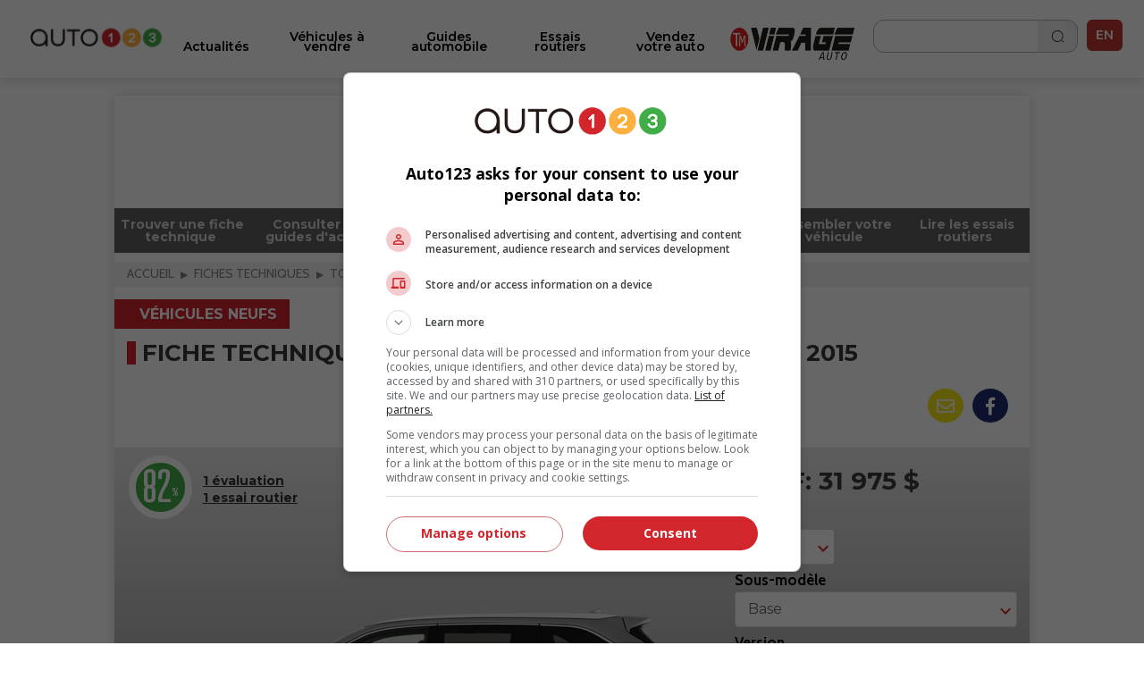

--- FILE ---
content_type: text/html; charset=utf-8
request_url: https://www.auto123.com/fr/vehicules-neufs/caracteristiques/toyota/highlander/2015/base/le-v6-fwd/
body_size: 22041
content:
<!DOCTYPE HTML><!--[if lt IE 10]><html lang="fr" class="ie9"><![endif]--><!--[if gt IE 10]><!--><html lang="fr" prefix="og: http://ogp.me/ns#"><!--<![endif]--><head><meta charset="UTF-8"><link rel="preconnect" href="https://www.auto123.com"><link rel="dns-prefetch" href="https://www.auto123.com"><link rel="dns-prefetch" href="https://auto123.com"><link rel="dns-prefetch" href="//csync-eu.smartadserver.com"><link rel="dns-prefetch" href="//csync.smartadserver.com"><link rel="dns-prefetch" href="//eus.rubicon.com"><link rel="dns-prefetch" href="//imasdk.googleapis.com"><link rel="dns-prefetch" href="//securepubads.g.doubleclick.net"><link rel="dns-prefetch" href="//googleads.g.doubleclick.net"><link rel="dns-prefetch" href="//www.google.com"><link rel="dns-prefetch" href="//tpc.googlesyndication.com"><!-- Google Tag Manager --><script>(function(w,d,s,l,i){w[l]=w[l]||[];w[l].push({'gtm.start':
        new Date().getTime(),event:'gtm.js'});var f=d.getElementsByTagName(s)[0],
        j=d.createElement(s),dl=l!='dataLayer'?'&l='+l:'';j.async=true;j.src=
        'https://www.googletagmanager.com/gtm.js?id='+i+dl;f.parentNode.insertBefore(j,f);
        })(window,document,'script','dataLayer','GTM-5P2J62B');</script><!-- End Google Tag Manager --><script type="text/javascript" src="https://storage.googleapis.com/fuel_modules/modules/FD_HB/575099/Fuel_id_575099.js"></script><meta name="msvalidate.01" content="AF0CE2ADD00D4F6B21D8A87CB0E609A7" /><meta name="google-site-verification" content="lr8RgXoQStYw_8oQP9Uqrc8qvEKF7ROilG5ZBdkWfO8"><meta name="facebook-domain-verification" content="4oh9y1mvpfwwxq8n3o0kyv14z8xpzh"><link rel="alternate" hreflang="fr" href="https://www.auto123.com/fr/vehicules-neufs/caracteristiques/toyota/highlander/2015/base/le-v6-fwd/"><link rel="alternate" hreflang="en" href="https://www.auto123.com/en/new-cars/technical-specs/toyota/highlander/2015/base/le-v6-fwd/"><meta property="fb:app_id" content="617835038369269"><meta property="fb:pages" content="51035118961"><meta name="p:domain_verify" content="29c181d7fa64305fa0462e5aa1a33925"><meta property="og:title" content="Toyota Highlander 2015 | Fiche technique | Auto123"><meta property="og:description" content="Toyota Highlander 2015 : Trouver toutes les spécifications techniques sur Auto123.com. Les fiches techniques inclus la consommation d&#39;essence, les performances, la garantie, les accessoires et plus encore."><meta property="og:locale" content="fr-CA"><meta property="og:url" content="https://www.auto123.com/fr/vehicules-neufs/caracteristiques/toyota/highlander/2015/base/le-v6-fwd/"><meta property="og:site_name" content="auto123.com"><meta name="msvalidate.01" content="2B1D092C3B278D5AA2C51ACE6E22B6BF"><meta property="og:image" content="https://www.auto123.com/static/auto123/images/logo_auto123_196x196.png"><meta name="viewport" content="width=device-width, initial-scale=1.0, maximum-scale=5.0, user-scalable=yes"><meta name="mobile-web-app-capable" content="yes"><meta name="apple-mobile-web-app-capable" content="yes"><meta name="keywords" content="fiche-technique, auto123, Toyota Highlander 2015"><meta name="description" content="Toyota Highlander 2015 : Trouver toutes les spécifications techniques sur Auto123.com. Les fiches techniques inclus la consommation d&#39;essence, les performances, la garantie, les accessoires et plus encore."><meta name="theme-color" content="#000000" /><title>Toyota Highlander 2015 | Fiche technique | Auto123</title><!-- critical css start --><style>
@font-face{font-family:Cabin;font-style:italic;font-weight:400;font-stretch:normal;font-display:swap;src:url(https://fonts.gstatic.com/s/cabin/v27/u-4V0qWljRw-Pd815fNqc8T_wAFcX-c37MPiNYlWniJ2hJXHx_KVxUbq.ttf) format('truetype')}@font-face{font-family:Cabin;font-style:italic;font-weight:700;font-stretch:normal;font-display:swap;src:url(https://fonts.gstatic.com/s/cabin/v27/u-4V0qWljRw-Pd815fNqc8T_wAFcX-c37MPiNYlWniJ2hJXHIPWVxUbq.ttf) format('truetype')}@font-face{font-family:Cabin;font-style:normal;font-weight:400;font-stretch:normal;font-display:swap;src:url(https://fonts.gstatic.com/s/cabin/v27/u-4X0qWljRw-PfU81xCKCpdpbgZJl6XFpfEd7eA9BIxxkV2EH7alwg.ttf) format('truetype')}@font-face{font-family:Cabin;font-style:normal;font-weight:700;font-stretch:normal;font-display:swap;src:url(https://fonts.gstatic.com/s/cabin/v27/u-4X0qWljRw-PfU81xCKCpdpbgZJl6XFpfEd7eA9BIxxkbqDH7alwg.ttf) format('truetype')}@font-face{font-family:Montserrat;font-style:normal;font-weight:400;font-display:swap;src:url(https://fonts.gstatic.com/s/montserrat/v26/JTUHjIg1_i6t8kCHKm4532VJOt5-QNFgpCtr6Hw5aX8.ttf) format('truetype')}@font-face{font-family:Montserrat;font-style:normal;font-weight:700;font-display:swap;src:url(https://fonts.gstatic.com/s/montserrat/v26/JTUHjIg1_i6t8kCHKm4532VJOt5-QNFgpCuM73w5aX8.ttf) format('truetype')}@font-face{font-family:Montserrat;font-style:italic;font-weight:700;font-display:swap;src:url(https://fonts.gstatic.com/s/montserrat/v26/JTUFjIg1_i6t8kCHKm459Wx7xQYXK0vOoz6jq0N6aX8.ttf) format('truetype')}@font-face{font-family:Montserrat;font-style:normal;font-weight:400;font-display:swap;src:url(https://fonts.gstatic.com/s/montserrat/v26/JTUHjIg1_i6t8kCHKm4532VJOt5-QNFgpCtr6Ew-.ttf) format('truetype')}@font-face{font-family:Montserrat;font-style:normal;font-weight:500;font-display:swap;src:url(https://fonts.gstatic.com/s/montserrat/v26/JTUHjIg1_i6t8kCHKm4532VJOt5-QNFgpCtZ6Ew-.ttf) format('truetype')}@font-face{font-family:Montserrat;font-style:normal;font-weight:600;font-display:swap;src:url(https://fonts.gstatic.com/s/montserrat/v26/JTUHjIg1_i6t8kCHKm4532VJOt5-QNFgpCu170w-.ttf) format('truetype')}@font-face{font-family:Montserrat;font-style:normal;font-weight:700;font-display:swap;src:url(https://fonts.gstatic.com/s/montserrat/v26/JTUHjIg1_i6t8kCHKm4532VJOt5-QNFgpCuM70w-.ttf) format('truetype')}@font-face{font-family:Montserrat;font-style:normal;font-weight:800;font-display:swap;src:url(https://fonts.gstatic.com/s/montserrat/v26/JTUHjIg1_i6t8kCHKm4532VJOt5-QNFgpCvr70w-.ttf) format('truetype')}a,body,div,form,h1,header,html,i,iframe,img,li,nav,ul{margin:0;padding:0;border:0;font-size:100%;font:inherit;vertical-align:baseline}header,nav{display:block}a,body,div,form,h1,header,html,i,iframe,img,li,nav,section,span,ul{margin:0;padding:0;border:0;font-size:100%;font:inherit;vertical-align:baseline}body{line-height:1}ul{list-style:none}i{font-style:italic}html{-webkit-text-size-adjust:100%}.grid{list-style:none;margin:0;padding:0;margin-left:-1rem}.grid__item{display:inline-block;padding-left:1rem;vertical-align:top;width:100%;-webkit-box-sizing:border-box;-moz-box-sizing:border-box;box-sizing:border-box}.grid--full{margin-left:0}.grid--full>.grid__item{padding-left:0}.grid--center{text-align:center}.one-half{width:50%}html{font-size:14px}body{color:#3b3b3b;font-family:Cabin,sans-serif;font-size:1em;font-weight:400;line-height:1.42857em;background-color:#fff;position:relative}body,html{height:100%}.main_content{min-width:22.857rem;max-width:73.14285714285714rem;background-color:#fff}h1{margin:0;font-family:Cabin,sans-serif}h1{line-height:1.2em}h1{font-size:20px;padding:1rem 1rem .5rem;text-transform:uppercase;font-weight:700;line-height:1}a{color:#d2232a;text-decoration:underline}a,button::-moz-focus-inner{border:0;outline:0}ul{padding:0;margin:0 0 .71429em 1.78571em}li{line-height:1.42857em}.upper{text-transform:uppercase}.add-margin-top{margin-top:1rem}.add-margin-bottom{margin-bottom:1rem}.list_margin{margin:0}.main_content h1{margin-top:.15em;margin-bottom:.3em}.navigation{position:relative;font-family:Montserrat,sans-serif;height:49px}.navigation .icon_lang a{color:#e2e2e2;text-decoration:none}.navigation .icon_lang a:visited{color:#fff}.navigation nav{max-width:1024px;width:100%;height:50px;position:fixed;z-index:30;background-color:#353535}.navigation nav .menu_buttons_header{float:right;width:100%;height:50px}.navigation nav .menu_buttons_header .logo_header{height:3.214em;width:3.571em;display:inline-block;vertical-align:middle}.navigation nav .menu_buttons_header .logo_header .vertical_logo{padding:0 .7em;width:4rem;height:2.8rem}.navigation nav .menu_buttons_header .options_menu>img{padding:1.2rem 1rem;width:1.5rem;height:1.2rem;border-right:1px solid #d7d5d6}.navigation nav .custom_menu{background-color:#606060;width:60%;height:50px;float:right}.navigation nav .custom_menu .icon_lang a{color:#e2e2e2;text-decoration:none}.navigation nav .custom_menu .icon_lang a:visited{color:#fff}.navigation nav .custom_menu .menu_group{width:13.7rem;float:right}.navigation nav .custom_menu .menu_group .span_3_of_12{width:3.3rem}.navigation nav .custom_menu .sec_search .search_field{width:20.1rem;height:0;color:#fff;float:right;position:relative;top:0;background-color:#606060;left:4.5rem;border-top:0}.navigation nav .custom_menu .sec_search .search_field .search_label{display:none;height:0}.navigation nav .custom_menu .sec_search .search_field #close_searchbar{width:0;height:40px;position:relative;float:right;top:-4rem;background:url('https://www.auto123.com/static/auto123/images/big_icon_close_wihte.55bc9d9ec08f.png') 50% 58% no-repeat no-repeat;background-size:.9rem .9rem}.navigation nav .custom_menu .sec_search .search_field .box{display:none;width:calc(100% - 40px - .5rem);position:relative;border:none;background-color:transparent;color:#fff;font-weight:700;font-size:1.5rem;height:32px;padding-left:1rem;outline:0;line-height:inherit}.navigation nav .custom_menu .sec_search .search_field .box::-webkit-input-placeholder{color:#373737;text-transform:uppercase;font-weight:700}.navigation nav .custom_menu .sec_search .search_field .box:-moz-placeholder{color:#373737;text-transform:uppercase;font-weight:700}.navigation nav .custom_menu .sec_search .search_field .box::-moz-placeholder{color:#373737;text-transform:uppercase;font-weight:700}.navigation nav .custom_menu .sec_search .search_field .box:-ms-input-placeholder{color:#373737;text-transform:uppercase;font-weight:700}.navigation nav .custom_menu .sec_lang{position:relative;line-height:30px;font-family:Montserrat,sans-serif;color:#fff;font-weight:700;height:50px}.navigation nav .custom_menu .sec_lang>.loc_vig{height:50px;text-align:center;font-size:1.3rem;line-height:3.5rem;width:3.6rem}.navigation nav .custom_menu .sec_lang>.loc_vig.icon_lang{border:none}.navigation .main_menu{background:#353535;margin:0;width:40%;z-index:20;padding:0;position:relative;top:50px;display:none;width:100%}.navigation .main_menu li{border-top:1px solid #d7d5d6;display:inline-block;width:100%;-webkit-box-sizing:border-box;-moz-box-sizing:border-box;box-sizing:border-box}.navigation .main_menu li:first-child{m-top:0}.navigation .main_menu li>.menu_link{display:block;padding:1rem;color:#fff;text-decoration:none;text-transform:uppercase;text-align:left;font-weight:700;font-family:Montserrat,sans-serif}.logo_print{display:none}img{vertical-align:bottom;max-width:100%}.contenu{background-color:#fff}.contenu section{margin-bottom:.5em}.content_section{position:relative}@media screen and (min-width:768px){.navigation{height:60px}.navigation nav{min-width:22.857rem;height:60px}.navigation nav .menu_buttons_header .options_menu{float:left}.navigation nav .menu_buttons_header .options_menu>img{padding:1.4rem 1.3rem;width:1.7rem;height:1.5rem}.navigation nav .menu_buttons_header .logo_header{width:256px;padding-left:1rem;float:left}.navigation nav .menu_buttons_header .logo_header a{height:60px}.navigation nav .menu_buttons_header .logo_header a img{padding:1.4rem 0;width:236px;height:22px}.navigation nav .custom_menu{width:33.1%;height:60px}.navigation nav .custom_menu .menu_group{width:100%;float:right}.navigation nav .custom_menu .menu_group .span_3_of_12{width:4.25rem}.navigation nav .custom_menu .sec_search .search_field{width:0;height:4.2rem;top:-4.3rem;left:-4rem}.navigation nav .custom_menu .sec_search .search_field #close_searchbar{width:0;height:4.9rem;top:-3rem;background:url('https://www.auto123.com/static/auto123/images/big_icon_close_wihte.55bc9d9ec08f.png') 50% 58% no-repeat no-repeat;background-size:.9rem .9rem}.navigation nav .custom_menu .sec_search .search_field .box{top:.8rem}.navigation nav .custom_menu .sec_lang{height:60px;margin-left:0;padding-left:1.2%}.navigation nav .custom_menu .sec_lang:after{top:-13px;left:17px;font-size:1.6rem}.navigation nav .custom_menu .sec_lang>.loc_vig{height:60px;line-height:4.3rem}.navigation .main_menu{z-index:20;width:40%;top:60px;display:none;-webkit-box-sizing:border-box;-moz-box-sizing:border-box;box-sizing:border-box}h1{font-size:32.85714px;padding:1rem 1rem .5rem;text-transform:uppercase;font-weight:700}}@media screen and (min-width:1025px){.main_content{position:absolute;left:50%;margin-left:-512px;z-index:2;box-shadow:0 0 10px rgb(50 50 50 / 17%)}.navigation{height:auto}}.carrousel{font-family:Cabin,sans-serif;min-width:22.857rem}.carrousel .tag_list_carrousel{background-color:#000}.carrousel a{text-decoration:none}html{font-family:sans-serif;-ms-text-size-adjust:100%;-webkit-text-size-adjust:100%}header,nav,section{display:block}a{background-color:transparent}h1{font-size:2em;margin:.67em 0}img{border:0}button,input{color:inherit;font:inherit;margin:0}button{overflow:visible}button{text-transform:none}button{-webkit-appearance:button}button::-moz-focus-inner,input::-moz-focus-inner{border:0;padding:0}input{line-height:normal}.section{clear:both;padding:0;margin:0}.group{zoom:1}.group:after,.group:before{content:"";display:table}.group:after{clear:both}.col{display:block;float:left;margin:0}.col:first-child{margin-left:0}.span_3_of_12,.span_4_of_12{width:100%}@media only screen and (min-width:768px){.main_content h1{margin-top:.5em;margin-bottom:.5em}.span_4_of_12{width:32.26%}.span_3_of_12{width:23.8%}.col{margin-left:1.6%}}.button{display:inline-block;margin-bottom:0;font-family:Montserrat,sans-serif;font-weight:700;font-style:normal;text-align:center;text-transform:uppercase;vertical-align:middle;touch-action:manipulation;background-image:none;border:1px solid transparent;box-sizing:border-box;white-space:nowrap;padding:0 1rem;border-radius:4px;font-size:1.071rem;height:45px}a.button{text-decoration:none;padding-top:12px}.button_primary{color:#fff;background-color:#d2232a}.button.button_icon,a.button.button_icon{padding:0 10px}a.button.button_icon{line-height:45px;vertical-align:middle}.button_icon{position:relative}.button_icon:after,.button_icon:before{bottom:0;content:"";height:15px;margin:auto;position:absolute;top:0;width:15px}.build_a_car_button{background-color:#2b75ff}@media only screen and (max-width:600px){.navigation{height:70px}}.navigation nav{background:#fff;height:70px}.navigation nav .menu_buttons_header{height:70px;border-bottom:1px solid #b5b7bc}.navigation nav .custom_menu{height:70px}.navigation nav .custom_menu .sec_search .search_button_new{width:3.3rem;float:left;height:50px;border-right-color:#353535;border-right-style:solid;border-right-width:1px}.navigation nav .custom_menu .sec_search .search_button_new .button{background:url('https://www.auto123.com/static/auto123/icons/search-normal-2.b5642b2c9fd3.png') 50% 65% no-repeat;background-size:22px;border:none;display:block;height:24px;width:100%;padding-left:1rem;margin-top:1rem}.navigation nav .custom_menu .menu_group{width:auto;float:right;margin-right:10px;margin-top:10px}.navigation nav .menu_buttons_header .options_menu>img{border:none;width:36px;height:36px;padding:0;vertical-align:middle;margin:20px 10px}.navigation nav .custom_menu .sec_search .search_button_new{border:none;height:60px}.navigation nav .custom_menu{background:0 0;width:30%}.navigation nav .menu_buttons_header .logo_header .vertical_logo{padding:0 .7em;width:auto;height:2.8rem}.navigation nav .menu_buttons_header .logo_header{height:auto;width:auto;display:inline-block;vertical-align:middle}.navigation .main_menu{top:70px;background-color:#fff;padding-top:20px}.navigation .main_menu li{border-top:none}.main_menu li.newarrow-right{background:url('https://www.auto123.com/static/auto123/icons/arrow-right-2.5a49738a904d.png') no-repeat;background-position:97% center}.navigation .main_menu li>.menu_link{color:#020202;font-family:Montserrat;font-weight:600;text-transform:none!important;font-size:16px}.navigation nav .custom_menu .icon_lang a{color:#101828;text-decoration:none}.navigation nav .custom_menu .sec_lang>.loc_vig{height:70px}.navigation nav .custom_menu .sec_search .search_field{background:#fff;color:#101828}.navigation nav .custom_menu .sec_search .search_field #close_searchbar{width:0;height:40px;position:relative;float:right;top:-4rem;background:url('https://www.auto123.com/static/auto123/icons/close-circle.f65dbc98e8b6.png') no-repeat no-repeat;background-size:1.2rem 1.2rem}.navigation nav .custom_menu .sec_search .search_field .box{color:#101828;font-size:1rem;font-family:Montserrat,sans-serif}.navigation nav .custom_menu .icon_lang a:visited{color:#101828}.newfont{font-family:Montserrat,sans-serif;color:#101828;border:1px solid #101828;border-radius:5px;padding:5px;font-size:14px}@media only screen and (min-width:981px){.button_icon.dots-logo::after{display:none}}.menu_plus_options_new li:nth-child(2n){margin-left:.5%}.menu_plus_options_new li{border:0 solid var(--foundation-black-black-50,#e6e6e6);background:#f9fafb}.menu_plus_options_new a{padding:0 .5rem}.menu_plus_options_new li{background:#f9fafb;width:45%;border-radius:16px;margin:3%;padding-bottom:1.5rem}.menu_plus_options_new li:nth-child(odd){margin-right:2%}.menu_plus_options_new li:nth-child(2n){margin-left:2%}.menu_plus_options_new a{color:var(--foundation-blue-dark,#0c121e);text-align:center;font-family:Montserrat;font-size:16px!important;font-style:normal;font-weight:600;line-height:22px;text-decoration:none;margin-bottom:1.5rem}.contenu .menu_plus_options_new a{font-size:1rem}.menu_plus_options_new .circle_span{background:center no-repeat #eff6ee;border-radius:100px;display:block;height:80px;margin:0 auto 1.5em;width:80px;-webkit-background-size:40px;-moz-background-size:40px;background-size:40px}.menu_plus_options_new .new_car{background-image:url('https://www.auto123.com/static/auto123/icons/NewCar.3dff297b6e75.png')}.menu_plus_options_new .user_car{background-image:url('https://www.auto123.com/static/auto123/icons/UsedCar.1d410ecce3f7.png')}.menu_plus_options_new .compare{background-image:url('https://www.auto123.com/static/auto123/icons/Compare.bbc3a64de114.png')}.menu_plus_options_new .car_test{background-image:url('https://www.auto123.com/static/auto123/icons/CarTest.16e41c56f6fd.png')}.above_title_link{font-family:Montserrat;font-size:18px;font-style:normal;font-weight:600;line-height:20px;color:#355c2f;text-decoration:none;margin-left:1rem}.dots-logo{vertical-align:top;display:inline-block;text-align:center}.dots-logo::after{background-image:url('https://www.auto123.com/static/auto123/icons/auto123-3dots.dc07a856cc8f.png');background-repeat:no-repeat;width:30px;height:8px;margin-left:10px}.button_new_home{width:94%;margin-left:3%;border-radius:12px!important;border:1px solid #60a856!important;background:#fff!important;color:#60a856!important;text-transform:none!important;font-family:Montserrat;font-size:14px!important;font-style:normal!important;font-weight:600!important}.button_new_home_green{width:94%;margin-left:3%;border-radius:12px!important;border:1px solid #60a856!important;background:#60a856!important;color:#fff!important;text-transform:none!important;font-family:Montserrat;font-size:16px!important;font-style:normal!important;font-weight:700!important;text-transform:uppercase!important}.button_new_arrow_right{vertical-align:top;display:inline-block;text-align:center}.button_new_arrow_right::after{background-image:url('https://www.auto123.com/static/auto123/icons/arrow-right.79c2933ea40a.png');background-repeat:no-repeat;width:21px;height:20px;margin-left:10px}.yellow-bg{background-color:#fdf7ee;padding:30px 0}.yellow-bg.nogap-bottom{margin-bottom:0}.slide_img_desc_new{padding:0;position:relative}.slide_title_new h1{z-index:2;position:absolute;bottom:0;font-size:18px;width:100%;padding:30px 20px;margin:0;text-align:left;width:90%;background:#000;background:repeating-linear-gradient(0deg,#000 0,rgba(255,255,255,0) 100%);color:#fff;font-family:Montserrat;font-size:20px;font-style:normal;font-weight:700;line-height:26px;text-transform:none!important}.slide_img_ratio_new img{height:460px;object-fit:cover;z-index:1}.carrousel .tag_list_carrousel{background:0 0!important}@media only screen and (max-width:980px){section{margin-top:20px}.button_icon.dots-logo::after{width:30px;height:8px;margin-left:10px}.logo_header{width:auto;height:auto}#adslot_boxonly1{min-width:300px!important;min-height:250px!important}}html{-webkit-font-smoothing:antialiased}
</style><!-- critical css end --><!--   <noscript> --><link rel='stylesheet' href='//fonts.googleapis.com/css?family=Anton&display=swap' async><link rel='stylesheet' href='//fonts.googleapis.com/css?family=Cabin:400,700,400italic,700italic&display=swap' async><link rel='stylesheet' href='//fonts.googleapis.com/css?family=Open+Sans:400,400italic,600,600italic,700&display=swap' async><link rel='stylesheet' href='//fonts.googleapis.com/css?family=Montserrat:400,700&display=swap' async><link rel='stylesheet' href='//fonts.googleapis.com/css?family=Medula+One&display=swap' async><link rel="preconnect" href="https://fonts.googleapis.com"><link rel="preconnect" href="https://fonts.gstatic.com" crossorigin><link href="https://fonts.googleapis.com/css2?family=Montserrat:ital,wght@0,400;0,500;0,600;0,700;0,800;1,700&display=swap" rel="stylesheet"><!-- </noscript> --><link href="https://iconsax.gitlab.io/i/icons.css" rel="stylesheet"><link rel="stylesheet" type="text/css" href="/static/auto123/css/main.min.9a7006b791f2.css" media="screen" defer><link rel="stylesheet" type="text/css" href="/static/auto123/css/noscss.min.01c56de1b803.css" media="screen" defer><link rel="stylesheet" type="text/css" href="/static/auto123/css/newheader.8f0758aefddd.css" media="screen" defer><!-- <link rel="stylesheet" type="text/css" href="/static/auto123/css/newarticle.min.53a5d85e758d.css" media="screen" defer> --><link rel="stylesheet" type="text/css" href="/static/auto123/css/newarticle.86e7090adb58.css" media="screen" defer><link rel="stylesheet" type="text/css" href="/static/auto123/css/newfooter.f4b967be0cc0.css" media="screen" defer><link rel="stylesheet" type="text/css" href="/static/auto123/css/newhome.min.184a33d59663.css" media="screen" defer><link rel="stylesheet" type="text/css" href="/static/auto123/css/custom.min.d38be87b69d1.css" media="screen" defer><link rel="alternate" hreflang="en-ca" href="https://www.auto123.com/en/new-cars/technical-specs/toyota/highlander/2015/base/le-v6-fwd/"><link rel="stylesheet" type="text/css" href="/static/css/views/techspecs.84e771c0e4d3.css" /><link rel="stylesheet" type="text/css" href="/static/auto123/js/libs/slick/slick.13b1b6672b8c.css" /><link rel="stylesheet" type="text/css" href="/static/auto123/js/libs/slick/slick-theme.f9faba678c4d.css" /><!-- link rel="shortcut icon" sizes="196x196" href="/static/auto123/images/logo_auto123_196x196.feb49ccc86ad.png"><link rel="apple-touch-icon" sizes="196x196" href="/static/auto123/images/logo_auto123_196x196.feb49ccc86ad.png" --><!-- <link rel="shortcut icon" href="/static/auto123/images/favicon.debde854e3cc.ico"> --><link rel="apple-touch-icon" sizes="180x180" href="/static/auto123/images/apple-touch-icon.3a273e5db858.png"><link rel="icon" type="image/png" sizes="32x32" href="/static/auto123/images/favicon-32x32.1c124a12cea7.png"><link rel="icon" type="image/png" sizes="16x16" href="/static/auto123/images/favicon-16x16.200d4368b81b.png"><link rel="manifest" href="/static/auto123/images/site.44fe19b82676.webmanifest"><link rel="mask-icon" href="/static/auto123/images/safari-pinned-tab.9ee57e272b19.svg" color="#000"><link rel="shortcut icon" href="/static/auto123/images/favicon.debde854e3cc.ico"><meta name="msapplication-TileColor" content="#ffffff"><meta name="msapplication-config" content="/static/auto123/images/browserconfig.e4e40b0c82d2.xml"><meta name="theme-color" content="#ffffff"><style>
            html {
                -webkit-font-smoothing: antialiased;
            }
        </style><!-- <script src="/static/auto123/js/libs/jquery-1.11.0.min.8fc25e27d427.js"></script> --><script src="https://code.jquery.com/jquery-1.12.4.min.js"></script><link href="/static/auto123/js/libs/fontawesome/web-fonts-with-css/css/fontawesome-all.0a2ed388e9c6.css" rel="stylesheet"><script type="text/javascript" src="/static/CACHE/js/c753ca5f62b1.js"></script><script src=" https://cdn.jsdelivr.net/npm/lazyload@2.0.0-rc.2/lazyload.min.js "></script></head><body><!-- Google Tag Manager (noscript) --><noscript><iframe src="https://www.googletagmanager.com/ns.html?id=GTM-5P2J62B"
        height="0" width="0" style="display:none;visibility:hidden" title=""></iframe></noscript><!-- End Google Tag Manager (noscript) --><!--  <script id="yoopify_application_script" src="//app.yoopify.com/js/application.js?id=90d464b9-3ff9-4101-9e34-309ffeaba43a" async></script> --><div id="fb-root"></div><div class="popup_bg" ></div><div class="logo_print"><img src="/static/auto123/images/logo_auto123_black.6da57a33aec1.png" alt="Auto123.com - On vous guide du rêve à la route"></div><div id="fw"><div class="main_content grid grid--full"><header class="grid__item navigation" ><nav><div class="menu_buttons_header"><a class="js_options_menu options_menu" href="" title="Menu"><img src="/static/auto123/icons/menu.svg"  alt="Menu"></a><div id="logoh" class="logo_header"><a href="/fr/" title="Auto123.com - On vous guide du rêve à la route"><img class="vertical_logo" src="/static/auto123/images/auto123-2023.png" alt="Auto123.com - On vous guide du rêve à la route"></a></div><div class="span_4_of_12 custom_menu"><div class="section group menu_group"><!--  <div class="col span_3_of_12 sec_login" style="border-right-color:#606060 !important;"></div><div class="col span_3_of_12 sec_loc" style="border-right-color:#606060 !important;"></div> --><div class="col span_3_of_12 sec_search "><form class="section group search_form" action="/fr/recherche/" method="get"><div class="search_button_new"><button class="button" id="search_button"></button></div><div class="search_field animate_searchbar"><div class="search_label">Rechercher</div><input id="search_input" class="box" type="text"  name="q"><div id="close_searchbar"></div></div></form></div><div class="col span_3_of_12 sec_lang"><div class="icon_lang auth_sec loc_vig upper"><a class="newfont" href="/en/new-cars/technical-specs/toyota/highlander/2015/base/le-v6-fwd/">EN</a></div></div></div></div></div></nav><ul class="main_menu"><li class="newarrow-right"><a href="/fr/actualites/" title="Actualités" class="menu_link">Actualités</a></li><li class="newarrow-right"><a href="/fr/autos-occasion/" title="Véhicules à vendre" class="menu_link">Véhicules à vendre</a></li><li class="newarrow-right"><a href="/fr/vehicules-neufs/" title="Fiches techniques" class="menu_link">Fiches techniques</a></li><li class="newarrow-right"><a href="/fr/guide/" title="Guides automobile" class="menu_link">Guides automobile</a></li><li class="newarrow-right"><a href="/fr/essais-routiers/" title="Essais routiers" class="menu_link">Essais routiers</a></li><!--   <li class="newarrow-right"><a target="_blank" href="https://demandecredit.ca/" title="Demande de crédit" class="menu_link">Demande de crédit</a></li> --><li class="newarrow-right"><a href="https://www.auto123.com/fr/actualites/blogues/nos-chroniqueurs/" title="Nos Chroniqueurs" class="menu_link">Nos Chroniqueurs</a></li><li class="newarrow-right"><a target="_blank" href="https://account.auto123.com/fr-ca/trade-in" rel="nofollow" title="Vendez votre auto" class="menu_link build_a_car_button">Vendez votre auto</a></li><li><a href="https://tele-mag.tv/emission/virage" target="_blank"><img style="height: 36px; padding-top: 10px !important; padding: 10px;
            margin-left: 25%;" src="/static/auto123/images/tm-virageauto.754e85f87603.png" alt="TM Virageauto logo"></a></li></ul></header><!-- auto123/templates/base.html --><!--  <div align="center"><div id="adslot_headerbanner1" class="adslot mobile"></div></div> --><div class="section group submenu content_section span_12_of_12"><div id="usedcar_menu_tooltip" class="submenu_swipefinger js_swipe_tooltip"><img src="/static/auto123/images/submenu_swipe_finger.a61c2cb8306f.png"></div><ul class="submenu_list" data-tooltip-id="usedcar_menu_tooltip"><li class="submenu_item "><a href="/fr/vehicules-neufs/" class="submenu_link"><div class="submenu_link_text">Trouver une fiche technique&nbsp;</div><!-- <span class="submenu_item_label icon_new_fr"></span> --></a></li><li class="submenu_item "><a href="/fr/guide/voitures-neuves/" class="submenu_link"><div class="submenu_link_text">Consulter les guides d&#39;achat&nbsp;</div><!-- <span class="submenu_item_label icon_new_fr"></span> --></a></li><li class="submenu_item "><a href="/fr/vehicules-neufs/concessionnaires/" class="submenu_link"><div class="submenu_link_text">Trouver un concessionnaire&nbsp;</div><!-- <span class="submenu_item_label icon_new_fr"></span> --></a></li><li class="submenu_item "><a href="/fr/vehicules-neufs/promotions/" class="submenu_link"><div class="submenu_link_text">Voir les promotions&nbsp;</div><!-- <span class="submenu_item_label icon_new_fr"></span> --></a></li><li class="submenu_item "><a href="/fr/vehicules-neufs/comparateur/" class="submenu_link"><div class="submenu_link_text">Comparateur de véhicules&nbsp;</div><!-- <span class="submenu_item_label icon_new_fr"></span> --></a></li><li class="submenu_item "><a href="/fr/vehicules-neufs/assemblez-votre-vehicule/" class="submenu_link"><div class="submenu_link_text">Assembler votre véhicule&nbsp;</div><!-- <span class="submenu_item_label icon_new_fr"></span> --></a></li><li class="submenu_item "><a href="/fr/essais-routiers/" class="submenu_link"><div class="submenu_link_text">Lire les essais routiers&nbsp;</div><!-- <span class="submenu_item_label icon_new_fr"></span> --></a></li></ul></div><div class="grid__item content_section"><!-- breadcrumbs --><nav><ul class="breadcrumbs add-margin-bottom-half" itemscope itemtype="https://schema.org/BreadcrumbList"><li itemprop="itemListElement" itemscope itemtype="https://schema.org/ListItem"><a itemprop="item" href="/fr/"><span itemprop="name">Accueil</span></a><meta itemprop="position" content="1" /></li><li itemprop="itemListElement" itemscope itemtype="https://schema.org/ListItem"><a itemprop="item" href="/fr/vehicules-neufs/"><span itemprop="name">Fiches techniques</span></a><meta itemprop="position" content="2" /></li><li itemprop="itemListElement" itemscope itemtype="https://schema.org/ListItem"><a itemprop="item" href="/fr/vehicules-neufs/recherche/toyota/"><span itemprop="name">toyota</span></a><meta itemprop="position" content="3" /></li><li itemprop="itemListElement" itemscope itemtype="https://schema.org/ListItem"><a itemprop="item" href="/fr/vehicules-neufs/recherche/toyota/utilitaire-sportif/"><span itemprop="name">Utilitaire Sportif</span></a><meta itemprop="position" content="4" /></li><li itemprop="itemListElement" itemscope itemtype="https://schema.org/ListItem"><a itemprop="item" href="/fr/vehicules-neufs/recherche/toyota/highlander/"><span itemprop="name">highlander</span></a><meta itemprop="position" content="5" /></li><li itemprop="itemListElement" itemscope itemtype="https://schema.org/ListItem"><span itemprop="name">2015 le-v6-fwd</span><meta itemprop="position" content="6" /></li></ul></nav><!-- breadcrumbs end --><script type="application/ld+json">
{
  "@context": "https://schema.org",
  "@type": "Car",
  "name": "Toyota Highlander  LE V6 FWD 2015",
  "image": "https://https://picolio.auto123.com/15photo/toyota/2015-toyota-highlander-le-v6-fwd.png",
  "brand": "toyota",
  "model": "highlander",
  "modelDate": "2015",
  "bodyType": "Utilitaire Sportif",
  "numberOfDoors": "5",
  "seatingCapacity": "8",
  
  "vehicleTransmission": "Boîte de vitesses automatique à 6 rapports",
  
  
  "offers": {
    "@type": "Offer",
    "price": "31975,0",
    "priceCurrency": "CAD"
  }
  
}
</script><script>
      window.dataLayer = window.dataLayer || [];
      dataLayer.push({
          'section': 'Véhicules neufs',
          'make' : 'toyota',
          'model' : 'highlander',
          'year': '2015',
          'price': '31975,0',
          'type': 'neuf'
      });
    </script><div class="techspecs"><section id="top_carrousel"><div id="specSliderOverlay" data-lang="fr"><div class="close_button">X</div><div id="top_carrousel"><ul id="slide_tech_specs" class="js_carrousel_tech_specs"></ul></div></div></section><section class="section group new form"><div class="span_12_of_12"><div class="margin_top_bottom"><a href="/fr/vehicules-neufs/"><span class="section_tag">Véhicules neufs</span></a></div><div id="top_media_link" class="margin_left"><h1 class="title_2">
                        Fiche technique : 
                        <br>
                        Toyota Highlander  LE V6 FWD 2015
                    </h1></div><div class="share_module share_right_column"><div class="section group"><!--   <div class="margin_left print_group"><a href="#" 
                    class="js_save_fav js_add_icon_fav  button_icon_square icon_favorite"
               
                data-url="/fr/profil/preferences/basculev2/"
                data-user-logged="False" data-content-type="trimdata"
                data-content-id="1156107701" title="Favori"></a></div> --><div class="share_title module_inline margin_bottom"><a class="button_icon_social icon_share_email" title="Envoyer à un ami" href="mailto:?body=Bonjour%2C%0A%0AVous%20pourriez%20aimer%20lire%20au%20sujet%20du%20v%C3%A9hicule%20suivant%3A%20%C2%AB%20Fiche%20technique%20%3A%20Toyota%20Highlander%20%20LE%20V6%20FWD%202015%20%C2%BB.%0A%0AVous%20pouvez%20consulter%20la%20fiche%20technique%20compl%C3%A8te%20ici%20%3A%0Ahttps%3A//www.auto123.com/fr/vehicules-neufs/caracteristiques/toyota/highlander/2015/base/le-v6-fwd/&amp;subject=Toyota%20Highlander%20%20LE%20V6%20FWD%202015%20-%20Auto123.com"><i class="far fa-envelope"></i></a><a class="button_icon_social icon_social_facebook" title="Facebook" href="https://www.facebook.com/sharer/sharer.php?s=100&amp;p%5Btitle%5D=Toyota+Highlander++LE+V6+FWD+2015&amp;p%5Burl%5D=https%3A%2F%2Fwww.auto123.com%2Ffr%2Fvehicules-neufs%2Fcaracteristiques%2Ftoyota%2Fhighlander%2F2015%2Fbase%2Fle-v6-fwd%2F&amp;p%5Bimages%5D%5B0%5D=https%3A%2F%2Fpicolio.auto123.com%2F15photo%2Ftoyota%2F2015-toyota-highlander-le-v6-fwd.png" target="_blank"><i class="fab fa-facebook-f"></i></a><a class="button_icon_social icon_social_twitter" title="Twitter" href="https://twitter.com/home/?status=Regarde-moi%20%C3%A7a%20sur%20Auto123.com%21%20https%3A//www.auto123.com/fr/vehicules-neufs/caracteristiques/toyota/highlander/2015/base/le-v6-fwd/" target="_blank"><i class="fab fa-twitter"></i></a><a class="button_icon_social icon_social_gplus" title="Google+" href="https://plus.google.com/share?url=https://www.auto123.com/fr/vehicules-neufs/caracteristiques/toyota/highlander/2015/base/le-v6-fwd/" target="_blank"><i class="fab fa-google-plus-g"></i></a><a class="button_icon_social icon_social_pinterest" title="Pinterest" href="https://pinterest.com/pin/create/button/?url=https%3A%2F%2Fwww.auto123.com%2Ffr%2Fvehicules-neufs%2Fcaracteristiques%2Ftoyota%2Fhighlander%2F2015%2Fbase%2Fle-v6-fwd%2F&amp;media=https%3A%2F%2Fpicolio.auto123.com%2F15photo%2Ftoyota%2F2015-toyota-highlander-le-v6-fwd.png&amp;description=Toyota+Highlander++LE+V6+FWD+2015" target="_blank"><i class="fab fa-pinterest-p"></i></a></div></div></div></div></section><section class="section group"><div class="col span_12_of_12 gallery_section"><div class="col span_8_of_12"><div class="col span_12_of_12"><div class="review_subsection" itemscope itemtype="https://schema.org/Product"><meta itemprop="itemReviewed" content="Toyota Highlander 2015"><div class="subsection_content"><div class="rating_light"><div class="rating_percent high-score"><span class="rating_number" itemprop="ratingValue">82</span><sup class="sup">%</sup></div><meta itemprop="worstRating" content="0"><meta itemprop="bestRating" content="100"></div><div class="rating_counts"><ul class="evaluations_content"><li><a href="/fr/essais-routiers/evaluations-experts/toyota/highlander/2015/" class="eval_link"><span itemprop="ratingCount">1</span> évaluation
                        </a></li><li><a href="/fr/essais-routiers/pro/toyota/highlander/2015/" class="eval_link"><span itemprop="reviewCount">1</span> essai routier
                        </a></li></ul></div></div></div></div><script src="/static/auto123/js/generic/common.e7ddddc775d6.js"></script><script src="/static/action/js/action_framework.06ad3ed1aa91.js"></script><script src="/static/auto123/js/generic/generic_popup_v2.e8016604f8cc.js"></script><script src="/static/auto123/js/generic/rating_select.8099b8357edb.js"></script><div class="img_ratio ratio_16_9"><img src="https://picolio.auto123.com/15photo/toyota/2015-toyota-highlander-le-v6-fwd.png" alt="toyota highlander LE V6 FWD"></div><!-- To be added as modules become available --><!--Color and 360 images are unavailable at the moement--><!--   <div class="horizon_visual_menu"><a href="#top_media_link" class="js-popup menu_block" data-templateid="no_image_popup"><div class="menu_label"><div class="general icon_circle_arrow"></div>
                                Vue 360º
                            </div></a><a href="#top_media_link" class="js-popup menu_block" data-templateid="no_image_popup"><div class="menu_label"><div class="general icon_color_samples"></div>
                                Couleurs
                            </div></a><a href="#top_carrousel" class="menu_block" id="OpenGallery" data-make="toyota" data-model="highlander" data-year="2015" data-format="mobile"><div class="menu_label"><div class="general icon_camera"></div>
                                    Galeries
                                </div></a></div> --></div><div class="col span_4_of_12"><div class="price_tag">
                            PDSF: 31&nbsp;975&nbsp;$
                        </div><div class="techspec_menu"><h3 class="menu_title">Année</h3><select class="redirect_dropdown input_select reduced_width"><option  value="/fr/vehicules-neufs/caracteristiques/toyota/highlander/2019/base/">
                                        2019
                                    </option><option  value="/fr/vehicules-neufs/caracteristiques/toyota/highlander/2018/base/">
                                        2018
                                    </option><option  value="/fr/vehicules-neufs/caracteristiques/toyota/highlander/2017/base/">
                                        2017
                                    </option><option  value="/fr/vehicules-neufs/caracteristiques/toyota/highlander/2016/base/">
                                        2016
                                    </option><option selected value="/fr/vehicules-neufs/caracteristiques/toyota/highlander/2015/base/">
                                        2015
                                    </option><option  value="/fr/vehicules-neufs/caracteristiques/toyota/highlander/2014/base/">
                                        2014
                                    </option><option  value="/fr/vehicules-neufs/caracteristiques/toyota/highlander/2013/base/">
                                        2013
                                    </option><option  value="/fr/vehicules-neufs/caracteristiques/toyota/highlander/2012/base/">
                                        2012
                                    </option><option  value="/fr/vehicules-neufs/caracteristiques/toyota/highlander/2011/base/">
                                        2011
                                    </option><option  value="/fr/vehicules-neufs/caracteristiques/toyota/highlander/2010/base/">
                                        2010
                                    </option><option  value="/fr/vehicules-neufs/caracteristiques/toyota/highlander/2009/base/">
                                        2009
                                    </option><option  value="/fr/vehicules-neufs/caracteristiques/toyota/highlander/2008/base/">
                                        2008
                                    </option><option  value="/fr/vehicules-neufs/caracteristiques/toyota/highlander/2007/base/">
                                        2007
                                    </option><option  value="/fr/vehicules-neufs/caracteristiques/toyota/highlander/2006/base/">
                                        2006
                                    </option><option  value="/fr/vehicules-neufs/caracteristiques/toyota/highlander/2005/base/">
                                        2005
                                    </option><option  value="/fr/vehicules-neufs/caracteristiques/toyota/highlander/2004/base/">
                                        2004
                                    </option><option  value="/fr/vehicules-neufs/caracteristiques/toyota/highlander/2003/base/">
                                        2003
                                    </option><option  value="/fr/vehicules-neufs/caracteristiques/toyota/highlander/2002/base/">
                                        2002
                                    </option><option  value="/fr/vehicules-neufs/caracteristiques/toyota/highlander/2001/base/">
                                        2001
                                    </option></select></div><div class="techspec_menu"><h3 class="menu_title">Sous-modèle</h3><select class="redirect_dropdown input_select"><option selected value="/fr/vehicules-neufs/caracteristiques/toyota/highlander/2015/base/le-v6-fwd/">
                                        Base
                                    </option><option  value="/fr/vehicules-neufs/caracteristiques/toyota/highlander/2015/hybride/le/">
                                        Hybride
                                    </option></select></div><div class="techspec_menu"><h3 class="menu_title">Version</h3><select class="redirect_dropdown input_select"><option selected value="/fr/vehicules-neufs/caracteristiques/toyota/highlander/2015/base/le-v6-fwd/">
                                        LE V6 FWD
                                    </option><option  value="/fr/vehicules-neufs/caracteristiques/toyota/highlander/2015/base/le-v6-awd/">
                                        LE V6 AWD
                                    </option><option  value="/fr/vehicules-neufs/caracteristiques/toyota/highlander/2015/base/xle-v6-awd/">
                                        XLE V6 AWD
                                    </option><option  value="/fr/vehicules-neufs/caracteristiques/toyota/highlander/2015/base/limited-v6-awd/">
                                        Limited V6 AWD
                                    </option></select></div><div class="calltoaction_section"><ul class="call-to-action-links section"><li><a class="action_link icon icon_compare" href="/fr/vehicules-neufs/comparateur/?make=toyota&model=highlander&year=2015&trim=1156107701">
                                Comparer<span class="link-arrow">&gt;</span></a></li><li><a class="action_link icon icon_built" href="/fr/vehicules-neufs/assemblez-votre-vehicule/toyota/highlander/2015/">Configuration et prix<span class="link-arrow">&gt;</span></a></li><li><a href="/fr/autos-occasion/tous-inventaires/canada/toutes-villes/2015/toyota/highlander/toutes-carrosseries/tous-vendeurs/" class="action_link icon icon_inventory">
                                        Voir l'inventaire<span class="link-arrow">&gt;</span></a></li><li><a href="/fr/essais-routiers/planifier/neuf/?make=toyota&model=highlander&year=2015" class="action_link icon road_test">
                                Demande d'essai routier<span class="link-arrow">&gt;</span></a></li><li><a class="action_link icon icon_dealer" href="/fr/vehicules-neufs/concessionnaires/toyota/">Trouver un concessionnaire<span class="link-arrow">&gt;</span></a></li><li><a class="action_link icon icon_tag" href="/fr/vehicules-neufs/obtenir-prix/toyota/highlander/2015/base/">
                                Obtenir un prix<span class="link-arrow">&gt;</span></a></li><li><a class="action_link icon icon_promotion" href="/fr/vehicules-neufs/promotions/toyota/canada/toutes-villes/">
                                        Promotions<span class="link-arrow">&gt;</span></a></li></ul><div class="add-margin-top add-margin-bottom center"><div class="adslot boxonly"></div></div></div></div></div></section><section class="section group"><div class="col span_12_of_12"><div class="sections_menu submenu"><div id="techspec_section_menu_tooltip" class="submenu_swipefinger js_swipe_tooltip"><img src="/static/cssimages/swipe.1ec75fcea4d0.png"></div><div class="menu_buttons" data-tooltip-id="techspec_section_menu_tooltip"><div class="techspec_section" data-section="suspension">Suspension et conduite</div><div class="techspec_section" data-section="mechanical">Mécanique</div><div class="techspec_section" data-section="dimensions">Dimensions</div><div class="techspec_section" data-section="comfort">Confort et commodité</div><div class="techspec_section" data-section="exteriord">Détails extérieurs</div><div class="techspec_section" data-section="interiord">Détails intérieurs</div><div class="techspec_section" data-section="exteriorc">Couleur extérieure</div><div class="techspec_section" data-section="interiorc">Couleur intérieure</div><div class="techspec_section" data-section="safety">Sécurité</div></div></div></div><div class="preview_section"><div class="col span_8_of_12 span_4_of_7"><div class="col span_8_of_12" style="margin-left:5%;"><h3 class="title_3 title_line_up">Aperçu</h3><div class="submenu"><div id="techspec_preview_menu_tooltip" class="submenu_swipefinger js_swipe_tooltip"><img src="/static/cssimages/swipe.1ec75fcea4d0.png"></div><div class="preview_data_block" ><div class="alternating_bg_rows span_12_of_12" data-tooltip-id="techspec_preview_menu_tooltip"><div class="bg_rows"><div class="col span_6_of_12"><div class="general icon_gas_pump"></div><div class="resume_label">
                                                    Consommation de carburant
                                                </div></div><div class="col span_6_of_12"><div class="fuel_type"><div class="trim_data">12.5 (Automatique ville)</div><div class="trim_data">11.1 (Automatique autoroute)</div></div></div></div><div class="bg_rows"><div class="col span_6_of_12"><div class="general icon_motor"></div><div class="resume_label">
                                                        Moteur
                                                    </div></div><div class="col span_6_of_12"><div class="trim_data">V6 3.5L DACT 24 soupapes</div></div></div><div class="bg_rows"><div class="col span_6_of_12"><div class="general icon_horsepower"></div><div class="resume_label">
                                                        Puissance
                                                    </div></div><div class="col span_6_of_12"><div class="trim_data">270 cv @
                                                    6200 rpm</div></div></div><div class="bg_rows"><div class="col span_6_of_12"><div class="general icon_speeds"></div><div class="resume_label">Boîte de vitesses</div></div class="resume_label"><div class="col span_6_of_12"><div class="trim_data">Boîte de vitesses automatique à 6 rapports</div></div></div><div class="bg_rows"><div class="col span_6_of_12"><div class="general icon_car"></div><div class="resume_label">
                                                        Carrosserie
                                                    </div></div><div class="col span_6_of_12"><div class="trim_data">Utilitaire Sportif</div></div></div><div class="bg_rows"><div class="col span_6_of_12"><div class="general icon_doors"></div><div class="resume_label">
                                                        Portières
                                                    </div></div><div class="col span_6_of_12"><div class="trim_data">5</div></div></div><div class="bg_rows"><div class="col span_6_of_12"><div class="general icon_seats"></div><div class="resume_label">Places</div></div><div class="col span_6_of_12"><div class="trim_data">8</div></div></div><div class="bg_rows"><div class="col span_6_of_12"><div class="general icon_warranty"></div><div class="resume_label">Garanties</div></div><div class="col span_6_of_12"><div class="warranty_data trim_data"><span>Anticorrosion / perforation</span><br>Illimité/km, 60/Mois
                                                        </div><div class="warranty_data trim_data"><span>Antipollution</span><br>130000/km, 96/Mois
                                                        </div><div class="warranty_data trim_data"><span>Assistance routière</span><br>60000/km, 36/Mois
                                                        </div><div class="warranty_data trim_data"><span>Motricité</span><br>100000/km, 60/Mois
                                                        </div><div class="warranty_data trim_data"><span>Pare-chocs à pare-chocs</span><br>60000/km, 36/Mois
                                                        </div></div></div></div></div></div></div><div class="add-margin-top add-padding-top clearboth center"><div class="outstream videoplayer"></div></div><div class="trim_data_sections"><!-- Tech Specs trim data Start--><div class="alternating_bg_rows span_12_of_12"><div class="span_12_of_12 js_collapse_block collapse_block" id="suspension"><div class="collapse_block_header"><h3 class="title_3 title_line_up"><div class="label_collapse">Suspension et conduite</div><button class="js_collapse_btn collapse_block_header_btn button button_collapse"></button><div class="clear_collapse"></div></h3></div><div class="collapse_block_main"><div class="bg_rows span_12_of_12"><div class="col col_mobile span_6_of_12"><div class="trim_data_label">
                                                            Barre antiroulis arrière 
                                                        </div></div><div class="col col_mobile span_6_of_12">
                                                        
                                                            Barre stabilisatrice arrière
                                                        
                                                    </div></div><div class="bg_rows span_12_of_12"><div class="col col_mobile span_6_of_12"><div class="trim_data_label">
                                                            Barre antiroulis avant 
                                                        </div></div><div class="col col_mobile span_6_of_12">
                                                        
                                                            Barre stabilisatrice avant
                                                        
                                                    </div></div><div class="bg_rows span_12_of_12"><div class="col col_mobile span_6_of_12"><div class="trim_data_label">
                                                            Direction assistée 
                                                        </div></div><div class="col col_mobile span_6_of_12">
                                                        
                                                            Direction à crémaillère à assistance électrique
                                                        
                                                    </div></div><div class="bg_rows span_12_of_12"><div class="col col_mobile span_6_of_12"><div class="trim_data_label">
                                                            Indicateur de basse pression des pneus 
                                                        </div></div><div class="col col_mobile span_6_of_12">
                                                        
                                                            Système d&#39;avertissement de basse pression des pneus
                                                        
                                                    </div></div><div class="bg_rows span_12_of_12"><div class="col col_mobile span_6_of_12"><div class="trim_data_label">
                                                            Pneu de secours 
                                                        </div></div><div class="col col_mobile span_6_of_12">
                                                        
                                                            Pneu de secours pleine grandeur
                                                        
                                                    </div></div><div class="bg_rows span_12_of_12"><div class="col col_mobile span_6_of_12"><div class="trim_data_label">
                                                            Pneus 
                                                        </div></div><div class="col col_mobile span_6_of_12">
                                                        
                                                            Pneus P245/60R18
                                                        
                                                    </div></div><div class="bg_rows span_12_of_12"><div class="col col_mobile span_6_of_12"><div class="trim_data_label">
                                                            Suspension arrière 
                                                        </div></div><div class="col col_mobile span_6_of_12">
                                                        
                                                            Suspension arrière indépendante
                                                        
                                                    </div></div><div class="bg_rows span_12_of_12"><div class="col col_mobile span_6_of_12"><div class="trim_data_label">
                                                            Suspension avant 
                                                        </div></div><div class="col col_mobile span_6_of_12">
                                                        
                                                            Suspension avant indépendante
                                                        
                                                    </div></div><div class="bg_rows span_12_of_12"><div class="col col_mobile span_6_of_12"><div class="trim_data_label">
                                                            Type de roue 
                                                        </div></div><div class="col col_mobile span_6_of_12">
                                                        
                                                            Jantes en alliage de 18 po
                                                        
                                                    </div></div><div class="bg_rows span_12_of_12"><div class="col col_mobile span_6_of_12"><div class="trim_data_label">
                                                            Type de roue <span class="option_tag">(Optionnel)</span></div></div><div class="col col_mobile span_6_of_12">
                                                        
                                                            18&quot; Roues en alliage de style unique
                                                        
                                                    </div></div><div class="bg_rows span_12_of_12"><div class="col col_mobile span_6_of_12"><div class="trim_data_label">
                                                            Verrous de roues 
                                                        </div></div><div class="col col_mobile span_6_of_12">
                                                        
                                                            Oui
                                                        
                                                    </div></div><a href="#top_media_link"><button class="button button_gray">Haut de page</button></a><div class="sections_end"></div></div></div><div class="span_12_of_12 js_collapse_block collapse_block" id="mechanical"><div class="collapse_block_header"><h3 class="title_3 split_line_up"><div class="label_collapse">Mécanique</div><button class="js_collapse_btn collapse_block_header_btn button button_collapse"></button><div class="clear_collapse"></div></h3></div><div class="collapse_block_main"><div class="bg_rows span_12_of_12"><div class="col col_mobile span_6_of_12"><div class="trim_data_label">
                                                            Contrôle de stabilité 
                                                        </div></div><div class="col col_mobile span_6_of_12">
                                                        
                                                            Oui
                                                        
                                                    </div></div><div class="bg_rows span_12_of_12"><div class="col col_mobile span_6_of_12"><div class="trim_data_label">
                                                            Moteur 
                                                        </div></div><div class="col col_mobile span_6_of_12">
                                                        
                                                            V6 3.5L DACT 24 soupapes
                                                        
                                                    </div></div><div class="bg_rows span_12_of_12"><div class="col col_mobile span_6_of_12"><div class="trim_data_label">
                                                            Motricité 
                                                        </div></div><div class="col col_mobile span_6_of_12">
                                                        
                                                            Avant
                                                        
                                                    </div></div><div class="bg_rows span_12_of_12"><div class="col col_mobile span_6_of_12"><div class="trim_data_label">
                                                            Traction asservie 
                                                        </div></div><div class="col col_mobile span_6_of_12">
                                                        
                                                            Oui
                                                        
                                                    </div></div><div class="bg_rows span_12_of_12"><div class="col col_mobile span_6_of_12"><div class="trim_data_label">
                                                            Transmission 
                                                        </div></div><div class="col col_mobile span_6_of_12">
                                                        
                                                            Boîte de vitesses automatique à 6 rapports
                                                        
                                                    </div></div><a href="#top_media_link"><button class="button button_gray">Haut de page</button></a><div class="sections_end"></div></div></div><div class="span_12_of_12 js_collapse_block collapse_block" id="dimensions"><div class="collapse_block_header"><h3 class="title_3 split_line_up"><div class="label_collapse">Dimensions</div><button class="js_collapse_btn collapse_block_header_btn button button_collapse"></button><div class="clear_collapse"></div></h3></div><div class="collapse_block_main"><div class="bg_rows span_12_of_12"><div class="col col_mobile span_6_of_12"><div class="trim_data_label">
                                                            Capacité maximale de chargement 
                                                        </div></div><div class="col col_mobile span_6_of_12">
                                                        2370 L
                                                    </div></div><div class="bg_rows span_12_of_12"><div class="col col_mobile span_6_of_12"><div class="trim_data_label">
                                                            Charge maximale de remorquage 
                                                        </div></div><div class="col col_mobile span_6_of_12">
                                                        2268 kg
                                                    </div></div><div class="bg_rows span_12_of_12"><div class="col col_mobile span_6_of_12"><div class="trim_data_label">
                                                            Dégagement-jambes 3e rangée 
                                                        </div></div><div class="col col_mobile span_6_of_12">
                                                        704 mm
                                                    </div></div><div class="bg_rows span_12_of_12"><div class="col col_mobile span_6_of_12"><div class="trim_data_label">
                                                            Dégagement-jambes arrière 
                                                        </div></div><div class="col col_mobile span_6_of_12">
                                                        976 mm
                                                    </div></div><div class="bg_rows span_12_of_12"><div class="col col_mobile span_6_of_12"><div class="trim_data_label">
                                                            Dégagement-jambes avant 
                                                        </div></div><div class="col col_mobile span_6_of_12">
                                                        1123 mm
                                                    </div></div><div class="bg_rows span_12_of_12"><div class="col col_mobile span_6_of_12"><div class="trim_data_label">
                                                            Dégagement-tête 3e rangée 
                                                        </div></div><div class="col col_mobile span_6_of_12">
                                                        913 mm
                                                    </div></div><div class="bg_rows span_12_of_12"><div class="col col_mobile span_6_of_12"><div class="trim_data_label">
                                                            Dégagement-tête arrière 
                                                        </div></div><div class="col col_mobile span_6_of_12">
                                                        1013 mm
                                                    </div></div><div class="bg_rows span_12_of_12"><div class="col col_mobile span_6_of_12"><div class="trim_data_label">
                                                            Dégagement-tête avant 
                                                        </div></div><div class="col col_mobile span_6_of_12">
                                                        1034 mm
                                                    </div></div><div class="bg_rows span_12_of_12"><div class="col col_mobile span_6_of_12"><div class="trim_data_label">
                                                            Empattement 
                                                        </div></div><div class="col col_mobile span_6_of_12">
                                                        2790 mm
                                                    </div></div><div class="bg_rows span_12_of_12"><div class="col col_mobile span_6_of_12"><div class="trim_data_label">
                                                            Garde au sol 
                                                        </div></div><div class="col col_mobile span_6_of_12">
                                                        203 mm
                                                    </div></div><div class="bg_rows span_12_of_12"><div class="col col_mobile span_6_of_12"><div class="trim_data_label">
                                                            Hauteur 
                                                        </div></div><div class="col col_mobile span_6_of_12">
                                                        1730 mm
                                                    </div></div><div class="bg_rows span_12_of_12"><div class="col col_mobile span_6_of_12"><div class="trim_data_label">
                                                            Largeur 
                                                        </div></div><div class="col col_mobile span_6_of_12">
                                                        1925 mm
                                                    </div></div><div class="bg_rows span_12_of_12"><div class="col col_mobile span_6_of_12"><div class="trim_data_label">
                                                            Longueur 
                                                        </div></div><div class="col col_mobile span_6_of_12">
                                                        4855 mm
                                                    </div></div><div class="bg_rows span_12_of_12"><div class="col col_mobile span_6_of_12"><div class="trim_data_label">
                                                            Poids brut (max) 
                                                        </div></div><div class="col col_mobile span_6_of_12">
                                                        2720 kg
                                                    </div></div><div class="bg_rows span_12_of_12"><div class="col col_mobile span_6_of_12"><div class="trim_data_label">
                                                            Poids à vide 
                                                        </div></div><div class="col col_mobile span_6_of_12">
                                                        1925 kg
                                                    </div></div><div class="bg_rows span_12_of_12"><div class="col col_mobile span_6_of_12"><div class="trim_data_label">
                                                            Réservoir d’essence 
                                                        </div></div><div class="col col_mobile span_6_of_12">
                                                        72,5 L
                                                    </div></div><div class="bg_rows span_12_of_12"><div class="col col_mobile span_6_of_12"><div class="trim_data_label">
                                                            Volume du coffre 
                                                        </div></div><div class="col col_mobile span_6_of_12">
                                                        390 L
                                                    </div></div><a href="#top_media_link"><button class="button button_gray">Haut de page</button></a><div class="sections_end"></div></div></div><div class="span_12_of_12 js_collapse_block collapse_block" id="comfort"><div class="collapse_block_header"><h3 class="title_3 split_line_up"><div class="label_collapse">Confort et commodité</div><button class="js_collapse_btn collapse_block_header_btn button button_collapse"></button><div class="clear_collapse"></div></h3></div><div class="collapse_block_main"><div class="bg_rows span_12_of_12"><div class="col col_mobile span_6_of_12"><div class="trim_data_label">
                                                            AM/FM Stéréo 
                                                        </div></div><div class="col col_mobile span_6_of_12">
                                                        
                                                            Radio AM FM stéréo
                                                        
                                                    </div></div><div class="bg_rows span_12_of_12"><div class="col col_mobile span_6_of_12"><div class="trim_data_label">
                                                            Antenne 
                                                        </div></div><div class="col col_mobile span_6_of_12">
                                                        
                                                            Antenne à mät
                                                        
                                                    </div></div><div class="bg_rows span_12_of_12"><div class="col col_mobile span_6_of_12"><div class="trim_data_label">
                                                            Antenne <span class="option_tag">(Optionnel)</span></div></div><div class="col col_mobile span_6_of_12">
                                                        
                                                            Antenne aileron de toit pour radio satellite
                                                        
                                                    </div></div><div class="bg_rows span_12_of_12"><div class="col col_mobile span_6_of_12"><div class="trim_data_label">
                                                            Chauffage arrière 
                                                        </div></div><div class="col col_mobile span_6_of_12">
                                                        
                                                            Canalisations de chauffage arrière
                                                        
                                                    </div></div><div class="bg_rows span_12_of_12"><div class="col col_mobile span_6_of_12"><div class="trim_data_label">
                                                            Climatiseur <span class="option_tag">(Optionnel)</span></div></div><div class="col col_mobile span_6_of_12">
                                                        
                                                            Climatiseur automatique à 3 zones
                                                        
                                                    </div></div><div class="bg_rows span_12_of_12"><div class="col col_mobile span_6_of_12"><div class="trim_data_label">
                                                            Climatiseur 
                                                        </div></div><div class="col col_mobile span_6_of_12">
                                                        
                                                            Climatiseur à deux zones
                                                        
                                                    </div></div><div class="bg_rows span_12_of_12"><div class="col col_mobile span_6_of_12"><div class="trim_data_label">
                                                            Connecteur USB 
                                                        </div></div><div class="col col_mobile span_6_of_12">
                                                        
                                                            Port USB
                                                        
                                                    </div></div><div class="bg_rows span_12_of_12"><div class="col col_mobile span_6_of_12"><div class="trim_data_label">
                                                            Contrôle du volume 
                                                        </div></div><div class="col col_mobile span_6_of_12">
                                                        
                                                            Correcteur automatique de niveau sonore
                                                        
                                                    </div></div><div class="bg_rows span_12_of_12"><div class="col col_mobile span_6_of_12"><div class="trim_data_label">
                                                            Essuie-glace arrière 
                                                        </div></div><div class="col col_mobile span_6_of_12">
                                                        
                                                            Essuie-glace et lave glace de lunette arrière
                                                        
                                                    </div></div><div class="bg_rows span_12_of_12"><div class="col col_mobile span_6_of_12"><div class="trim_data_label">
                                                            Essuie-glace avant 
                                                        </div></div><div class="col col_mobile span_6_of_12">
                                                        
                                                            Essuie-glaces avant à intermittence variable
                                                        
                                                    </div></div><div class="bg_rows span_12_of_12"><div class="col col_mobile span_6_of_12"><div class="trim_data_label">
                                                            Filtre à air intérieur 
                                                        </div></div><div class="col col_mobile span_6_of_12">
                                                        
                                                            Filtre à air de l&#39;habitacle
                                                        
                                                    </div></div><div class="bg_rows span_12_of_12"><div class="col col_mobile span_6_of_12"><div class="trim_data_label">
                                                            Gicleurs de liquide lave-glace chauffants 
                                                        </div></div><div class="col col_mobile span_6_of_12">
                                                        
                                                            Dégivreur d&#39;essuie-glaces
                                                        
                                                    </div></div><div class="bg_rows span_12_of_12"><div class="col col_mobile span_6_of_12"><div class="trim_data_label">
                                                            Glaces de custode à ouverture électrique <span class="option_tag">(Optionnel)</span></div></div><div class="col col_mobile span_6_of_12">
                                                        
                                                            Lunette arrière de hayon pivotante
                                                        
                                                    </div></div><div class="bg_rows span_12_of_12"><div class="col col_mobile span_6_of_12"><div class="trim_data_label">
                                                            Glaces à commandes électriques 
                                                        </div></div><div class="col col_mobile span_6_of_12">
                                                        
                                                            Glaces à commande électrique avec fonction monte/descente monotouche pour le conducteur et passager avant
                                                        
                                                    </div></div><div class="bg_rows span_12_of_12"><div class="col col_mobile span_6_of_12"><div class="trim_data_label">
                                                            Hayon électrique intelligent <span class="option_tag">(Optionnel)</span></div></div><div class="col col_mobile span_6_of_12">
                                                        
                                                            Hayon à commande assistée avec protection anti-obstruction
                                                        
                                                    </div></div><div class="bg_rows span_12_of_12"><div class="col col_mobile span_6_of_12"><div class="trim_data_label">
                                                            Hayon électrique intelligent 
                                                        </div></div><div class="col col_mobile span_6_of_12">
                                                        
                                                            Fermeture assistée du compartiment de charge
                                                        
                                                    </div></div><div class="bg_rows span_12_of_12"><div class="col col_mobile span_6_of_12"><div class="trim_data_label">
                                                            Lampe de lecture 
                                                        </div></div><div class="col col_mobile span_6_of_12">
                                                        
                                                            Lumières de lecture
                                                        
                                                    </div></div><div class="bg_rows span_12_of_12"><div class="col col_mobile span_6_of_12"><div class="trim_data_label">
                                                            Lecteur DC 
                                                        </div></div><div class="col col_mobile span_6_of_12">
                                                        
                                                            Lecteur de CD/MP3/WMA
                                                        
                                                    </div></div><div class="bg_rows span_12_of_12"><div class="col col_mobile span_6_of_12"><div class="trim_data_label">
                                                            Miroir de vanité côté conducteur 
                                                        </div></div><div class="col col_mobile span_6_of_12">
                                                        
                                                            Miroir de courtoisie éclairé côté conducteur
                                                        
                                                    </div></div><div class="bg_rows span_12_of_12"><div class="col col_mobile span_6_of_12"><div class="trim_data_label">
                                                            Miroir de vanité côté passager 
                                                        </div></div><div class="col col_mobile span_6_of_12">
                                                        
                                                            Miroir de courtoisie éclairé côté passager
                                                        
                                                    </div></div><div class="bg_rows span_12_of_12"><div class="col col_mobile span_6_of_12"><div class="trim_data_label">
                                                            Nombre de haut-parleurs 
                                                        </div></div><div class="col col_mobile span_6_of_12">
                                                        
                                                            6 haut-parleurs
                                                        
                                                    </div></div><div class="bg_rows span_12_of_12"><div class="col col_mobile span_6_of_12"><div class="trim_data_label">
                                                            Organisateur de rangement dans le coffre 
                                                        </div></div><div class="col col_mobile span_6_of_12">
                                                        
                                                            Rangement de cargaison sous le plancher
                                                        
                                                    </div></div><div class="bg_rows span_12_of_12"><div class="col col_mobile span_6_of_12"><div class="trim_data_label">
                                                            Plafonnier 
                                                        </div></div><div class="col col_mobile span_6_of_12">
                                                        
                                                            Éclairage d&#39;accueil aux portières
                                                        
                                                    </div></div><div class="bg_rows span_12_of_12"><div class="col col_mobile span_6_of_12"><div class="trim_data_label">
                                                            Prise auxiliaire 
                                                        </div></div><div class="col col_mobile span_6_of_12">
                                                        
                                                            Prise d&#39;entrée auxiliaire
                                                        
                                                    </div></div><div class="bg_rows span_12_of_12"><div class="col col_mobile span_6_of_12"><div class="trim_data_label">
                                                            Prises auxiliaires 12 volts 
                                                        </div></div><div class="col col_mobile span_6_of_12">
                                                        
                                                            2 Prises de courant 12 volts
                                                        
                                                    </div></div><div class="bg_rows span_12_of_12"><div class="col col_mobile span_6_of_12"><div class="trim_data_label">
                                                            Radio satellite <span class="option_tag">(Optionnel)</span></div></div><div class="col col_mobile span_6_of_12">
                                                        
                                                            Radio satellite SiriusXM intégrée
                                                        
                                                    </div></div><div class="bg_rows span_12_of_12"><div class="col col_mobile span_6_of_12"><div class="trim_data_label">
                                                            Régulateur de vitesse 
                                                        </div></div><div class="col col_mobile span_6_of_12">
                                                        
                                                            Oui
                                                        
                                                    </div></div><div class="bg_rows span_12_of_12"><div class="col col_mobile span_6_of_12"><div class="trim_data_label">
                                                            Système de reconnaissance vocale 
                                                        </div></div><div class="col col_mobile span_6_of_12">
                                                        
                                                            Oui
                                                        
                                                    </div></div><div class="bg_rows span_12_of_12"><div class="col col_mobile span_6_of_12"><div class="trim_data_label">
                                                            Technologie sans fil Bluetooth 
                                                        </div></div><div class="col col_mobile span_6_of_12">
                                                        
                                                            Compatibilité avec Bluetooth
                                                        
                                                    </div></div><div class="bg_rows span_12_of_12"><div class="col col_mobile span_6_of_12"><div class="trim_data_label">
                                                            TrunkCargo.CargoAreaTieDownHooks 
                                                        </div></div><div class="col col_mobile span_6_of_12">
                                                        
                                                            Crochets de fixation au compartiment de charge
                                                        
                                                    </div></div><div class="bg_rows span_12_of_12"><div class="col col_mobile span_6_of_12"><div class="trim_data_label">
                                                            Télécommande du radio 
                                                        </div></div><div class="col col_mobile span_6_of_12">
                                                        
                                                            Commandes audio montées au volant
                                                        
                                                    </div></div><div class="bg_rows span_12_of_12"><div class="col col_mobile span_6_of_12"><div class="trim_data_label">
                                                            Télédéverrouillage des portières 
                                                        </div></div><div class="col col_mobile span_6_of_12">
                                                        
                                                            Système d&#39;accueil sans clé
                                                        
                                                    </div></div><div class="bg_rows span_12_of_12"><div class="col col_mobile span_6_of_12"><div class="trim_data_label">
                                                            Télédéverrouillage des portières <span class="option_tag">(Optionnel)</span></div></div><div class="col col_mobile span_6_of_12">
                                                        
                                                            Système d&#39;accueil sans clé avec ouverture télécommandèe du hayon
                                                        
                                                    </div></div><div class="bg_rows span_12_of_12"><div class="col col_mobile span_6_of_12"><div class="trim_data_label">
                                                            Verrouillage électrique des portières 
                                                        </div></div><div class="col col_mobile span_6_of_12">
                                                        
                                                            Verrouillage des portes à commande électrique
                                                        
                                                    </div></div><div class="bg_rows span_12_of_12"><div class="col col_mobile span_6_of_12"><div class="trim_data_label">
                                                            Volant ajustable 
                                                        </div></div><div class="col col_mobile span_6_of_12">
                                                        
                                                            Volant inclinable et télescopique
                                                        
                                                    </div></div><div class="bg_rows span_12_of_12"><div class="col col_mobile span_6_of_12"><div class="trim_data_label">
                                                            Éclairage du coffre 
                                                        </div></div><div class="col col_mobile span_6_of_12">
                                                        
                                                            Éclairage du compartiment utilitaire
                                                        
                                                    </div></div><div class="bg_rows span_12_of_12"><div class="col col_mobile span_6_of_12"><div class="trim_data_label">
                                                            Éclairage d’accueil 
                                                        </div></div><div class="col col_mobile span_6_of_12">
                                                        
                                                            Oui
                                                        
                                                    </div></div><div class="bg_rows span_12_of_12"><div class="col col_mobile span_6_of_12"><div class="trim_data_label">
                                                            Écran tactile 
                                                        </div></div><div class="col col_mobile span_6_of_12">
                                                        
                                                            Écran de 6,1 po
                                                        
                                                    </div></div><a href="#top_media_link"><button class="button button_gray">Haut de page</button></a><div class="sections_end"></div></div></div><div class="span_12_of_12 js_collapse_block collapse_block" id="exteriord"><div class="collapse_block_header"><h3 class="title_3 split_line_up"><div class="label_collapse">Détails extérieurs</div><button class="js_collapse_btn collapse_block_header_btn button button_collapse"></button><div class="clear_collapse"></div></h3></div><div class="collapse_block_main"><div class="bg_rows span_12_of_12"><div class="col col_mobile span_6_of_12"><div class="trim_data_label">
                                                            Aileron 
                                                        </div></div><div class="col col_mobile span_6_of_12">
                                                        
                                                            Déflecteur arrière
                                                        
                                                    </div></div><div class="bg_rows span_12_of_12"><div class="col col_mobile span_6_of_12"><div class="trim_data_label">
                                                            Allumage/extinction automatique des phares 
                                                        </div></div><div class="col col_mobile span_6_of_12">
                                                        
                                                            Phares automatiques
                                                        
                                                    </div></div><div class="bg_rows span_12_of_12"><div class="col col_mobile span_6_of_12"><div class="trim_data_label">
                                                            Clignotants 
                                                        </div></div><div class="col col_mobile span_6_of_12">
                                                        
                                                            Rétroviseurs avec clignotants intégrés
                                                        
                                                    </div></div><div class="bg_rows span_12_of_12"><div class="col col_mobile span_6_of_12"><div class="trim_data_label">
                                                            Couleur des rétroviseurs extérieurs 
                                                        </div></div><div class="col col_mobile span_6_of_12">
                                                        
                                                            Rétroviseurs extérieurs de couleur assortie
                                                        
                                                    </div></div><div class="bg_rows span_12_of_12"><div class="col col_mobile span_6_of_12"><div class="trim_data_label">
                                                            Dégivreur de lunette arrière 
                                                        </div></div><div class="col col_mobile span_6_of_12">
                                                        
                                                            Dégivreur électrique de lunette arrière
                                                        
                                                    </div></div><div class="bg_rows span_12_of_12"><div class="col col_mobile span_6_of_12"><div class="trim_data_label">
                                                            Pare-boue 
                                                        </div></div><div class="col col_mobile span_6_of_12">
                                                        
                                                            Pare-boues avant et arrière
                                                        
                                                    </div></div><div class="bg_rows span_12_of_12"><div class="col col_mobile span_6_of_12"><div class="trim_data_label">
                                                            Phares antibrouillards avant <span class="option_tag">(Optionnel)</span></div></div><div class="col col_mobile span_6_of_12">
                                                        
                                                            Phares antibrouillards
                                                        
                                                    </div></div><div class="bg_rows span_12_of_12"><div class="col col_mobile span_6_of_12"><div class="trim_data_label">
                                                            Poignées de portes 
                                                        </div></div><div class="col col_mobile span_6_of_12">
                                                        
                                                            Poignées de portes de couleur assortie
                                                        
                                                    </div></div><div class="bg_rows span_12_of_12"><div class="col col_mobile span_6_of_12"><div class="trim_data_label">
                                                            Rétroviseurs extérieurs chauffants 
                                                        </div></div><div class="col col_mobile span_6_of_12">
                                                        
                                                            Oui
                                                        
                                                    </div></div><div class="bg_rows span_12_of_12"><div class="col col_mobile span_6_of_12"><div class="trim_data_label">
                                                            Rétroviseurs extérieurs repliables 
                                                        </div></div><div class="col col_mobile span_6_of_12">
                                                        
                                                            Oui
                                                        
                                                    </div></div><div class="bg_rows span_12_of_12"><div class="col col_mobile span_6_of_12"><div class="trim_data_label">
                                                            Rétroviseurs extérieurs à commande électrique 
                                                        </div></div><div class="col col_mobile span_6_of_12">
                                                        
                                                            Oui
                                                        
                                                    </div></div><div class="bg_rows span_12_of_12"><div class="col col_mobile span_6_of_12"><div class="trim_data_label">
                                                            Type de phares 
                                                        </div></div><div class="col col_mobile span_6_of_12">
                                                        
                                                            Phares à halogène
                                                        
                                                    </div></div><div class="bg_rows span_12_of_12"><div class="col col_mobile span_6_of_12"><div class="trim_data_label">
                                                            Verre intimité 
                                                        </div></div><div class="col col_mobile span_6_of_12">
                                                        
                                                            Glaces intimité à l&#39;arrière
                                                        
                                                    </div></div><a href="#top_media_link"><button class="button button_gray">Haut de page</button></a><div class="sections_end"></div></div></div><div class="span_12_of_12 js_collapse_block collapse_block" id="interiord"><div class="collapse_block_header"><h3 class="title_3 split_line_up"><div class="label_collapse">Détails intérieurs</div><button class="js_collapse_btn collapse_block_header_btn button button_collapse"></button><div class="clear_collapse"></div></h3></div><div class="collapse_block_main"><div class="bg_rows span_12_of_12"><div class="col col_mobile span_6_of_12"><div class="trim_data_label">
                                                            Appui-têtes avant anti-contrecoup 
                                                        </div></div><div class="col col_mobile span_6_of_12">
                                                        
                                                            Appuie-têtes actifs à l&#39;avant
                                                        
                                                    </div></div><div class="bg_rows span_12_of_12"><div class="col col_mobile span_6_of_12"><div class="trim_data_label">
                                                            Console au pavillon 
                                                        </div></div><div class="col col_mobile span_6_of_12">
                                                        
                                                            Compartiment de rangement pour lunettes au pavillon
                                                        
                                                    </div></div><div class="bg_rows span_12_of_12"><div class="col col_mobile span_6_of_12"><div class="trim_data_label">
                                                            Console au plancher 
                                                        </div></div><div class="col col_mobile span_6_of_12">
                                                        
                                                            Console centrale au plancher
                                                        
                                                    </div></div><div class="bg_rows span_12_of_12"><div class="col col_mobile span_6_of_12"><div class="trim_data_label">
                                                            Garniture de luxe du tableau de bord 
                                                        </div></div><div class="col col_mobile span_6_of_12">
                                                        
                                                            Garnitures intérieures argentées
                                                        
                                                    </div></div><div class="bg_rows span_12_of_12"><div class="col col_mobile span_6_of_12"><div class="trim_data_label">
                                                            Garniture de portes 
                                                        </div></div><div class="col col_mobile span_6_of_12">
                                                        
                                                            Garniture des portes en tissu
                                                        
                                                    </div></div><div class="bg_rows span_12_of_12"><div class="col col_mobile span_6_of_12"><div class="trim_data_label">
                                                            Garniture de sièges 
                                                        </div></div><div class="col col_mobile span_6_of_12">
                                                        
                                                            Sièges en tissu
                                                        
                                                    </div></div><div class="bg_rows span_12_of_12"><div class="col col_mobile span_6_of_12"><div class="trim_data_label">
                                                            Garniture de sièges <span class="option_tag">(Optionnel)</span></div></div><div class="col col_mobile span_6_of_12">
                                                        
                                                            Recouvrement des sièges en tissu et Softex
                                                        
                                                    </div></div><div class="bg_rows span_12_of_12"><div class="col col_mobile span_6_of_12"><div class="trim_data_label">
                                                            Garniture de volant <span class="option_tag">(Optionnel)</span></div></div><div class="col col_mobile span_6_of_12">
                                                        
                                                            Volant gainé de cuir
                                                        
                                                    </div></div><div class="bg_rows span_12_of_12"><div class="col col_mobile span_6_of_12"><div class="trim_data_label">
                                                            Garniture du pommeau de levier de vitesses <span class="option_tag">(Optionnel)</span></div></div><div class="col col_mobile span_6_of_12">
                                                        
                                                            Pommeau de levier de vitesses gainé de cuir
                                                        
                                                    </div></div><div class="bg_rows span_12_of_12"><div class="col col_mobile span_6_of_12"><div class="trim_data_label">
                                                            Horloge 
                                                        </div></div><div class="col col_mobile span_6_of_12">
                                                        
                                                            Horloge numérique
                                                        
                                                    </div></div><div class="bg_rows span_12_of_12"><div class="col col_mobile span_6_of_12"><div class="trim_data_label">
                                                            Indicateur de température du moteur 
                                                        </div></div><div class="col col_mobile span_6_of_12">
                                                        
                                                            Jauge de température d&#39;eau
                                                        
                                                    </div></div><div class="bg_rows span_12_of_12"><div class="col col_mobile span_6_of_12"><div class="trim_data_label">
                                                            Indicateur de température extérieure 
                                                        </div></div><div class="col col_mobile span_6_of_12">
                                                        
                                                            Oui
                                                        
                                                    </div></div><div class="bg_rows span_12_of_12"><div class="col col_mobile span_6_of_12"><div class="trim_data_label">
                                                            Pochettes de rangement avant 
                                                        </div></div><div class="col col_mobile span_6_of_12">
                                                        
                                                            Pochettes de rangement au dos des sièges avant
                                                        
                                                    </div></div><div class="bg_rows span_12_of_12"><div class="col col_mobile span_6_of_12"><div class="trim_data_label">
                                                            Recouvrement du plancher 
                                                        </div></div><div class="col col_mobile span_6_of_12">
                                                        
                                                            Recouvrement du plancher en moquette
                                                        
                                                    </div></div><div class="bg_rows span_12_of_12"><div class="col col_mobile span_6_of_12"><div class="trim_data_label">
                                                            Siège du conducteur à commande électrique <span class="option_tag">(Optionnel)</span></div></div><div class="col col_mobile span_6_of_12">
                                                        
                                                            Siège du conducteur à 8 réglages assistés
                                                        
                                                    </div></div><div class="bg_rows span_12_of_12"><div class="col col_mobile span_6_of_12"><div class="trim_data_label">
                                                            Sièges arrière rabattables 
                                                        </div></div><div class="col col_mobile span_6_of_12">
                                                        
                                                            Banquette arrière rabattable divisée 60/40
                                                        
                                                    </div></div><div class="bg_rows span_12_of_12"><div class="col col_mobile span_6_of_12"><div class="trim_data_label">
                                                            Sièges avant chauffants <span class="option_tag">(Optionnel)</span></div></div><div class="col col_mobile span_6_of_12">
                                                        
                                                            Sièges avant chauffants avec commande de température haut/bas intégrée au bloc central
                                                        
                                                    </div></div><div class="bg_rows span_12_of_12"><div class="col col_mobile span_6_of_12"><div class="trim_data_label">
                                                            Sièges de la 3e rangée rabattables 
                                                        </div></div><div class="col col_mobile span_6_of_12">
                                                        
                                                            Banquette de 3e rangée rabattable divisée et à plat, 60/40
                                                        
                                                    </div></div><div class="bg_rows span_12_of_12"><div class="col col_mobile span_6_of_12"><div class="trim_data_label">
                                                            Support lombaire du siège du conducteur 
                                                        </div></div><div class="col col_mobile span_6_of_12">
                                                        
                                                            Support lombaire pour le conducteur
                                                        
                                                    </div></div><div class="bg_rows span_12_of_12"><div class="col col_mobile span_6_of_12"><div class="trim_data_label">
                                                            Support lombaire du siège du conducteur <span class="option_tag">(Optionnel)</span></div></div><div class="col col_mobile span_6_of_12">
                                                        
                                                            Support lombaire assisté pour le conducteur
                                                        
                                                    </div></div><div class="bg_rows span_12_of_12"><div class="col col_mobile span_6_of_12"><div class="trim_data_label">
                                                            Tachymètre 
                                                        </div></div><div class="col col_mobile span_6_of_12">
                                                        
                                                            Oui
                                                        
                                                    </div></div><div class="bg_rows span_12_of_12"><div class="col col_mobile span_6_of_12"><div class="trim_data_label">
                                                            Tapis protecteurs 
                                                        </div></div><div class="col col_mobile span_6_of_12">
                                                        
                                                            Oui
                                                        
                                                    </div></div><div class="bg_rows span_12_of_12"><div class="col col_mobile span_6_of_12"><div class="trim_data_label">
                                                            Type de sièges arrière 
                                                        </div></div><div class="col col_mobile span_6_of_12">
                                                        
                                                            Banquette arrière
                                                        
                                                    </div></div><div class="bg_rows span_12_of_12"><div class="col col_mobile span_6_of_12"><div class="trim_data_label">
                                                            Type de sièges avant 
                                                        </div></div><div class="col col_mobile span_6_of_12">
                                                        
                                                            Sièges baquets à l&#39;avant
                                                        
                                                    </div></div><div class="bg_rows span_12_of_12"><div class="col col_mobile span_6_of_12"><div class="trim_data_label">
                                                            Type de sièges de la 3e rangée 
                                                        </div></div><div class="col col_mobile span_6_of_12">
                                                        
                                                            Banquette de 3e rangée
                                                        
                                                    </div></div><div class="bg_rows span_12_of_12"><div class="col col_mobile span_6_of_12"><div class="trim_data_label">
                                                            Témoin de bas niveau de liquide lave-glace 
                                                        </div></div><div class="col col_mobile span_6_of_12">
                                                        
                                                            Oui
                                                        
                                                    </div></div><div class="bg_rows span_12_of_12"><div class="col col_mobile span_6_of_12"><div class="trim_data_label">
                                                            Témoin de bas niveau d’essence 
                                                        </div></div><div class="col col_mobile span_6_of_12">
                                                        
                                                            Avertissement de bas niveau d&#39;essence
                                                        
                                                    </div></div><a href="#top_media_link"><button class="button button_gray">Haut de page</button></a><div class="sections_end"></div></div></div><div class="span_12_of_12 js_collapse_block collapse_block" id="exteriorc"><div class="collapse_block_header"><h3 class="title_3 split_line_up"><div class="label_collapse">Couleur extérieure</div><button class="js_collapse_btn collapse_block_header_btn button button_collapse"></button><div class="clear_collapse"></div></h3></div><div class="collapse_block_main"><div class="bg_rows span_12_of_12"><div class="col col_mobile span_6_of_12"><div class="trim_data_label">
                                                            Bleu Nautique Métallisé 
                                                        </div></div><div class="col col_mobile span_6_of_12"><div class="colour-square" style="background-color: #001B40;"></div></div></div><div class="bg_rows span_12_of_12"><div class="col col_mobile span_6_of_12"><div class="trim_data_label">
                                                            Blizzard nacré 
                                                        </div></div><div class="col col_mobile span_6_of_12"><div class="colour-square" style="background-color: #F4F6F5;"></div></div></div><div class="bg_rows span_12_of_12"><div class="col col_mobile span_6_of_12"><div class="trim_data_label">
                                                            Ciel argent métallisé  
                                                        </div></div><div class="col col_mobile span_6_of_12"><div class="colour-square" style="background-color: #8C8C91;"></div></div></div><div class="bg_rows span_12_of_12"><div class="col col_mobile span_6_of_12"><div class="trim_data_label">
                                                            Crème Brûlée Mica 
                                                        </div></div><div class="col col_mobile span_6_of_12"><div class="colour-square" style="background-color: #ABA49A;"></div></div></div><div class="bg_rows span_12_of_12"><div class="col col_mobile span_6_of_12"><div class="trim_data_label">
                                                            Gris aurore mica 
                                                        </div></div><div class="col col_mobile span_6_of_12"><div class="colour-square" style="background-color: #6C6A6D;"></div></div></div><div class="bg_rows span_12_of_12"><div class="col col_mobile span_6_of_12"><div class="trim_data_label">
                                                            Noir attitude métallisé 
                                                        </div></div><div class="col col_mobile span_6_of_12"><div class="colour-square" style="background-color: #020412;"></div></div></div><div class="bg_rows span_12_of_12"><div class="col col_mobile span_6_of_12"><div class="trim_data_label">
                                                            Ooh La La Rouge Mica 
                                                        </div></div><div class="col col_mobile span_6_of_12"><div class="colour-square" style="background-color: #49282F;"></div></div></div><a href="#top_media_link"><button class="button button_gray">Haut de page</button></a><div class="sections_end"></div></div></div><div class="span_12_of_12 js_collapse_block collapse_block" id="interiorc"><div class="collapse_block_header"><h3 class="title_3 split_line_up"><div class="label_collapse">Couleur intérieure</div><button class="js_collapse_btn collapse_block_header_btn button button_collapse"></button><div class="clear_collapse"></div></h3></div><div class="collapse_block_main"><div class="bg_rows span_12_of_12"><div class="col col_mobile span_6_of_12"><div class="trim_data_label">
                                                            Gris 
                                                        </div></div><div class="col col_mobile span_6_of_12"><div class="colour-square" style="background-color: #9C9E9C;"></div></div></div><div class="bg_rows span_12_of_12"><div class="col col_mobile span_6_of_12"><div class="trim_data_label">
                                                            Noir 
                                                        </div></div><div class="col col_mobile span_6_of_12"><div class="colour-square" style="background-color: #000000;"></div></div></div><a href="#top_media_link"><button class="button button_gray">Haut de page</button></a><div class="sections_end"></div></div></div><div class="span_12_of_12 js_collapse_block collapse_block" id="safety"><div class="collapse_block_header"><h3 class="title_3 split_line_up"><div class="label_collapse">Sécurité</div><button class="js_collapse_btn collapse_block_header_btn button button_collapse"></button><div class="clear_collapse"></div></h3></div><div class="collapse_block_main"><div class="bg_rows span_12_of_12"><div class="col col_mobile span_6_of_12"><div class="trim_data_label">
                                                                    Aide au démarrage en pente 
                                                                </div></div><div class="col col_mobile span_6_of_12">
                                                                
                                                                    Commande d&#39;assistance pour démarrage en pente
                                                                
                                                            </div></div><div class="bg_rows span_12_of_12"><div class="col col_mobile span_6_of_12"><div class="trim_data_label">
                                                                    Ancrage pour siège d’enfant 
                                                                </div></div><div class="col col_mobile span_6_of_12">
                                                                
                                                                    Points d&#39;ancrage pour sièges de bébé
                                                                
                                                            </div></div><div class="bg_rows span_12_of_12"><div class="col col_mobile span_6_of_12"><div class="trim_data_label">
                                                                    Anti-démarreur 
                                                                </div></div><div class="col col_mobile span_6_of_12">
                                                                
                                                                    Immobilisateur de moteur
                                                                
                                                            </div></div><div class="bg_rows span_12_of_12"><div class="col col_mobile span_6_of_12"><div class="trim_data_label">
                                                                    Assistance au freinage 
                                                                </div></div><div class="col col_mobile span_6_of_12">
                                                                
                                                                    Assistance au freinage
                                                                
                                                            </div></div><div class="bg_rows span_12_of_12"><div class="col col_mobile span_6_of_12"><div class="trim_data_label">
                                                                    Caméra de recul 
                                                                </div></div><div class="col col_mobile span_6_of_12">
                                                                
                                                                    Caméra de recul
                                                                
                                                            </div></div><div class="bg_rows span_12_of_12"><div class="col col_mobile span_6_of_12"><div class="trim_data_label">
                                                                    Ceintures de sécurité avant 
                                                                </div></div><div class="col col_mobile span_6_of_12">
                                                                
                                                                    Régulier
                                                                
                                                            </div></div><div class="bg_rows span_12_of_12"><div class="col col_mobile span_6_of_12"><div class="trim_data_label">
                                                                    Freins 
                                                                </div></div><div class="col col_mobile span_6_of_12">
                                                                
                                                                    Disques avant/ disques arrière
                                                                
                                                            </div></div><div class="bg_rows span_12_of_12"><div class="col col_mobile span_6_of_12"><div class="trim_data_label">
                                                                    Freins antiblocage 
                                                                </div></div><div class="col col_mobile span_6_of_12">
                                                                
                                                                    Antiblocage aux 4 roues
                                                                
                                                            </div></div><div class="bg_rows span_12_of_12"><div class="col col_mobile span_6_of_12"><div class="trim_data_label">
                                                                    Rideaux gonflables au pavillon 
                                                                </div></div><div class="col col_mobile span_6_of_12">
                                                                
                                                                    Coussins gonflables latéraux en rideau à l&#39;avant et à l&#39;arrière,
                                                                
                                                            </div></div><div class="bg_rows span_12_of_12"><div class="col col_mobile span_6_of_12"><div class="trim_data_label">
                                                                    Répartition électronique de force de freinage 
                                                                </div></div><div class="col col_mobile span_6_of_12">
                                                                
                                                                    Distribution électronique de force de freinage
                                                                
                                                            </div></div><div class="bg_rows span_12_of_12"><div class="col col_mobile span_6_of_12"><div class="trim_data_label">
                                                                    Sac gonflable du conducteur 
                                                                </div></div><div class="col col_mobile span_6_of_12">
                                                                
                                                                    Sac gonflable côté conducteur
                                                                
                                                            </div></div><div class="bg_rows span_12_of_12"><div class="col col_mobile span_6_of_12"><div class="trim_data_label">
                                                                    Sac gonflable du passager 
                                                                </div></div><div class="col col_mobile span_6_of_12">
                                                                
                                                                    Coussin gonflable côté passager
                                                                
                                                            </div></div><div class="bg_rows span_12_of_12"><div class="col col_mobile span_6_of_12"><div class="trim_data_label">
                                                                    Sacs gonflables au niveau des genoux 
                                                                </div></div><div class="col col_mobile span_6_of_12">
                                                                
                                                                    Coussin gonflable aux genoux côté chauffeur
                                                                
                                                            </div></div><div class="bg_rows span_12_of_12"><div class="col col_mobile span_6_of_12"><div class="trim_data_label">
                                                                    Sacs gonflables latéraux 
                                                                </div></div><div class="col col_mobile span_6_of_12">
                                                                
                                                                    Sacs gonflables latéraux montés dans les sièges avant
                                                                
                                                            </div></div><div class="bg_rows span_12_of_12"><div class="col col_mobile span_6_of_12"><div class="trim_data_label">
                                                                    Serrures de sécurité enfants aux portes arrière 
                                                                </div></div><div class="col col_mobile span_6_of_12">
                                                                
                                                                    Verrous de protection pour enfants aux portières arrière
                                                                
                                                            </div></div><a href="#top_media_link"><button href="#" class="button button_gray">Haut de page</button></a><div class="sections_end"></div></div></div></div><!-- Tech Specs trim data End--><div class="techspec_review"><link rel="stylesheet" type="text/css" href="/static/css/views/template_generic_article.25c1cf46b813.css"/><div class="col span_12_of_12"><div class="header  margin_left_right"><h2 class="title_3 title_line_up">
            Essais routiers et évaluations
        </h2></div><div class="pro_reviews_section  margin_left_right"><div class="group section col span_12_of_12"><div class="col span_6_of_12 review_subsection" itemscope itemtype="https://schema.org/Product"><meta itemprop="itemReviewed" content="Toyota Highlander  LE V6 FWD 2015"><div class="subsection_label"><div class="subsection_label_image"><img class="png_expert" src="/static/cssimages/icone_expert.50e78791fa19.png"></div><div class="subsection_label_text" itemprop="additionalType">Experts</div></div><div class="subsection_content"><div class="rating_percent high-score"><span class="rating_number" itemprop="ratingValue">82</span><sup class="sup">%</sup></div><meta itemprop="worstRating" content="0"><meta itemprop="bestRating" content="100"><ul class="evaluations_content"><li><a href="/fr/essais-routiers/evaluations-experts/toyota/highlander/2015/" class="eval_link"><span itemprop="ratingCount">1</span> évaluation
                            </a></li><li><a href="/fr/essais-routiers/pro/toyota/highlander/2015/" class="eval_link"><span itemprop="reviewCount">1</span> essai routier
                            </a></li></ul></div></div><div class="col span_6_of_12 review_subsection" class="subsection_content"><meta itemprop="itemReviewed" content="Toyota Highlander  LE V6 FWD 2015" --><div class="subsection_label"><div class="subsection_label_image"><img class="png_consumer" src="/static/cssimages/icone_consommateur.7e3743a0389d.png"></div><div class="subsection_label_text" itemprop="additionalType">Consommateurs</div></div><div class="subsection_content right_content"><ul class="evaluations_content empty_rating"><li><a href="#" class="form_link js-popup js-action-link" data-templateid="user_evaluation_form_template">
                                
                                    Soyez le premier à évaluer ce véhicule
                                
                            </a></li></ul><div id="fb-root"></div><script id="allauth-facebook-settings" type="application/json">
{"cancelUrl": "https://www.auto123.com/accounts/social/login/cancelled/", "loginByTokenUrl": "https://www.auto123.com/accounts/facebook/login/token/", "version": "v2.4", "logoutUrl": "https://www.auto123.com/accounts/logout/", "loginOptions": {"scope": "email,public_profile"}, "appId": "617835038369269", "locale": "fr_FR", "loginUrl": "https://www.auto123.com/accounts/facebook/login/", "csrfToken": "Dl5VVnaKaTdNkN6hQMPpYa0MKcAhzG04", "errorUrl": "https://www.auto123.com/accounts/social/login/error/"}
</script><script type="text/javascript" src="/static/facebook/js/fbconnect.4a998b926db7.js"></script><div id="user_evaluation_form_template" class="js-popup-template user_evaluation_form_template" data-templatetype="form"><!-- The popup header is optional, it won't affect javascript behaviour --><div class="generic_popup_header"><div class="evaluation_name">Toyota Highlander  LE V6 FWD 2015</div></div><!-- The form, it requires some classes for the action_framework.js and some for the generic_popup_v2.js --><form id="action_form" class="js-popup-form-submit action_form_js basic_form"
            autocomplete="off" data-url="/fr/api/action/" action="#"><div class="title_2">Évaluer ce véhicule</div><div class="action_js_form_generic_message error_message"></div><input type='hidden' name='csrfmiddlewaretoken' value='Dl5VVnaKaTdNkN6hQMPpYa0MKcAhzG04' /><input id="id_login_required" name="login_required" type="hidden" value="0" /><input id="id_make" name="make" type="hidden" value="Toyota" /><input id="id_model" name="model" type="hidden" value="Highlander" /><input id="id_year" name="year" type="hidden" value="2015" /><input id="id_trim" name="trim" type="hidden" value="LE V6 FWD" /><input id="id_action_type" type="hidden" name="action_type" value="UserEvaluationAction"><input id="id_module_name" type="hidden" name="module_name" value="action.utils"><div class="action_js_input"><input class="js-rating" id="id_styling" name="styling" type="hidden" /><div class="section group"><div class="col span_4_of_12 evaluation_rating">Esthétique</div><div class="col span_8_of_12"><div class="rating js-rating-selection" data-formid="action_form" data-fieldname="styling"><ul class="stars"><li class="js-star-rating" data-rating="1" data-description="Mauvais"><span class="star star_empty"></span></li><li class="js-star-rating" data-rating="2" data-description="Ordinaire"><span class="star star_empty"></span></li><li class="js-star-rating" data-rating="3" data-description="Satisfaisant"><span class="star star_empty"></span></li><li class="js-star-rating" data-rating="4" data-description="Très bien"><span class="star star_empty"></span></li><li class="js-star-rating" data-rating="5" data-description="Remarquable"><span class="star star_empty"></span></li><li class="js-description-rating" style="margin-left: 10px;"></li></ul></div></div></div><div class="action_js_error error_message" id="action_js_error_styling"></div></div><div class="action_js_input"><input class="js-rating" id="id_accessories" name="accessories" type="hidden" /><div class="section group"><div class="col span_4_of_12 evaluation_rating">Accessoires</div><div class="col span_8_of_12"><div class="rating js-rating-selection" data-formid="action_form" data-fieldname="accessories"><ul class="stars"><li class="js-star-rating" data-rating="1" data-description="Mauvais"><span class="star star_empty"></span></li><li class="js-star-rating" data-rating="2" data-description="Ordinaire"><span class="star star_empty"></span></li><li class="js-star-rating" data-rating="3" data-description="Satisfaisant"><span class="star star_empty"></span></li><li class="js-star-rating" data-rating="4" data-description="Très bien"><span class="star star_empty"></span></li><li class="js-star-rating" data-rating="5" data-description="Remarquable"><span class="star star_empty"></span></li><li class="js-description-rating" style="margin-left: 10px;"></li></ul></div></div></div><div class="action_js_error error_message" id="action_js_error_accessories"></div></div><div class="action_js_input"><input class="js-rating" id="id_access" name="access" type="hidden" /><div class="section group"><div class="col span_4_of_12 evaluation_rating">Espace et accès</div><div class="col span_8_of_12"><div class="rating js-rating-selection" data-formid="action_form" data-fieldname="access"><ul class="stars"><li class="js-star-rating" data-rating="1" data-description="Mauvais"><span class="star star_empty"></span></li><li class="js-star-rating" data-rating="2" data-description="Ordinaire"><span class="star star_empty"></span></li><li class="js-star-rating" data-rating="3" data-description="Satisfaisant"><span class="star star_empty"></span></li><li class="js-star-rating" data-rating="4" data-description="Très bien"><span class="star star_empty"></span></li><li class="js-star-rating" data-rating="5" data-description="Remarquable"><span class="star star_empty"></span></li><li class="js-description-rating" style="margin-left: 10px;"></li></ul></div></div></div><div class="action_js_error error_message" id="action_js_error_access"></div></div><div class="action_js_input"><input class="js-rating" id="id_comfort" name="comfort" type="hidden" /><div class="section group"><div class="col span_4_of_12 evaluation_rating">Confort</div><div class="col span_8_of_12"><div class="rating js-rating-selection" data-formid="action_form" data-fieldname="comfort"><ul class="stars"><li class="js-star-rating" data-rating="1" data-description="Mauvais"><span class="star star_empty"></span></li><li class="js-star-rating" data-rating="2" data-description="Ordinaire"><span class="star star_empty"></span></li><li class="js-star-rating" data-rating="3" data-description="Satisfaisant"><span class="star star_empty"></span></li><li class="js-star-rating" data-rating="4" data-description="Très bien"><span class="star star_empty"></span></li><li class="js-star-rating" data-rating="5" data-description="Remarquable"><span class="star star_empty"></span></li><li class="js-description-rating" style="margin-left: 10px;"></li></ul></div></div></div><div class="action_js_error error_message" id="action_js_error_comfort"></div></div><div class="action_js_input"><input class="js-rating" id="id_performance" name="performance" type="hidden" /><div class="section group"><div class="col span_4_of_12 evaluation_rating">Performance</div><div class="col span_8_of_12"><div class="rating js-rating-selection" data-formid="action_form" data-fieldname="performance"><ul class="stars"><li class="js-star-rating" data-rating="1" data-description="Mauvais"><span class="star star_empty"></span></li><li class="js-star-rating" data-rating="2" data-description="Ordinaire"><span class="star star_empty"></span></li><li class="js-star-rating" data-rating="3" data-description="Satisfaisant"><span class="star star_empty"></span></li><li class="js-star-rating" data-rating="4" data-description="Très bien"><span class="star star_empty"></span></li><li class="js-star-rating" data-rating="5" data-description="Remarquable"><span class="star star_empty"></span></li><li class="js-description-rating" style="margin-left: 10px;"></li></ul></div></div></div><div class="action_js_error error_message" id="action_js_error_performance"></div></div><div class="action_js_input"><input class="js-rating" id="id_driving" name="driving" type="hidden" /><div class="section group"><div class="col span_4_of_12 evaluation_rating">Dynamique de conduite</div><div class="col span_8_of_12"><div class="rating js-rating-selection" data-formid="action_form" data-fieldname="driving"><ul class="stars"><li class="js-star-rating" data-rating="1" data-description="Mauvais"><span class="star star_empty"></span></li><li class="js-star-rating" data-rating="2" data-description="Ordinaire"><span class="star star_empty"></span></li><li class="js-star-rating" data-rating="3" data-description="Satisfaisant"><span class="star star_empty"></span></li><li class="js-star-rating" data-rating="4" data-description="Très bien"><span class="star star_empty"></span></li><li class="js-star-rating" data-rating="5" data-description="Remarquable"><span class="star star_empty"></span></li><li class="js-description-rating" style="margin-left: 10px;"></li></ul></div></div></div><div class="action_js_error error_message" id="action_js_error_driving"></div></div><div class="action_js_input"><input class="js-rating" id="id_safety" name="safety" type="hidden" /><div class="section group"><div class="col span_4_of_12 evaluation_rating">Sécurité</div><div class="col span_8_of_12"><div class="rating js-rating-selection" data-formid="action_form" data-fieldname="safety"><ul class="stars"><li class="js-star-rating" data-rating="1" data-description="Mauvais"><span class="star star_empty"></span></li><li class="js-star-rating" data-rating="2" data-description="Ordinaire"><span class="star star_empty"></span></li><li class="js-star-rating" data-rating="3" data-description="Satisfaisant"><span class="star star_empty"></span></li><li class="js-star-rating" data-rating="4" data-description="Très bien"><span class="star star_empty"></span></li><li class="js-star-rating" data-rating="5" data-description="Remarquable"><span class="star star_empty"></span></li><li class="js-description-rating" style="margin-left: 10px;"></li></ul></div></div></div><div class="action_js_error error_message" id="action_js_error_safety"></div></div><div class="action_js_input"><input class="js-rating" id="id_rating" name="rating" type="hidden" /><div class="section group"><div class="col span_4_of_12 evaluation_rating">Appréciation générale</div><div class="col span_8_of_12"><div class="rating js-rating-selection" data-formid="action_form" data-fieldname="rating"><ul class="stars"><li class="js-star-rating" data-rating="1" data-description="Mauvais"><span class="star star_empty"></span></li><li class="js-star-rating" data-rating="2" data-description="Ordinaire"><span class="star star_empty"></span></li><li class="js-star-rating" data-rating="3" data-description="Satisfaisant"><span class="star star_empty"></span></li><li class="js-star-rating" data-rating="4" data-description="Très bien"><span class="star star_empty"></span></li><li class="js-star-rating" data-rating="5" data-description="Remarquable"><span class="star star_empty"></span></li><li class="js-description-rating" style="margin-left: 10px;"></li></ul></div></div></div><div class="action_js_error error_message" id="action_js_error_rating"></div></div><div class="eval_form_txt_fields"><div class="action_js_input"><div class="label">Nom</div><input class="input_text" id="id_name" maxlength="200" name="name" type="text" /><div class="action_js_error error_message" id="action_js_error_name"></div></div><div class="action_js_input"><div class="label">Courriel</div><input class="input_text" id="id_email" name="email" type="email" /><span class="action_js_error error_message" id="action_js_error_email"></span></div><div class="action_js_input"><div class="label"></div><div class="action_js_error error_message" id="action_js_error_title"></div></div><div class="action_js_input"><div class="label">Commentaire</div><textarea class="input_textarea" cols="40" id="id_text" name="text" rows="10"></textarea><div class="action_js_error error_message" id="action_js_error_text"></div></div><div class="action_js_input"><label><input id="id_hide" name="hide" type="checkbox" /> Je désire que mon évaluation soit anonyme</label></div><div class="action_js_input action_js_input_password"><div class="label">Mot de passe</div><input id="id_password" name="password" type="password" /><div class="action_js_error error_message" id="action_js_error_password"></div><div class="margin_top_bottom">Mot de passe oublié? <a href="/fr/profil/mot%20de%20passe/oublie/" target="_blank">Cliquez ici</a></div></div></div><div class="action_js_input action_js_input_facebook social_login_submit"><div class="submit_message">Enregistrez-vous pour soumettre votre évaluation</div><div class="social_btn margin_top_bottom"><a href="javascript:allauth.facebook.login%28%27%27%2C%20%27authenticate%27%2C%20%27login%27%29" next="/fr/vehicules-neufs/caracteristiques/toyota/highlander/2015/base/le-v6-fwd/"><img id="fb-login-btn" src="/static/auth/images/login_fr.png"></a></div></div><div class="generic_popup_bottom_buttons"><div class="action_js_form_buttons"><div class="js-popup-close generic_popup_cancel_btn float_left">Annuler</div><button type="submit" data-calltype="ajax" class="button button_primary btn_tablet float_right">Soumettre</button></div><div class="action_js_message_buttons"><button type="button" class="js-popup-close generic_popup_close_button button button_primary btn_tablet float_right">OK</button></div></div></form></div></div></div></div><div class="clear_sections"></div></div></div><div class="col span_12_of_12"><div class="header margin_left_right"><h2 class="title_3 title_line_up">
            Sommaire de l'évaluation
        </h2></div><div class="newcars_user_eval margin_left_right"><div class="ratings_container"><div id="anchor_"></div><div class="ratings_list"><ul id="summary_ratings_version" class="section group"></ul></div><div class="section group"></div></div></div></div><script src="/static/auto123/js/generic/common.e7ddddc775d6.js"></script><script src="/static/action/js/action_framework.06ad3ed1aa91.js"></script><script src="/static/auto123/js/generic/generic_popup_v2.e8016604f8cc.js"></script><script src="/static/auto123/js/generic/rating_select.8099b8357edb.js"></script></div><div class="media_module"><div class="span_7_of_12 desktop_8_of_12 float_left add-margin-bottom"><p class="title_3 title_line_up">Vous pourriez aussi aimer</p><div class="listing_plus wrapper_box_gray_mobile"><a href="/fr/actualites/toyota-rappels-rav4-highlander/70878/" class="arrow_listing listing_plus_link" title="Toyota : deux rappels concernent des RAV4 plus vieux et des Highlander plus récents"><div class="listing_plus_items"><div class="listing_plus_item_img border_right_listing"><div class="img_ratio ratio_16_9"><img src="//picolio.auto123.com/auto123-media/articles/2023/11/70878/toyota_rav4_se_2016fr.jpeg?crop=35,114,2940,1651&amp;amp;scaledown=300" alt="Toyota : deux rappels concernent des RAV4 plus vieux et des Highlander plus récents"></div></div><div class="arrow_right_listing"></div></div><div class="listing_plus_items"><h4 class="listing_plus_title">Toyota : deux rappels concernent des RAV4 plus vieux et des…</h4><div class="list_article_content"><p class="listing_plus_resumen"></p></div></div></a><div class="line_clear"></div></div><div class="listing_plus wrapper_box_gray_mobile"><a href="/fr/actualites/toyota-lexus-rappel-coussins-gonflables/70520/" class="arrow_listing listing_plus_link" title="Coussins gonflables : Toyota rappelle 118 000 véhicules"><div class="listing_plus_items"><div class="listing_plus_item_img border_right_listing"><div class="img_ratio ratio_16_9"><img src="//picolio.auto123.com/auto123-media/articles/2023/7/70520/Toyota-Corolla-Hybrid-2023-grisfr.JPG?crop=23,459,4851,2725&amp;amp;scaledown=300" alt="Coussins gonflables : Toyota rappelle 118 000 véhicules"></div></div><div class="arrow_right_listing"></div></div><div class="listing_plus_items"><h4 class="listing_plus_title">Coussins gonflables : Toyota rappelle 118 000 véhicules</h4><div class="list_article_content"><p class="listing_plus_resumen"></p></div></div></a><div class="line_clear"></div></div><div class="listing_plus wrapper_box_gray_mobile"><a href="/fr/essais-routiers/toyota-grand-highlander-2024-premier-essai/70377/" class="arrow_listing listing_plus_link" title="Toyota Grand Highlander 2024, premier essai : une recette déjà éprouvée"><div class="listing_plus_items"><div class="listing_plus_item_img border_right_listing"><div class="img_ratio ratio_16_9"><img src="//picolio.auto123.com/auto123-media/articles/2023/5/70377/Toyota-Grand-Highlander-2024-16fr.JPG?crop=198,304,1835,1030&amp;amp;scaledown=300" alt="Toyota Grand Highlander 2024, premier essai : une recette déjà éprouvée"></div></div><div class="arrow_right_listing"></div></div><div class="listing_plus_items"><h4 class="listing_plus_title">Toyota Grand Highlander 2024, premier essai : une recette d…</h4><div class="list_article_content"><p class="listing_plus_resumen">Auto123 a pris le volant du nouveau Toyota Grand Highlander 2024 lors d’un événement tenu à Hawaï. Avec ce produit, Toyota vient offrir une solution de plus au…</p></div></div></a><div class="line_clear"></div></div><div class="link_more_art_aut"><a class="button_primary button button_icon button_arrow_right"
           href="/fr/actualites/highlander/">Plus d'articles</a></div></div></div></div></div><div class="col span_4_of_12 span_3_of_7"><div class="center"><!-- technical_specs.html --></div><div class="add-margin-top center"><!-- TARGET PRODUCT --><div class="adslot boxonly"></div></div><section class="techspecs_calculator"><script >
        var financing_calculator_provincesTaxes = '{"AB": [["GST", 5]], "BC": [["PST", 7], ["GST", 5]], "YT": [["GST", 5]], "ON": [["HST", 13]], "MB": [["PST", 7], ["GST", 5]], "NB": [["HST", 13]], "NF": [["HST", 13]], "SK": [["PST", 5], ["GST", 5]], "QC": [["QST", 9.975], ["GST", 5]], "PE": [["HST", 14]], "NS": [["HST", 15]], "NT": [["GST", 5]], "NU": [["GST", 5]]}',
            financing_calculator_currentProvince = 'QC',
            financing_calculator_price = 31975.0,
            financing_calculator_extra = [["Transport et pr\u00e9paration", 1690.0]],
            financing_calculator_source = 0,
            financing_calculator_source_id = '1156107701',
            financing_calculator_subtotal = "Sous-total",
            financing_calculator_financing_tab = false,
            financing_calculator_star_url = "/fr/profil/favoris/etoile/";

        $( document ).ready(function() {
            
            
            $("#calculator_province_selector").val(financing_calculator_currentProvince);

            $('.js_rate_field').change(function (e) {
                if (parseFloat($(this).val()) >= 50) {
                    $(this).val($(this).val().substring(1, $(this).val().length));
                }
            });
        });
    </script><script src="/static/auto123/js/libs/accounting.min.js"></script><script src="/static/auto123/js/generic/option_tabs.js"></script><script src="/static/auto123/js/generic/calculator.js"></script><script src="/static/auto123/js/generic/financing_calculator.js"></script><div class="title_line_up"></div><h3 class="title_3">Calculatrice - Paiements</h3><div class="calculator_provselectwrapper"><a name="calculator"></a><select name="province" id="calculator_province_selector" class="input_select js_input_select"><option value="AB">AB</option><option value="BC">BC</option><option value="YT">YT</option><option value="ON">ON</option><option value="MB">MB</option><option value="NB">NB</option><option value="NF">NF</option><option value="SK">SK</option><option value="QC">QC</option><option value="PE">PE</option><option value="NS">NS</option><option value="NT">NT</option><option value="NU">NU</option></select></div><table class="calculator_pricetable"><tr class="calculator_pricetable_price js_price"><td>Prix du véhicule :</td><td></td></tr><tr class="calculator_pricetable_total js_total"><td>Prix total : *</td><td></td></tr><tr class="calculator_pricetable calculator_disclaimer_row"><td colspan="2" class="disclaimer">* Ce prix exclut les promotions et peut varier en fonction des taxes et des frais applicables.</td></tr></table><div class="opt_tabs"><ul class="opt_tabs_nav two_tabs"><li class="opt_tabs_nav_item js_leasing_tab tab_on"><a href="#" class="opt_tabs_nav_item_title" title="">Location</a></li><li class="opt_tabs_nav_item js_financing_tab"><a href="#" class="opt_tabs_nav_item_title" title="">Financement</a></li></ul><div class="opt_tabs_nav_more js_calculator_fav_insert"></div><div class="opt_tabs_content"><ul class="opt_tabs_content_items"><li class="opt_tabs_content_item js_leasing"><table class="calculator_paymenttable"><tr><td>Taux d'intérêt (&#37;) :</td><td><input class="input_text js_input_text js_rate_field" name="leasing_rate" step="any"></td></tr><tr><td>Durée (Mois) :</td><td><select name="leasing_terms" class="input_select js_input_select"><option value="0">Choisir</option><option value="12">12</option><option value="24">24</option><option value="36">36</option><option value="48">48</option><option value="60">60</option><option value="72">72</option><option value="84">84</option><option value="96">96</option></select></td></tr><tr><td>Acompte ($) :</td><td><input class="input_text js_input_text js_down_field" name="leasing_cashdown" step="any"></td></tr></table><div class="payment">
                    Paiement mensuel :<span class="payment_amount"></span></div></li><li class="opt_tabs_content_item js_financing"><table class="calculator_paymenttable"><tr><td>Taux d'intérêt (&#37;) :</td><td><input class="input_text js_input_text js_rate_field" name="financing_rate" step="any"></td></tr><tr><td>Durée (Mois) :</td><td><select name="financing_terms" class="input_select js_input_select"><option value="12">12</option><option value="24">24</option><option value="36">36</option><option value="48">48</option><option value="60">60</option><option value="72">72</option><option value="84">84</option><option value="96">96</option></select></td></tr><tr><td>Acompte ($) :</td><td><input class="input_text js_input_text js_down_field" name="financing_cashdown" step="any"></td></tr></table><div class="payment">
                    Paiement mensuel :<span class="payment_amount"></span></div></li></ul></div></div></section><div class="sheet_seo_links"><h3 class="title_line_up title_3">
         Véhicules Toyota à vendre
    </h3><div class="links_container"><ul class="links_seo_listing"></ul><ul class="links_seo_listing"><li class="seo_list"><a class="seo_link" href="/fr/autos-occasion/tous-inventaires/quebec/quebec/toutes-annees/toyota/highlander/toutes-carrosseries/tous-vendeurs/"><span class="seo_link_text">Toyota Highlander à Quebec</span></a></li><li class="seo_list"><a class="seo_link" href="/fr/autos-occasion/tous-inventaires/quebec/cowansville/toutes-annees/toyota/highlander/toutes-carrosseries/tous-vendeurs/"><span class="seo_link_text">Toyota Highlander à Cowansville</span></a></li><li class="seo_list"><a class="seo_link" href="/fr/autos-occasion/tous-inventaires/colombie-britannique/nanaimo/toutes-annees/toyota/highlander/toutes-carrosseries/tous-vendeurs/"><span class="seo_link_text">Toyota Highlander à Nanaimo</span></a></li><li class="seo_list"><a class="seo_link" href="/fr/autos-occasion/tous-inventaires/quebec/lachine/toutes-annees/toyota/highlander/toutes-carrosseries/tous-vendeurs/"><span class="seo_link_text">Toyota Highlander à Lachine</span></a></li><li class="seo_list"><a class="seo_link" href="/fr/autos-occasion/tous-inventaires/quebec/mont-laurier/toutes-annees/toyota/highlander/toutes-carrosseries/tous-vendeurs/"><span class="seo_link_text">Toyota Highlander à Mont-Laurier</span></a></li></ul><ul class="links_seo_listing"><li class="seo_list"><a class="seo_link" href="/fr/autos-occasion/tous-inventaires/canada/toutes-villes/toutes-annees/toyota/rav4/toutes-carrosseries/tous-vendeurs/"><span class="seo_link_text">Toyota Rav4</span></a></li><li class="seo_list"><a class="seo_link" href="/fr/autos-occasion/tous-inventaires/canada/toutes-villes/toutes-annees/toyota/corolla/toutes-carrosseries/tous-vendeurs/"><span class="seo_link_text">Toyota Corolla</span></a></li><li class="seo_list"><a class="seo_link" href="/fr/autos-occasion/tous-inventaires/canada/toutes-villes/toutes-annees/toyota/camionnette/toutes-carrosseries/tous-vendeurs/"><span class="seo_link_text">Toyota Camionnette</span></a></li><li class="seo_list"><a class="seo_link" href="/fr/autos-occasion/tous-inventaires/canada/toutes-villes/toutes-annees/toyota/prius/toutes-carrosseries/tous-vendeurs/"><span class="seo_link_text">Toyota Prius</span></a></li><li class="seo_list"><a class="seo_link" href="/fr/autos-occasion/tous-inventaires/canada/toutes-villes/toutes-annees/toyota/camry/toutes-carrosseries/tous-vendeurs/"><span class="seo_link_text">Toyota Camry</span></a></li></ul></div></div></div></div></section></div><div class="grid grid--full advertising_lower"><div class="grid__item grid--center"><!-- auto123/templates/base.html --><div id="adslot_footerbanner1" class="adslot mobile"></div></div></div><footer class="grid__item"><div class="grid footer_mobile"><section class="grid__item center add_height_pub"><div><a href="/fr/" class="logo_footer" title="Auto123.com - On vous guide du rêve à la route"><img src="/static/auto123/icons/logo-auto123-isolated-white.5b7e456cf0b2.png" style="width:250px; height:auto;" alt="logo_footer"></a></div></section><section class="grid__item footer-2cols"><div class="grid"><div class="grid__item one-half left-col"><span class="toph"><a class="toph" href="https://www.auto123.com/fr/vehicules-neufs/" class="fl" title="Voitures et camions neufs">Voitures et camions neufs</a></span><a href="/fr/vehicules-neufs/concessionnaires/" class="fl" title="Trouver un concessionnaire">Trouver un concessionnaire</a><a href="/fr/vehicules-neufs/promotions/" class="fl"  title="Promotions">Promotions</a><!--   <a href="/fr/vehicules-neufs/comparateur/" class="btn-link btn btn-block arrow arrow_right_white btn-info btn-info arrow_white right_footer" title="Comparer des véhicules">Comparer des véhicules</a> --><a href="https://www.auto123.com/fr/specs/" class="fl" title="Fiches techniques automobiles">Fiches techniques automobiles</a></div><div class="grid__item one-half right-col"><span class="toph"><a class="toph" href="https://www.auto123.com/fr/autos-occasion/" class="fl" title="oitures et camions usagés">Voitures et camions usagés</a></span><a href="/fr/rappels/" class="fl" title="Rappels de véhicules">Rappels de véhicules</a><a href="/fr/autos-occasion/promotions/resultats/" class="fl" title="Promotions">Promotions</a><!-- <a href="/fr/vehicules-neufs/comparateur/" class="btn-link btn btn-block arrow arrow_right_white btn-info btn-info arrow_white right_footer" title="Comparer des véhicules">Comparer des véhicules</a> --><a href="https://www.auto123.com/fr/specs/" class="fl" title="Fiches techniques automobiles">Fiches techniques automobiles</a></div></div></section><section class="footer-2cols-flex smoothed"><div class="flex-radius"><img src="/static/auto123/icons/document-text.9900ce46096e.svg" alt="À propos Auto123"><a href="https://www.auto123.com/fr/compagnie/a-propos/" class="flex-content" title="À propos auto123.com">À propos<br>auto123.com</a></div><div class="flex-radius"><img src="/static/auto123/icons/messenger.3e7af50c0571.svg" alt="Contact"><a href="https://www.auto123.com/fr/compagnie/contactez-nous/" class="flex-content" title="Contactez Nous">Contactez<br>auto123.com</a></div></section><section class="footer-2cols-flex smoothed"><div class="flex-radius"><img src="/static/auto123/icons/hierarchy-3.e019b8d98729.svg" alt="Sitemap"><a href="https://www.auto123.com/fr/plan-du-site/" class="flex-content" title="Plan du site">Voir notre<br>plan du site</a></div><div class="flex-radius"><img src="/static/auto123/icons/message-question.bddfe72121a1.svg" alt="FAQ"><a href="https://www.auto123.com/fr/faq/" class="flex-content" title="FOIRE AUX QUESTIONS">Foire aux<br>questions</a></div></section><section class="grid__item center add_height_pub"><div><span style="display:block; text-transform: uppercase; font-size:10px; color:#fff; padding-bottom:30px;">&copy; Tous droits réservés Auto123 &reg; - 1998-2025</span></div></section></div></footer></div></div></div></div><div id='no_image_popup' class="js-popup-template" data-templatetype="showmessage"><div class="section group"><div class="popup_warning_icon"></div><div class="popup_info_txt"><h3 class="title_3 title_whitout_line_desktop">Les images ne sont pas disponible</h3><div class="section group"><div class="col span_10_of_12">&nbsp;</div><div class="col span_2_of_12"><button class="js-popup-close button button_primary button_block">
                        Ok
                    </button></div></div></div></div></div><div class="popup_usedcar_favourites"><div class="popup_content"><div class="usedcars_form popup_usedcar_favourites_container"><div class="section group"><div class="popup_success_icon"></div><div class="popup_info_txt"><h3 class="title_3 title_whitout_line_desktop">Opération réussie</h3><p class="default_text">
                        Favori temporairement ajouté. Afin de l'ajouter à votre profil, vous devrez vous connecter.
                    </p><div class="section group"><div class="col span_10_of_12">&nbsp;</div><div class="col span_2_of_12"><button class="js_popup_usedcar_cancel_btn button button_primary button_block">
                                Ok
                            </button></div></div></div></div></div></div></div><script type="application/ld+json">
                {
                   "@context": "http://schema.org",
                   "@type": "WebSite",
                   "url": "https://www.auto123.com/fr/",
                   "potentialAction": {
                     "@type": "SearchAction",
                     "target": "https://www.auto123.com/fr/recherche/?q={search_term_string}",
                     "query-input": "required name=search_term_string"
                   }
                }
                </script><!--       <script>
                    // Init Geolocalisation. TODO: move stuff out of these global variables
                    geo_ask = "to_ask";
        
                    if (geo_ask == 'to_ask'){
                        tryPostGeolocalisation();
                    }
        
                    geo_lat = "";
                    geo_lon = "";
        
                    document.addEventListener("DOMContentLoaded", function(event)
                    {
                        if (window.canRunAds === undefined)
                        {
                          // Load fallback ads
                          var els = document.getElementsByClassName('head_banner');
                          Array.prototype.forEach.call(els, function(el)
                          {
                            
                                img_leaderboard = document.createElement('img');
                                img_leaderboard.src = '/static/auto123/images/adblocker_leaderboard_fr.2386fce413b8.jpg';
                                el.insertBefore(img_leaderboard, el.firstChild);
                            
                          });
        
                          var els = document.getElementsByClassName('pub_margin_bottom_desktop');
                          Array.prototype.forEach.call(els, function(el)
                          {
                            
                                img_bigbox = document.createElement('img');
                                img_bigbox.src = '/static/auto123/images/adblocker_bigbox_fr.f246b997ab1e.jpg';
                                el.insertBefore(img_bigbox, el.firstChild);
                            
                          });
                          
                          var els = document.getElementsByClassName('pub_BoxA');
                          Array.prototype.forEach.call(els, function(el)
                          {
                            
                                img_bigbox = document.createElement('img');
                                img_bigbox.src = '/static/auto123/images/adblocker_bigbox_fr.f246b997ab1e.jpg';
                                el.insertBefore(img_bigbox, el.firstChild);
                            
                          });
                          
                        }
                    });
        
                    
                </script> --><!--  <script src="/static/ad_manager/js/ads.f6e2186486eb.js"></script> --><script type="text/javascript" src="/static/CACHE/js/750d295d3330.js"></script></body></html>


--- FILE ---
content_type: text/html; charset=utf-8
request_url: https://www.auto123.com/fr/vehicules-neufs/caracteristiques/toyota/highlander/2015/base/le-v6-fwd/
body_size: 25065
content:
<!DOCTYPE HTML><!--[if lt IE 10]><html lang="fr" class="ie9"><![endif]--><!--[if gt IE 10]><!--><html lang="fr" prefix="og: http://ogp.me/ns#"><!--<![endif]--><head><meta charset="UTF-8"><link rel="preconnect" href="https://www.auto123.com"><link rel="dns-prefetch" href="https://www.auto123.com"><link rel="dns-prefetch" href="https://auto123.com"><link rel="dns-prefetch" href="//csync-eu.smartadserver.com"><link rel="dns-prefetch" href="//csync.smartadserver.com"><link rel="dns-prefetch" href="//eus.rubicon.com"><link rel="dns-prefetch" href="//imasdk.googleapis.com"><link rel="dns-prefetch" href="//securepubads.g.doubleclick.net"><link rel="dns-prefetch" href="//googleads.g.doubleclick.net"><link rel="dns-prefetch" href="//www.google.com"><link rel="dns-prefetch" href="//tpc.googlesyndication.com"><!-- Google Tag Manager --><script>(function(w,d,s,l,i){w[l]=w[l]||[];w[l].push({'gtm.start':
        new Date().getTime(),event:'gtm.js'});var f=d.getElementsByTagName(s)[0],
        j=d.createElement(s),dl=l!='dataLayer'?'&l='+l:'';j.async=true;j.src=
        'https://www.googletagmanager.com/gtm.js?id='+i+dl;f.parentNode.insertBefore(j,f);
        })(window,document,'script','dataLayer','GTM-5P2J62B');</script><!-- End Google Tag Manager --><script type="text/javascript" src="https://storage.googleapis.com/fuel_modules/modules/FD_HB/575099/Fuel_id_575099.js"></script><meta name="msvalidate.01" content="AF0CE2ADD00D4F6B21D8A87CB0E609A7" /><meta name="google-site-verification" content="lr8RgXoQStYw_8oQP9Uqrc8qvEKF7ROilG5ZBdkWfO8"><meta name="facebook-domain-verification" content="4oh9y1mvpfwwxq8n3o0kyv14z8xpzh"><link rel="alternate" hreflang="fr" href="https://www.auto123.com/fr/vehicules-neufs/caracteristiques/toyota/highlander/2015/base/le-v6-fwd/"><link rel="alternate" hreflang="en" href="https://www.auto123.com/en/new-cars/technical-specs/toyota/highlander/2015/base/le-v6-fwd/"><meta property="fb:app_id" content="617835038369269"><meta property="fb:pages" content="51035118961"><meta name="p:domain_verify" content="29c181d7fa64305fa0462e5aa1a33925"><meta property="og:title" content="Toyota Highlander 2015 | Fiche technique | Auto123"><meta property="og:description" content="Toyota Highlander 2015 : Trouver toutes les spécifications techniques sur Auto123.com. Les fiches techniques inclus la consommation d&#39;essence, les performances, la garantie, les accessoires et plus encore."><meta property="og:locale" content="fr-CA"><meta property="og:url" content="https://www.auto123.com/fr/vehicules-neufs/caracteristiques/toyota/highlander/2015/base/le-v6-fwd/"><meta property="og:site_name" content="auto123.com"><meta name="msvalidate.01" content="2B1D092C3B278D5AA2C51ACE6E22B6BF"><meta property="og:image" content="https://www.auto123.com/static/auto123/images/logo_auto123_196x196.png"><meta name="viewport" content="width=device-width, initial-scale=1.0, maximum-scale=5.0, user-scalable=yes"><meta name="mobile-web-app-capable" content="yes"><meta name="apple-mobile-web-app-capable" content="yes"><meta name="keywords" content="fiche-technique, auto123, Toyota Highlander 2015"><meta name="description" content="Toyota Highlander 2015 : Trouver toutes les spécifications techniques sur Auto123.com. Les fiches techniques inclus la consommation d&#39;essence, les performances, la garantie, les accessoires et plus encore."><meta name="theme-color" content="#000000" /><title>Toyota Highlander 2015 | Fiche technique | Auto123</title><!-- critical css start --><style>
@font-face{font-family:Cabin;font-style:italic;font-weight:400;font-stretch:normal;font-display:swap;src:url(https://fonts.gstatic.com/s/cabin/v27/u-4V0qWljRw-Pd815fNqc8T_wAFcX-c37MPiNYlWniJ2hJXHx_KVxUbq.ttf) format('truetype')}@font-face{font-family:Cabin;font-style:italic;font-weight:700;font-stretch:normal;font-display:swap;src:url(https://fonts.gstatic.com/s/cabin/v27/u-4V0qWljRw-Pd815fNqc8T_wAFcX-c37MPiNYlWniJ2hJXHIPWVxUbq.ttf) format('truetype')}@font-face{font-family:Cabin;font-style:normal;font-weight:400;font-stretch:normal;font-display:swap;src:url(https://fonts.gstatic.com/s/cabin/v27/u-4X0qWljRw-PfU81xCKCpdpbgZJl6XFpfEd7eA9BIxxkV2EH7alwg.ttf) format('truetype')}@font-face{font-family:Cabin;font-style:normal;font-weight:700;font-stretch:normal;font-display:swap;src:url(https://fonts.gstatic.com/s/cabin/v27/u-4X0qWljRw-PfU81xCKCpdpbgZJl6XFpfEd7eA9BIxxkbqDH7alwg.ttf) format('truetype')}@font-face{font-family:Montserrat;font-style:normal;font-weight:400;font-display:swap;src:url(https://fonts.gstatic.com/s/montserrat/v26/JTUHjIg1_i6t8kCHKm4532VJOt5-QNFgpCtr6Hw5aX8.ttf) format('truetype')}@font-face{font-family:Montserrat;font-style:normal;font-weight:700;font-display:swap;src:url(https://fonts.gstatic.com/s/montserrat/v26/JTUHjIg1_i6t8kCHKm4532VJOt5-QNFgpCuM73w5aX8.ttf) format('truetype')}@font-face{font-family:Montserrat;font-style:italic;font-weight:700;font-display:swap;src:url(https://fonts.gstatic.com/s/montserrat/v26/JTUFjIg1_i6t8kCHKm459Wx7xQYXK0vOoz6jq0N6aX8.ttf) format('truetype')}@font-face{font-family:Montserrat;font-style:normal;font-weight:400;font-display:swap;src:url(https://fonts.gstatic.com/s/montserrat/v26/JTUHjIg1_i6t8kCHKm4532VJOt5-QNFgpCtr6Ew-.ttf) format('truetype')}@font-face{font-family:Montserrat;font-style:normal;font-weight:500;font-display:swap;src:url(https://fonts.gstatic.com/s/montserrat/v26/JTUHjIg1_i6t8kCHKm4532VJOt5-QNFgpCtZ6Ew-.ttf) format('truetype')}@font-face{font-family:Montserrat;font-style:normal;font-weight:600;font-display:swap;src:url(https://fonts.gstatic.com/s/montserrat/v26/JTUHjIg1_i6t8kCHKm4532VJOt5-QNFgpCu170w-.ttf) format('truetype')}@font-face{font-family:Montserrat;font-style:normal;font-weight:700;font-display:swap;src:url(https://fonts.gstatic.com/s/montserrat/v26/JTUHjIg1_i6t8kCHKm4532VJOt5-QNFgpCuM70w-.ttf) format('truetype')}@font-face{font-family:Montserrat;font-style:normal;font-weight:800;font-display:swap;src:url(https://fonts.gstatic.com/s/montserrat/v26/JTUHjIg1_i6t8kCHKm4532VJOt5-QNFgpCvr70w-.ttf) format('truetype')}a,body,div,form,h1,header,html,i,iframe,img,li,nav,ul{margin:0;padding:0;border:0;font-size:100%;font:inherit;vertical-align:baseline}header,nav{display:block}a,body,div,form,h1,header,html,i,iframe,img,li,nav,section,span,ul{margin:0;padding:0;border:0;font-size:100%;font:inherit;vertical-align:baseline}body{line-height:1}ul{list-style:none}i{font-style:italic}html{-webkit-text-size-adjust:100%}.grid{list-style:none;margin:0;padding:0;margin-left:-1rem}.grid__item{display:inline-block;padding-left:1rem;vertical-align:top;width:100%;-webkit-box-sizing:border-box;-moz-box-sizing:border-box;box-sizing:border-box}.grid--full{margin-left:0}.grid--full>.grid__item{padding-left:0}.grid--center{text-align:center}.one-half{width:50%}html{font-size:14px}body{color:#3b3b3b;font-family:Cabin,sans-serif;font-size:1em;font-weight:400;line-height:1.42857em;background-color:#fff;position:relative}body,html{height:100%}.main_content{min-width:22.857rem;max-width:73.14285714285714rem;background-color:#fff}h1{margin:0;font-family:Cabin,sans-serif}h1{line-height:1.2em}h1{font-size:20px;padding:1rem 1rem .5rem;text-transform:uppercase;font-weight:700;line-height:1}a{color:#d2232a;text-decoration:underline}a,button::-moz-focus-inner{border:0;outline:0}ul{padding:0;margin:0 0 .71429em 1.78571em}li{line-height:1.42857em}.upper{text-transform:uppercase}.add-margin-top{margin-top:1rem}.add-margin-bottom{margin-bottom:1rem}.list_margin{margin:0}.main_content h1{margin-top:.15em;margin-bottom:.3em}.navigation{position:relative;font-family:Montserrat,sans-serif;height:49px}.navigation .icon_lang a{color:#e2e2e2;text-decoration:none}.navigation .icon_lang a:visited{color:#fff}.navigation nav{max-width:1024px;width:100%;height:50px;position:fixed;z-index:30;background-color:#353535}.navigation nav .menu_buttons_header{float:right;width:100%;height:50px}.navigation nav .menu_buttons_header .logo_header{height:3.214em;width:3.571em;display:inline-block;vertical-align:middle}.navigation nav .menu_buttons_header .logo_header .vertical_logo{padding:0 .7em;width:4rem;height:2.8rem}.navigation nav .menu_buttons_header .options_menu>img{padding:1.2rem 1rem;width:1.5rem;height:1.2rem;border-right:1px solid #d7d5d6}.navigation nav .custom_menu{background-color:#606060;width:60%;height:50px;float:right}.navigation nav .custom_menu .icon_lang a{color:#e2e2e2;text-decoration:none}.navigation nav .custom_menu .icon_lang a:visited{color:#fff}.navigation nav .custom_menu .menu_group{width:13.7rem;float:right}.navigation nav .custom_menu .menu_group .span_3_of_12{width:3.3rem}.navigation nav .custom_menu .sec_search .search_field{width:20.1rem;height:0;color:#fff;float:right;position:relative;top:0;background-color:#606060;left:4.5rem;border-top:0}.navigation nav .custom_menu .sec_search .search_field .search_label{display:none;height:0}.navigation nav .custom_menu .sec_search .search_field #close_searchbar{width:0;height:40px;position:relative;float:right;top:-4rem;background:url('https://www.auto123.com/static/auto123/images/big_icon_close_wihte.55bc9d9ec08f.png') 50% 58% no-repeat no-repeat;background-size:.9rem .9rem}.navigation nav .custom_menu .sec_search .search_field .box{display:none;width:calc(100% - 40px - .5rem);position:relative;border:none;background-color:transparent;color:#fff;font-weight:700;font-size:1.5rem;height:32px;padding-left:1rem;outline:0;line-height:inherit}.navigation nav .custom_menu .sec_search .search_field .box::-webkit-input-placeholder{color:#373737;text-transform:uppercase;font-weight:700}.navigation nav .custom_menu .sec_search .search_field .box:-moz-placeholder{color:#373737;text-transform:uppercase;font-weight:700}.navigation nav .custom_menu .sec_search .search_field .box::-moz-placeholder{color:#373737;text-transform:uppercase;font-weight:700}.navigation nav .custom_menu .sec_search .search_field .box:-ms-input-placeholder{color:#373737;text-transform:uppercase;font-weight:700}.navigation nav .custom_menu .sec_lang{position:relative;line-height:30px;font-family:Montserrat,sans-serif;color:#fff;font-weight:700;height:50px}.navigation nav .custom_menu .sec_lang>.loc_vig{height:50px;text-align:center;font-size:1.3rem;line-height:3.5rem;width:3.6rem}.navigation nav .custom_menu .sec_lang>.loc_vig.icon_lang{border:none}.navigation .main_menu{background:#353535;margin:0;width:40%;z-index:20;padding:0;position:relative;top:50px;display:none;width:100%}.navigation .main_menu li{border-top:1px solid #d7d5d6;display:inline-block;width:100%;-webkit-box-sizing:border-box;-moz-box-sizing:border-box;box-sizing:border-box}.navigation .main_menu li:first-child{m-top:0}.navigation .main_menu li>.menu_link{display:block;padding:1rem;color:#fff;text-decoration:none;text-transform:uppercase;text-align:left;font-weight:700;font-family:Montserrat,sans-serif}.logo_print{display:none}img{vertical-align:bottom;max-width:100%}.contenu{background-color:#fff}.contenu section{margin-bottom:.5em}.content_section{position:relative}@media screen and (min-width:768px){.navigation{height:60px}.navigation nav{min-width:22.857rem;height:60px}.navigation nav .menu_buttons_header .options_menu{float:left}.navigation nav .menu_buttons_header .options_menu>img{padding:1.4rem 1.3rem;width:1.7rem;height:1.5rem}.navigation nav .menu_buttons_header .logo_header{width:256px;padding-left:1rem;float:left}.navigation nav .menu_buttons_header .logo_header a{height:60px}.navigation nav .menu_buttons_header .logo_header a img{padding:1.4rem 0;width:236px;height:22px}.navigation nav .custom_menu{width:33.1%;height:60px}.navigation nav .custom_menu .menu_group{width:100%;float:right}.navigation nav .custom_menu .menu_group .span_3_of_12{width:4.25rem}.navigation nav .custom_menu .sec_search .search_field{width:0;height:4.2rem;top:-4.3rem;left:-4rem}.navigation nav .custom_menu .sec_search .search_field #close_searchbar{width:0;height:4.9rem;top:-3rem;background:url('https://www.auto123.com/static/auto123/images/big_icon_close_wihte.55bc9d9ec08f.png') 50% 58% no-repeat no-repeat;background-size:.9rem .9rem}.navigation nav .custom_menu .sec_search .search_field .box{top:.8rem}.navigation nav .custom_menu .sec_lang{height:60px;margin-left:0;padding-left:1.2%}.navigation nav .custom_menu .sec_lang:after{top:-13px;left:17px;font-size:1.6rem}.navigation nav .custom_menu .sec_lang>.loc_vig{height:60px;line-height:4.3rem}.navigation .main_menu{z-index:20;width:40%;top:60px;display:none;-webkit-box-sizing:border-box;-moz-box-sizing:border-box;box-sizing:border-box}h1{font-size:32.85714px;padding:1rem 1rem .5rem;text-transform:uppercase;font-weight:700}}@media screen and (min-width:1025px){.main_content{position:absolute;left:50%;margin-left:-512px;z-index:2;box-shadow:0 0 10px rgb(50 50 50 / 17%)}.navigation{height:auto}}.carrousel{font-family:Cabin,sans-serif;min-width:22.857rem}.carrousel .tag_list_carrousel{background-color:#000}.carrousel a{text-decoration:none}html{font-family:sans-serif;-ms-text-size-adjust:100%;-webkit-text-size-adjust:100%}header,nav,section{display:block}a{background-color:transparent}h1{font-size:2em;margin:.67em 0}img{border:0}button,input{color:inherit;font:inherit;margin:0}button{overflow:visible}button{text-transform:none}button{-webkit-appearance:button}button::-moz-focus-inner,input::-moz-focus-inner{border:0;padding:0}input{line-height:normal}.section{clear:both;padding:0;margin:0}.group{zoom:1}.group:after,.group:before{content:"";display:table}.group:after{clear:both}.col{display:block;float:left;margin:0}.col:first-child{margin-left:0}.span_3_of_12,.span_4_of_12{width:100%}@media only screen and (min-width:768px){.main_content h1{margin-top:.5em;margin-bottom:.5em}.span_4_of_12{width:32.26%}.span_3_of_12{width:23.8%}.col{margin-left:1.6%}}.button{display:inline-block;margin-bottom:0;font-family:Montserrat,sans-serif;font-weight:700;font-style:normal;text-align:center;text-transform:uppercase;vertical-align:middle;touch-action:manipulation;background-image:none;border:1px solid transparent;box-sizing:border-box;white-space:nowrap;padding:0 1rem;border-radius:4px;font-size:1.071rem;height:45px}a.button{text-decoration:none;padding-top:12px}.button_primary{color:#fff;background-color:#d2232a}.button.button_icon,a.button.button_icon{padding:0 10px}a.button.button_icon{line-height:45px;vertical-align:middle}.button_icon{position:relative}.button_icon:after,.button_icon:before{bottom:0;content:"";height:15px;margin:auto;position:absolute;top:0;width:15px}.build_a_car_button{background-color:#2b75ff}@media only screen and (max-width:600px){.navigation{height:70px}}.navigation nav{background:#fff;height:70px}.navigation nav .menu_buttons_header{height:70px;border-bottom:1px solid #b5b7bc}.navigation nav .custom_menu{height:70px}.navigation nav .custom_menu .sec_search .search_button_new{width:3.3rem;float:left;height:50px;border-right-color:#353535;border-right-style:solid;border-right-width:1px}.navigation nav .custom_menu .sec_search .search_button_new .button{background:url('https://www.auto123.com/static/auto123/icons/search-normal-2.b5642b2c9fd3.png') 50% 65% no-repeat;background-size:22px;border:none;display:block;height:24px;width:100%;padding-left:1rem;margin-top:1rem}.navigation nav .custom_menu .menu_group{width:auto;float:right;margin-right:10px;margin-top:10px}.navigation nav .menu_buttons_header .options_menu>img{border:none;width:36px;height:36px;padding:0;vertical-align:middle;margin:20px 10px}.navigation nav .custom_menu .sec_search .search_button_new{border:none;height:60px}.navigation nav .custom_menu{background:0 0;width:30%}.navigation nav .menu_buttons_header .logo_header .vertical_logo{padding:0 .7em;width:auto;height:2.8rem}.navigation nav .menu_buttons_header .logo_header{height:auto;width:auto;display:inline-block;vertical-align:middle}.navigation .main_menu{top:70px;background-color:#fff;padding-top:20px}.navigation .main_menu li{border-top:none}.main_menu li.newarrow-right{background:url('https://www.auto123.com/static/auto123/icons/arrow-right-2.5a49738a904d.png') no-repeat;background-position:97% center}.navigation .main_menu li>.menu_link{color:#020202;font-family:Montserrat;font-weight:600;text-transform:none!important;font-size:16px}.navigation nav .custom_menu .icon_lang a{color:#101828;text-decoration:none}.navigation nav .custom_menu .sec_lang>.loc_vig{height:70px}.navigation nav .custom_menu .sec_search .search_field{background:#fff;color:#101828}.navigation nav .custom_menu .sec_search .search_field #close_searchbar{width:0;height:40px;position:relative;float:right;top:-4rem;background:url('https://www.auto123.com/static/auto123/icons/close-circle.f65dbc98e8b6.png') no-repeat no-repeat;background-size:1.2rem 1.2rem}.navigation nav .custom_menu .sec_search .search_field .box{color:#101828;font-size:1rem;font-family:Montserrat,sans-serif}.navigation nav .custom_menu .icon_lang a:visited{color:#101828}.newfont{font-family:Montserrat,sans-serif;color:#101828;border:1px solid #101828;border-radius:5px;padding:5px;font-size:14px}@media only screen and (min-width:981px){.button_icon.dots-logo::after{display:none}}.menu_plus_options_new li:nth-child(2n){margin-left:.5%}.menu_plus_options_new li{border:0 solid var(--foundation-black-black-50,#e6e6e6);background:#f9fafb}.menu_plus_options_new a{padding:0 .5rem}.menu_plus_options_new li{background:#f9fafb;width:45%;border-radius:16px;margin:3%;padding-bottom:1.5rem}.menu_plus_options_new li:nth-child(odd){margin-right:2%}.menu_plus_options_new li:nth-child(2n){margin-left:2%}.menu_plus_options_new a{color:var(--foundation-blue-dark,#0c121e);text-align:center;font-family:Montserrat;font-size:16px!important;font-style:normal;font-weight:600;line-height:22px;text-decoration:none;margin-bottom:1.5rem}.contenu .menu_plus_options_new a{font-size:1rem}.menu_plus_options_new .circle_span{background:center no-repeat #eff6ee;border-radius:100px;display:block;height:80px;margin:0 auto 1.5em;width:80px;-webkit-background-size:40px;-moz-background-size:40px;background-size:40px}.menu_plus_options_new .new_car{background-image:url('https://www.auto123.com/static/auto123/icons/NewCar.3dff297b6e75.png')}.menu_plus_options_new .user_car{background-image:url('https://www.auto123.com/static/auto123/icons/UsedCar.1d410ecce3f7.png')}.menu_plus_options_new .compare{background-image:url('https://www.auto123.com/static/auto123/icons/Compare.bbc3a64de114.png')}.menu_plus_options_new .car_test{background-image:url('https://www.auto123.com/static/auto123/icons/CarTest.16e41c56f6fd.png')}.above_title_link{font-family:Montserrat;font-size:18px;font-style:normal;font-weight:600;line-height:20px;color:#355c2f;text-decoration:none;margin-left:1rem}.dots-logo{vertical-align:top;display:inline-block;text-align:center}.dots-logo::after{background-image:url('https://www.auto123.com/static/auto123/icons/auto123-3dots.dc07a856cc8f.png');background-repeat:no-repeat;width:30px;height:8px;margin-left:10px}.button_new_home{width:94%;margin-left:3%;border-radius:12px!important;border:1px solid #60a856!important;background:#fff!important;color:#60a856!important;text-transform:none!important;font-family:Montserrat;font-size:14px!important;font-style:normal!important;font-weight:600!important}.button_new_home_green{width:94%;margin-left:3%;border-radius:12px!important;border:1px solid #60a856!important;background:#60a856!important;color:#fff!important;text-transform:none!important;font-family:Montserrat;font-size:16px!important;font-style:normal!important;font-weight:700!important;text-transform:uppercase!important}.button_new_arrow_right{vertical-align:top;display:inline-block;text-align:center}.button_new_arrow_right::after{background-image:url('https://www.auto123.com/static/auto123/icons/arrow-right.79c2933ea40a.png');background-repeat:no-repeat;width:21px;height:20px;margin-left:10px}.yellow-bg{background-color:#fdf7ee;padding:30px 0}.yellow-bg.nogap-bottom{margin-bottom:0}.slide_img_desc_new{padding:0;position:relative}.slide_title_new h1{z-index:2;position:absolute;bottom:0;font-size:18px;width:100%;padding:30px 20px;margin:0;text-align:left;width:90%;background:#000;background:repeating-linear-gradient(0deg,#000 0,rgba(255,255,255,0) 100%);color:#fff;font-family:Montserrat;font-size:20px;font-style:normal;font-weight:700;line-height:26px;text-transform:none!important}.slide_img_ratio_new img{height:460px;object-fit:cover;z-index:1}.carrousel .tag_list_carrousel{background:0 0!important}@media only screen and (max-width:980px){section{margin-top:20px}.button_icon.dots-logo::after{width:30px;height:8px;margin-left:10px}.logo_header{width:auto;height:auto}#adslot_boxonly1{min-width:300px!important;min-height:250px!important}}html{-webkit-font-smoothing:antialiased}
</style><!-- critical css end --><!--   <noscript> --><link rel='stylesheet' href='//fonts.googleapis.com/css?family=Anton&display=swap' async><link rel='stylesheet' href='//fonts.googleapis.com/css?family=Cabin:400,700,400italic,700italic&display=swap' async><link rel='stylesheet' href='//fonts.googleapis.com/css?family=Open+Sans:400,400italic,600,600italic,700&display=swap' async><link rel='stylesheet' href='//fonts.googleapis.com/css?family=Montserrat:400,700&display=swap' async><link rel='stylesheet' href='//fonts.googleapis.com/css?family=Medula+One&display=swap' async><link rel="preconnect" href="https://fonts.googleapis.com"><link rel="preconnect" href="https://fonts.gstatic.com" crossorigin><link href="https://fonts.googleapis.com/css2?family=Montserrat:ital,wght@0,400;0,500;0,600;0,700;0,800;1,700&display=swap" rel="stylesheet"><!-- </noscript> --><link href="https://iconsax.gitlab.io/i/icons.css" rel="stylesheet"><link rel="stylesheet" type="text/css" href="/static/auto123/css/main.min.9a7006b791f2.css" media="screen" defer><link rel="stylesheet" type="text/css" href="/static/auto123/css/noscss.min.01c56de1b803.css" media="screen" defer><link rel="stylesheet" type="text/css" href="/static/auto123/css/newheader.8f0758aefddd.css" media="screen" defer><!-- <link rel="stylesheet" type="text/css" href="/static/auto123/css/newarticle.min.53a5d85e758d.css" media="screen" defer> --><link rel="stylesheet" type="text/css" href="/static/auto123/css/newarticle.86e7090adb58.css" media="screen" defer><link rel="stylesheet" type="text/css" href="/static/auto123/css/newfooter.f4b967be0cc0.css" media="screen" defer><link rel="stylesheet" type="text/css" href="/static/auto123/css/newhome.min.184a33d59663.css" media="screen" defer><link rel="stylesheet" type="text/css" href="/static/auto123/css/custom.min.d38be87b69d1.css" media="screen" defer><link rel="alternate" hreflang="en-ca" href="https://www.auto123.com/en/new-cars/technical-specs/toyota/highlander/2015/base/le-v6-fwd/"><link rel="stylesheet" type="text/css" href="/static/css/views/techspecs.84e771c0e4d3.css" /><link rel="stylesheet" type="text/css" href="/static/auto123/js/libs/slick/slick.13b1b6672b8c.css" /><link rel="stylesheet" type="text/css" href="/static/auto123/js/libs/slick/slick-theme.f9faba678c4d.css" /><!-- link rel="shortcut icon" sizes="196x196" href="/static/auto123/images/logo_auto123_196x196.feb49ccc86ad.png"><link rel="apple-touch-icon" sizes="196x196" href="/static/auto123/images/logo_auto123_196x196.feb49ccc86ad.png" --><!-- <link rel="shortcut icon" href="/static/auto123/images/favicon.debde854e3cc.ico"> --><link rel="apple-touch-icon" sizes="180x180" href="/static/auto123/images/apple-touch-icon.3a273e5db858.png"><link rel="icon" type="image/png" sizes="32x32" href="/static/auto123/images/favicon-32x32.1c124a12cea7.png"><link rel="icon" type="image/png" sizes="16x16" href="/static/auto123/images/favicon-16x16.200d4368b81b.png"><link rel="manifest" href="/static/auto123/images/site.44fe19b82676.webmanifest"><link rel="mask-icon" href="/static/auto123/images/safari-pinned-tab.9ee57e272b19.svg" color="#000"><link rel="shortcut icon" href="/static/auto123/images/favicon.debde854e3cc.ico"><meta name="msapplication-TileColor" content="#ffffff"><meta name="msapplication-config" content="/static/auto123/images/browserconfig.e4e40b0c82d2.xml"><meta name="theme-color" content="#ffffff"><style>
            html {
                -webkit-font-smoothing: antialiased;
            }
        </style><!-- <script src="/static/auto123/js/libs/jquery-1.11.0.min.8fc25e27d427.js"></script> --><script src="https://code.jquery.com/jquery-1.12.4.min.js"></script><link href="/static/auto123/js/libs/fontawesome/web-fonts-with-css/css/fontawesome-all.0a2ed388e9c6.css" rel="stylesheet"><script type="text/javascript" src="/static/CACHE/js/c753ca5f62b1.js"></script><script src=" https://cdn.jsdelivr.net/npm/lazyload@2.0.0-rc.2/lazyload.min.js "></script></head><body><!-- Google Tag Manager (noscript) --><noscript><iframe src="https://www.googletagmanager.com/ns.html?id=GTM-5P2J62B"
        height="0" width="0" style="display:none;visibility:hidden" title=""></iframe></noscript><!-- End Google Tag Manager (noscript) --><!--  <script id="yoopify_application_script" src="//app.yoopify.com/js/application.js?id=90d464b9-3ff9-4101-9e34-309ffeaba43a" async></script> --><div id="fb-root"></div><div class="popup_bg" ></div><div class="logo_print"><img src="/static/auto123/images/logo_auto123_black.6da57a33aec1.png" alt="Auto123.com - On vous guide du rêve à la route"></div><div id="fw"><section class="section header_desktop"><div class="section group desktop_header flex-container"><div class="col span_1_of_10 desktop_logo"><a href="/fr/"><img src="/static/auto123/images/auto123-2023.f60049860cbe.png" alt="Auto123 logo"></a></div><div class="col span_7_of_10 menu_desktop" style="vertical-align: top !important;"><ul class="menu_box list_margin js_menu_desktop"><li class="js_menu_desktop_item"><a href="/fr/actualites/" class="menu_desk_links" title="Actualités" id="opt1">Actualités</a></li><li class="js_menu_desktop_item"><a href="/fr/autos-occasion/" class="menu_desk_links" title="Véhicules à vendre" id="opt3">Véhicules à vendre</a></li><li class="js_menu_desktop_item"><a href="/fr/guide/" class="menu_desk_links" title="Guides automobile" id="opt4">Guides automobile</a></li><li class="js_menu_desktop_item"><a href="/fr/essais-routiers/" class="menu_desk_links" title="Essais routiers" id="opt5">Essais routiers</a></li><!--   <li class="js_menu_desktop_item"><a target="_blank" href="https://demandecredit.ca/" class="menu_desk_links" title="Demande de crédit">Demande de crédit</a id="yoo__uktypr"></li> --><li class="js_menu_desktop_item"><a target="_blank" href="https://account.auto123.com/fr-ca/trade-in" rel="nofollow" class="menu_desk_links" title="Vendez votre auto">Vendez votre auto</a></li><li><a href="https://tele-mag.tv/emission/virage" target="_blank"><img style="height: 36px; padding-top: 10px !important;" src="/static/auto123/images/tm-virageauto.754e85f87603.png" alt="TM Virageauto logo"></a></li></ul><div class="section group main_submenu opt1 div_closed option_block_menu"><div class="col span_3_of_12 cat_menu"><ul class="list_link col span_12_of_12 section_one"><li><a href="/fr/actualites/salons-autos/actualites/" class="categories_link" title="Pèle-mèle" >Pèle-mèle</a></li><li><a href="/fr/actualites/prototypes/" class="categories_link" title="Prototypes">Prototypes</a></li><li><a href="/fr/actualites/chroniques-vertes/" class="categories_link" title="Chroniques vertes">Chroniques vertes</a></li><li><a href="/fr/actualites/top10/" class="categories_link" title="Top 10">Top 10</a></li><li><a href="/fr/actualites/devoilements/" class="categories_link" title="Dévoilements">Dévoilements</a></li><li><a href="/fr/actualites/lindustrie/" class="categories_link" title="L&#39;industrie">L&#39;industrie</a></li><li><a href="/fr/actualites/pieces-et-entretien/" class="categories_link" title="Pièces & entretien" >Pièces et entretien</a></li><!--	<li><a href="/fr/pieces-auto/" class="categories_link" title="Pièces & entretien" >Pièces et entretien</a></li> --><li><a href="/fr/course-automobile/" class="categories_link" title="Course automobile">Course automobile</a></li></ul></div><div class="col span_9_of_12 section_two"><div class="section group submenu_title_bar"><div class="col span_8_of_12"><span class="title_3">Articles en vedette</span></div><div class="col span_4_of_12"><button class="seeall_button"><a href="/fr/actualites/" title="Tout voir" class="more_link">
		Tout voir <i class="iconsax" icon-name="chevron-right-circle"></i></a></button></div></div><div class="section group"><ul class="col span_12_of_12 articles_thumblist"><li class="col span_6_of_12"><a  class="" href="/fr/actualites/porsche-caynne-electrique-sons-moteurs-v8/73029/"><div class="section group article_item"><div class="col span_4_of_12"><div class="img_ratio ratio_4_3"><img alt="Le Porsche Cayenne électrique produirait de vrais sons de moteur V8" src="//picolio.auto123.com/auto123-media/articles/2025/7/73029/porsche-cayenne-electric-prototype-02fr.jpg?scaledown=200"></div></div><div class="col span_8_of_12"><span class="">Le Porsche Cayenne électrique produirait de vrais sons de moteur V8</span></div></div></a></li><li class="col span_6_of_12"><a  class="" href="/fr/actualites/byd-batteries-solides-2027-2030/72414/"><div class="section group article_item"><div class="col span_4_of_12"><div class="img_ratio ratio_4_3"><img alt="BYD lancera ses batteries à l’état solide en 2027" src="//picolio.auto123.com/auto123-media/articles/2025/2/72414/BYD-electric-modelsfr.jpg?scaledown=200"></div></div><div class="col span_8_of_12"><span class="">BYD lancera ses batteries à l’état solide en 2027</span></div></div></a></li><li class="col span_6_of_12"><a  class="" href="/fr/actualites/acura-strategie-%C3%A9lectrique-hybride/72412/"><div class="section group article_item"><div class="col span_4_of_12"><div class="img_ratio ratio_4_3"><img alt="Acura prête à revoir sa stratégie électrique en faveur de l’hybride" src="//picolio.auto123.com/auto123-media/articles/2025/2/72412/acura-integra-aspec-cvt-2024_38-DBfr.JPG?scaledown=200"></div></div><div class="col span_8_of_12"><span class="">Acura prête à revoir sa stratégie électrique en faveur de l’hybride</span></div></div></a></li><li class="col span_6_of_12"><a  class="" href="/fr/actualites/volkswagen-porsche%20-audi-assemblage-%C3%A9tats-unis/72346/"><div class="section group article_item"><div class="col span_4_of_12"><div class="img_ratio ratio_4_3"><img alt="Volkswagen pourrait construire des Porsche et des Audi aux États-Unis" src="//picolio.auto123.com/auto123-media/articles/2025/1/72346/24_PAG_G188_911_Vorshooting_1015__A3_RGBfr.jpg?scaledown=200"></div></div><div class="col span_8_of_12"><span class="">Volkswagen pourrait construire des Porsche et des Audi aux États-Unis</span></div></div></a></li></ul></div></div></div><div class="section group main_submenu opt3 div_closed option_block_menu"><div class="col span_3_of_12 cat_menu"><div class="home_tablet"><ul class="list_link col span_12_of_12 section_one"><li><a href="/fr/vehicules-neufs/" class="categories_link" title="Véhicules neufs" >
					Fiches techniques
				</a></li><li><a href="/fr/autos-occasion/" class="categories_link" title="Trouver un véhicule usagé">
          Véhicules neufs et usagés
        </a></li><li><a href="/fr/vehicules-neufs/comparateur/" class="categories_link" title="Comparer">
						Comparer
					</a></li><li><a href="/fr/autos-occasion/concessionnaires/" class="categories_link" title="Trouver un concessionnaire">
            Trouver un concessionnaire
        </a></li><li><a href="/fr/vehicules-neufs/soumission/" class="categories_link" title="Obtenir un prix">
						Obtenir un prix
					</a></li><li><a href="/fr/vehicules-neufs/promotions/" class="categories_link" title="Promotions">
						Promotions
					</a></li><li><a href="/fr/essais-routiers/recherche/" class="categories_link" title="Essais Routiers">
            Essais Routiers
        </a></li><li><a href="/fr/vehicules-neufs/assemblez-votre-vehicule/" class="categories_link" title="Configurateur">
						Configurateur
					</a></li><li><a href="https://www.auto123.com/fr/essais-routiers/compare/" class="categories_link" title="Essais comparatifs">Essais comparatifs</a></li></ul></div></div><div class="col span_9_of_12 section_two"><div class="section group submenu_title_bar"><div class="col span_8_of_12"><span class="title_3">Fiches techniques populaires</span></div><div class="col span_4_of_12"><button class="seeall_button"><a href="/fr/vehicules-neufs/" class="more_link" title="Tout voir">
             Tout voir<i class="iconsax" icon-name="chevron-right-circle"></i></a></button></div></div><ul class="section group pop_used_list"></ul></div><div class="col span_9_of_12 section_two"><div class="section group submenu_title_bar" style="margin-top:1rem;"><div class="col span_8_of_12"><span class="title_3">Véhicules usagés populaires :</span></div><div class="col span_4_of_12"><button class="seeall_button"><a href="/fr/autos-occasion/" class="more_link" title="Tout voir">
               Tout voir <i class="iconsax" icon-name="chevron-right-circle"></i></a></button></div></div><ul class="section group pop_used_list"></ul></div></div><div class="section group main_submenu opt4 div_closed option_block_menu"><div class="col span_3_of_12 cat_menu"><ul class="list_link col span_12_of_12 section_one buying_guide"><li><a class="categories_link" href="/fr/guide/voitures-neuves/">Voitures neuves</a></li><li><a class="categories_link" href="/fr/guide/voitures-usagees/">Voitures usagées</a></li><li><a class="categories_link" href="/fr/guide/assurance/">Assurances</a></li><li><a class="categories_link" href="/fr/guide/financement/">Financement</a></li><li><a class="categories_link" href="/fr/guide/pneus/">Pneus</a></li><li><a class="categories_link" href="/fr/guide/guide-de-securite/">Guides de Sécurité</a></li><li><a href="/fr/vehicules-neufs/guide-interactif/" class="categories_link" title="Guide interactif">Guide interactif</a></li><li><a href="/fr/rappels/" class="categories_link" title="Rappels">Rappels</a></li></ul></div><div class="col span_9_of_12 section_two"><div class="section group submenu_title_bar"><div class="col span_8_of_12"><span class="title_3">Répertoire des guides</span></div><div class="col span_4_of_12"><button class="seeall_button"><a href="/fr/guide/" title="Tout voir" class="more_link">
		Tout voir<i class="iconsax" icon-name="chevron-right-circle"></i></a></button></div></div><div class="section group"><ul class="col span_12_of_12 articles_thumblist"><li class="col span_6_of_12"><a  class="feature" href="/fr/essais-routiers/pneus-bf-goodrich-ta-k02-essai-partie-un/68809/"><div class="section group article_item"><div class="col span_4_of_12"><div class="img_ratio ratio_4_3"><img alt="Essai des pneus BFGoodrich T/A K02, 1e partie : des pneus tout terrain douze mois par année?" src="//picolio.auto123.com/auto123-media/articles/2021/12/68809/7fr.jpg?scaledown=200"></div></div><div class="col span_8_of_12"><span class="">Essai des pneus BFGoodrich T/A K02, 1e partie : des pneus tout terrain douze mois par année?</span></div></div></a></li><li class="col span_6_of_12"><a  class="feature" href="/fr/actualites/top10/guide-meilleurs-pneus-hiver-voitures-canada-2021-2022/68512/"><div class="section group article_item"><div class="col span_4_of_12"><div class="img_ratio ratio_4_3"><img alt="Les meilleurs pneus d’hiver pour voitures et petits VUS au Canada en 2021-2022" src="//picolio.auto123.com/auto123-media/articles/2021/9/68512/Mazda-CX-5-Signature-2019-05fr.jpg?scaledown=200"></div></div><div class="col span_8_of_12"><span class="">Les meilleurs pneus d’hiver pour voitures et petits VUS au Canada en 2021-2022</span></div></div></a></li><li class="col span_6_of_12"><a  class="feature" href="/fr/actualites/meilleur-conocessionnaire-autos-usagees-criteres/69569/"><div class="section group article_item"><div class="col span_4_of_12"><div class="img_ratio ratio_4_3"><img alt="Meilleur concessionnaire d’autos usagées" src="//picolio.auto123.com/auto123-media/articles/2022/9/69569/st-jerome-concession-1fr.jpg?scaledown=200"></div></div><div class="col span_8_of_12"><span class="">Meilleur concessionnaire d’autos usagées</span></div></div></a></li><li class="col span_6_of_12"><a  class="feature" href="/fr/actualites/primes-a-l%E2%80%99achat-de-modeles-electriques/69627/"><div class="section group article_item"><div class="col span_4_of_12"><div class="img_ratio ratio_4_3"><img alt="Les primes à l’achat de modèles électriques sont-elles vraiment avantageuses" src="//picolio.auto123.com/auto123-media/articles/2022/9/69627/Volkswagen_ID.3_--10146fr.jpg?scaledown=200"></div></div><div class="col span_8_of_12"><span class="">Les primes à l’achat de modèles électriques sont-elles vraiment avantageuses</span></div></div></a></li></ul></div></div></div><div class="section group main_submenu opt5 div_closed option_block_menu"><div class="col span_3_of_12 cat_menu"><div class="home_tablet"><ul class="list_link col span_12_of_12 section_one"><li data-id="link-used-vehicles"><a href="/fr/essais-routiers/recherche/" class="categories_link" title="Consulter des articles"><span  class="circle_span icon_route_test"></span>
                Rechercher un essai routier
            </a></li><li data-id="link-used-vehicles"><a href="/fr/essais-routiers/planifier/neuf/" class="categories_link" title="Essais routiers - concessionnaire"><span  class="circle_span road_test_dealer"></span>
                Réserver un essai routier
            </a></li><li data-id="link-used-vehicles"><a href="/fr/essais-routiers/liste-de-verification/" class="categories_link" title="Essai routier - Liste de vérification"><span class="circle_span check_list_road_test"></span>
                Aide-mémoire d'essais routiers
            </a></li><li class="link-used-vehicles"><a href="/fr/essais-routiers/compare/" class="categories_link"><span class="">Essais comparatifs</span></a></li></ul></div></div><div class="col span_9_of_12 section_two"><div class="section group submenu_title_bar"><div class="col span_8_of_12"><span class="title_3">Essais les plus récents</span></div><div class="col span_4_of_12"><button class="seeall_button"><a href="/fr/essais-routiers/" title="Tout voir" class="more_link">
			Tout voir <i class="iconsax" icon-name="chevron-right-circle"></i></a></button></div></div><div class="section group"><ul class="col span_12_of_12 articles_thumblist"><li class="col span_6_of_12"><a  class="" href="/fr/essais-routiers/infiniti-qx60-sport-2026-essai-routier/73600/"><div class="section group article_item"><div class="col span_4_of_12"><div class="img_ratio ratio_4_3"><img alt="Infiniti QX60 Sport 2026, essai : on tourne enfin la page" src="//picolio.auto123.com/auto123-media/articles/2026/1/73600/2026-infiniti-qx60-ks_3fr.JPG?scaledown=200"></div></div><div class="col span_8_of_12"><span class="">Infiniti QX60 Sport 2026, essai : on tourne enfin la page</span></div></div></a></li><li class="col span_6_of_12"><a  class="" href="/fr/essais-routiers/kia-sportage-hev-2026-essai-long-terme-partie-1/73587/"><div class="section group article_item"><div class="col span_4_of_12"><div class="img_ratio ratio_4_3"><img alt="Kia Sportage HEV 2026, essai à long-terme, 1ere partie : un incontestable best-seller" src="//picolio.auto123.com/auto123-media/articles/2026/1/73587/kia-sportage-hev-2026-mc-01fr.jpg?scaledown=200"></div></div><div class="col span_8_of_12"><span class="">Kia Sportage HEV 2026, essai à long-terme, 1ere partie : un incontestable best-seller</span></div></div></a></li><li class="col span_6_of_12"><a  class="" href="/fr/essais-routiers/essai-routier-lexus-tx-500h-f-sport-performance-3-avis/73569/"><div class="section group article_item"><div class="col span_4_of_12"><div class="img_ratio ratio_4_3"><img alt="Lexus TX 500h, essai : le géant familial qui cache bien son jeu (et son appétit)" src="//picolio.auto123.com/auto123-media/articles/2026/1/73569/Lexus-TX-500h-2026-ks_5fr.JPG?scaledown=200"></div></div><div class="col span_8_of_12"><span class="">Lexus TX 500h, essai : le géant familial qui cache bien son jeu (et son appétit)</span></div></div></a></li><li class="col span_6_of_12"><a  class="" href="/fr/essais-routiers/lexus-rz-2026-essai-routier/73557/"><div class="section group article_item"><div class="col span_4_of_12"><div class="img_ratio ratio_4_3"><img alt="Lexus RZ 2026, essai : ce qui aurait dû être fait la première fois" src="//picolio.auto123.com/auto123-media/articles/2026/1/73557/Lexus-RZ-2026-02fr.JPG?scaledown=200"></div></div><div class="col span_8_of_12"><span class="">Lexus RZ 2026, essai : ce qui aurait dû être fait la première fois</span></div></div></a></li></ul></div></div></div><div class="section group main_submenu opt6 div_closed option_block_menu"><div class="col span_3_of_12 cat_menu"><ul class="list_link col span_12_of_12 section_one"><li><a href="/fr/multimedia/salon-auto/" class="categories_link" title="Salons de l&#39;auto">Salons de l&#39;auto</a></li><li><a href="/fr/multimedia/evenements/" class="categories_link" title="Événements">Événements</a></li><li><a href="/fr/multimedia/course-automobile/" class="categories_link" title="Course">Course</a></li><li><a href="/fr/multimedia/trucs-et-conseils/" class="categories_link" title="Trucs et conseils">Trucs et conseils</a></li></ul></div><div class="col span_9_of_12 section_two"><div class="section group submenu_title_bar"><div class="col span_8_of_12"><span class="title_3">Photos et vidéos populaires</span></div><div class="col span_4_of_12"><a href="/fr/multimedia/" class="more_link">
			Tout voir
		 	<span class="more_arrow"></span></a></div></div><div class="section group"><ul class="col span_12_of_12 articles_thumblist"><li class="col span_6_of_12"><a  class="" href="/fr/multimedia/photos-de-la-honda-civic-coupe-2016/97574/"><div class="section group article_item"><div class="col span_4_of_12"><div class="img_ratio ratio_4_3"><img alt="Photos de la Honda Civic coupé 2016" src="https://picolio.auto123.com/auto123tv/images/za/pk/16CivicCoupe__110.jpg?scaledown=200"></div></div><div class="col span_8_of_12"><span class="">Photos de la Honda Civic coupé 2016</span></div></div></a></li><li class="col span_6_of_12"><a  class="" href="/fr/multimedia/photos-de-la-kia-sportage-2017/97419/"><div class="section group article_item"><div class="col span_4_of_12"><div class="img_ratio ratio_4_3"><img alt="Photos de la Kia Sportage 2017" src="https://picolio.auto123.com/auto123tv/images/ar/uo/Kia-Sportage-2017_039.JPG?scaledown=200"></div></div><div class="col span_8_of_12"><span class="">Photos de la Kia Sportage 2017</span></div></div></a></li><li class="col span_6_of_12"><a  class="" href="/fr/multimedia/photos-du-cadillac-xt5-2017/97092/"><div class="section group article_item"><div class="col span_4_of_12"><div class="img_ratio ratio_4_3"><img alt="Photos du Cadillac XT5 2017" src="https://picolio.auto123.com/auto123tv/images/am/pc/Cadillac-XT5-2017_002.JPG?scaledown=200"></div></div><div class="col span_8_of_12"><span class="">Photos du Cadillac XT5 2017</span></div></div></a></li><li class="col span_6_of_12"><a  class="" href="/fr/multimedia/photos-de-la-mazda-cx-3-gt-2016/60464/"><div class="section group article_item"><div class="col span_4_of_12"><div class="img_ratio ratio_4_3"><img alt="Photos de la Mazda CX-3 GT 2016" src="https://picolio.auto123.com/auto123tv/images/bg/nd/Mazda-CX-3-2016_001.JPG?scaledown=200"></div></div><div class="col span_8_of_12"><span class="">Photos de la Mazda CX-3 GT 2016</span></div></div></a></li></ul></div></div></div></div><div class="col span_1_of_10 search_bar"><form class="section group search_form" action="/fr/recherche/" method="get"><div class="search_container"><div class="search_field animate_searchbar"><input id="search_input" class="box" type="text" name="q"><div id="close_searchbar"></div></div><div class="search_button"><button class="button" id="search_button"><i class="iconsax" icon-name="search-normal-2"></i></button></div></div></form></div><div class="col span_1_of_10 language_switcher"><a href="/en/new-cars/technical-specs/toyota/highlander/2015/base/le-v6-fwd/" class="language_switcher_button"><button>EN</button></a></div></div></section><div class="main_content grid grid--full"><div id="adslot_headerbanner1" class="adslot desktop" style="padding:10px;"></div><!-- auto123/templates/base.html --><div class="section group submenu content_section span_12_of_12"><div id="usedcar_menu_tooltip" class="submenu_swipefinger js_swipe_tooltip"><img src="/static/auto123/images/submenu_swipe_finger.a61c2cb8306f.png"></div><ul class="submenu_list" data-tooltip-id="usedcar_menu_tooltip"><li class="submenu_item "><a href="/fr/vehicules-neufs/" class="submenu_link"><div class="submenu_link_text">Trouver une fiche technique&nbsp;</div><!-- <span class="submenu_item_label icon_new_fr"></span> --></a></li><li class="submenu_item "><a href="/fr/guide/voitures-neuves/" class="submenu_link"><div class="submenu_link_text">Consulter les guides d&#39;achat&nbsp;</div><!-- <span class="submenu_item_label icon_new_fr"></span> --></a></li><li class="submenu_item "><a href="/fr/vehicules-neufs/concessionnaires/" class="submenu_link"><div class="submenu_link_text">Trouver un concessionnaire&nbsp;</div><!-- <span class="submenu_item_label icon_new_fr"></span> --></a></li><li class="submenu_item "><a href="/fr/vehicules-neufs/promotions/" class="submenu_link"><div class="submenu_link_text">Voir les promotions&nbsp;</div><!-- <span class="submenu_item_label icon_new_fr"></span> --></a></li><li class="submenu_item "><a href="/fr/vehicules-neufs/comparateur/" class="submenu_link"><div class="submenu_link_text">Comparateur de véhicules&nbsp;</div><!-- <span class="submenu_item_label icon_new_fr"></span> --></a></li><li class="submenu_item "><a href="/fr/vehicules-neufs/assemblez-votre-vehicule/" class="submenu_link"><div class="submenu_link_text">Assembler votre véhicule&nbsp;</div><!-- <span class="submenu_item_label icon_new_fr"></span> --></a></li><li class="submenu_item "><a href="/fr/essais-routiers/" class="submenu_link"><div class="submenu_link_text">Lire les essais routiers&nbsp;</div><!-- <span class="submenu_item_label icon_new_fr"></span> --></a></li></ul></div><div class="grid__item content_section"><nav><ul class="background-gray breadcrumbs add-margin-bottom-half" itemscope itemtype="https://schema.org/BreadcrumbList"><li itemprop="itemListElement" itemscope itemtype="https://schema.org/ListItem"><a itemprop="item" href="/fr/"><span itemprop="name">Accueil</span></a><meta itemprop="position" content="1" /></li><li itemprop="itemListElement" itemscope itemtype="https://schema.org/ListItem"><a itemprop="item" href="/fr/vehicules-neufs/"><span itemprop="name">Fiches techniques</span></a><meta itemprop="position" content="2" /></li><li itemprop="itemListElement" itemscope itemtype="https://schema.org/ListItem"><a itemprop="item" href="/fr/vehicules-neufs/recherche/toyota/"><span itemprop="name">toyota</span></a><meta itemprop="position" content="3" /></li><li itemprop="itemListElement" itemscope itemtype="https://schema.org/ListItem"><a itemprop="item" href="/fr/vehicules-neufs/recherche/toyota/utilitaire-sportif/"><span itemprop="name">Utilitaire Sportif</span></a><meta itemprop="position" content="4" /></li><li itemprop="itemListElement" itemscope itemtype="https://schema.org/ListItem"><a itemprop="item" href="/fr/vehicules-neufs/recherche/toyota/highlander/"><span itemprop="name">highlander</span></a><meta itemprop="position" content="5" /></li><li itemprop="itemListElement" itemscope itemtype="https://schema.org/ListItem"><span itemprop="name">2015 le-v6-fwd</span><meta itemprop="position" content="6" /></li></ul></nav><script type="application/ld+json">
{
  "@context": "https://schema.org",
  "@type": "Car",
  "name": "Toyota Highlander  LE V6 FWD 2015",
  "image": "https://https://picolio.auto123.com/15photo/toyota/2015-toyota-highlander-le-v6-fwd.png",
  "brand": "toyota",
  "model": "highlander",
  "modelDate": "2015",
  "bodyType": "Utilitaire Sportif",
  "numberOfDoors": "5",
  "seatingCapacity": "8",
  
  "vehicleTransmission": "Boîte de vitesses automatique à 6 rapports",
  
  
  "offers": {
    "@type": "Offer",
    "price": "31975,0",
    "priceCurrency": "CAD"
  }
  
}
</script><script>
      window.dataLayer = window.dataLayer || [];
      dataLayer.push({
          'section': 'Véhicules neufs',
          'make' : 'toyota',
          'model' : 'highlander',
          'year': '2015',
          'price': '31975,0',
          'type': 'neuf'
      });
    </script><div class="techspecs"><section id="top_carrousel"><div id="specSliderOverlay" data-lang="fr"><div class="close_button">X</div><div id="top_carrousel"><ul id="slide_tech_specs" class="js_carrousel_tech_specs"></ul></div></div></section><section class="section group new form"><div class="span_12_of_12"><div class="margin_top_bottom"><a href="/fr/vehicules-neufs/"><span class="section_tag">Véhicules neufs</span></a></div><div id="top_media_link" class="margin_left"><h1 class="title_2">
                        Fiche technique : 
                        
                        Toyota Highlander  LE V6 FWD 2015
                    </h1></div><div class="share_module share_right_column"><div class="section group"><!--   <div class="margin_left print_group"><a href="#" 
                    class="js_save_fav js_add_icon_fav  button_icon_square icon_favorite"
               
                data-url="/fr/profil/preferences/basculev2/"
                data-user-logged="False" data-content-type="trimdata"
                data-content-id="1156107701" title="Favori"></a><a href="#" class="js_button_print_page share_only_desktop button_icon_square icon_print" title="Imprimer">Imprimer</a></div> --><div class="share_title module_inline margin_bottom"><a class="button_icon_social icon_share_email" title="Envoyer à un ami" href="mailto:?body=Bonjour%2C%0A%0AVous%20pourriez%20aimer%20lire%20au%20sujet%20du%20v%C3%A9hicule%20suivant%3A%20%C2%AB%20Fiche%20technique%20%3A%20Toyota%20Highlander%20%20LE%20V6%20FWD%202015%20%C2%BB.%0A%0AVous%20pouvez%20consulter%20la%20fiche%20technique%20compl%C3%A8te%20ici%20%3A%0Ahttps%3A//www.auto123.com/fr/vehicules-neufs/caracteristiques/toyota/highlander/2015/base/le-v6-fwd/&amp;subject=Toyota%20Highlander%20%20LE%20V6%20FWD%202015%20-%20Auto123.com"><i class="far fa-envelope"></i></a><a class="button_icon_social icon_social_facebook" title="Facebook" href="https://www.facebook.com/sharer/sharer.php?s=100&amp;p%5Btitle%5D=Toyota+Highlander++LE+V6+FWD+2015&amp;p%5Burl%5D=https%3A%2F%2Fwww.auto123.com%2Ffr%2Fvehicules-neufs%2Fcaracteristiques%2Ftoyota%2Fhighlander%2F2015%2Fbase%2Fle-v6-fwd%2F&amp;p%5Bimages%5D%5B0%5D=https%3A%2F%2Fpicolio.auto123.com%2F15photo%2Ftoyota%2F2015-toyota-highlander-le-v6-fwd.png" target="_blank"><i class="fab fa-facebook-f"></i></a><a class="button_icon_social icon_social_twitter" title="Twitter" href="https://twitter.com/home/?status=Regarde-moi%20%C3%A7a%20sur%20Auto123.com%21%20https%3A//www.auto123.com/fr/vehicules-neufs/caracteristiques/toyota/highlander/2015/base/le-v6-fwd/" target="_blank"><i class="fab fa-twitter"></i></a><a class="button_icon_social icon_social_gplus" title="Google+" href="https://plus.google.com/share?url=https://www.auto123.com/fr/vehicules-neufs/caracteristiques/toyota/highlander/2015/base/le-v6-fwd/" target="_blank"><i class="fab fa-google-plus-g"></i></a><a class="button_icon_social icon_social_pinterest" title="Pinterest" href="https://pinterest.com/pin/create/button/?url=https%3A%2F%2Fwww.auto123.com%2Ffr%2Fvehicules-neufs%2Fcaracteristiques%2Ftoyota%2Fhighlander%2F2015%2Fbase%2Fle-v6-fwd%2F&amp;media=https%3A%2F%2Fpicolio.auto123.com%2F15photo%2Ftoyota%2F2015-toyota-highlander-le-v6-fwd.png&amp;description=Toyota+Highlander++LE+V6+FWD+2015" target="_blank"><i class="fab fa-pinterest-p"></i></a></div></div></div></div></section><section class="section group"><div class="col span_12_of_12 gallery_section"><div class="col span_8_of_12"><div class="col span_12_of_12"><div class="review_subsection" itemscope itemtype="https://schema.org/Product"><meta itemprop="itemReviewed" content="Toyota Highlander 2015"><div class="subsection_content"><div class="rating_light"><div class="rating_percent high-score"><span class="rating_number" itemprop="ratingValue">82</span><sup class="sup">%</sup></div><meta itemprop="worstRating" content="0"><meta itemprop="bestRating" content="100"></div><div class="rating_counts"><ul class="evaluations_content"><li><a href="/fr/essais-routiers/evaluations-experts/toyota/highlander/2015/" class="eval_link"><span itemprop="ratingCount">1</span> évaluation
                        </a></li><li><a href="/fr/essais-routiers/pro/toyota/highlander/2015/" class="eval_link"><span itemprop="reviewCount">1</span> essai routier
                        </a></li></ul></div></div></div></div><script src="/static/auto123/js/generic/common.e7ddddc775d6.js"></script><script src="/static/action/js/action_framework.06ad3ed1aa91.js"></script><script src="/static/auto123/js/generic/generic_popup_v2.e8016604f8cc.js"></script><script src="/static/auto123/js/generic/rating_select.8099b8357edb.js"></script><div class="img_ratio ratio_16_9"><img src="https://picolio.auto123.com/15photo/toyota/2015-toyota-highlander-le-v6-fwd.png" alt="toyota highlander LE V6 FWD"></div><!-- To be added as modules become available --><!--Color and 360 images are unavailable at the moement--><!--   <div class="horizon_visual_menu"><a href="#top_media_link" class="js-popup menu_block" data-templateid="no_image_popup"><div class="menu_label"><div class="general icon_circle_arrow"></div>
                                Vue 360º
                            </div></a><a href="#top_media_link" class="js-popup menu_block" data-templateid="no_image_popup"><div class="menu_label"><div class="general icon_color_samples"></div>
                                Couleurs
                            </div></a><a href="#top_carrousel" class="menu_block" id="OpenGallery" data-make="toyota" data-model="highlander" data-year="2015" data-format="desktop"><div class="menu_label"><div class="general icon_camera"></div>
                                    Galeries
                                </div></a></div> --></div><div class="col span_4_of_12"><div class="price_tag">
                            PDSF: 31&nbsp;975&nbsp;$
                        </div><div class="techspec_menu"><h3 class="menu_title">Année</h3><select class="redirect_dropdown input_select reduced_width"><option  value="/fr/vehicules-neufs/caracteristiques/toyota/highlander/2019/base/">
                                        2019
                                    </option><option  value="/fr/vehicules-neufs/caracteristiques/toyota/highlander/2018/base/">
                                        2018
                                    </option><option  value="/fr/vehicules-neufs/caracteristiques/toyota/highlander/2017/base/">
                                        2017
                                    </option><option  value="/fr/vehicules-neufs/caracteristiques/toyota/highlander/2016/base/">
                                        2016
                                    </option><option selected value="/fr/vehicules-neufs/caracteristiques/toyota/highlander/2015/base/">
                                        2015
                                    </option><option  value="/fr/vehicules-neufs/caracteristiques/toyota/highlander/2014/base/">
                                        2014
                                    </option><option  value="/fr/vehicules-neufs/caracteristiques/toyota/highlander/2013/base/">
                                        2013
                                    </option><option  value="/fr/vehicules-neufs/caracteristiques/toyota/highlander/2012/base/">
                                        2012
                                    </option><option  value="/fr/vehicules-neufs/caracteristiques/toyota/highlander/2011/base/">
                                        2011
                                    </option><option  value="/fr/vehicules-neufs/caracteristiques/toyota/highlander/2010/base/">
                                        2010
                                    </option><option  value="/fr/vehicules-neufs/caracteristiques/toyota/highlander/2009/base/">
                                        2009
                                    </option><option  value="/fr/vehicules-neufs/caracteristiques/toyota/highlander/2008/base/">
                                        2008
                                    </option><option  value="/fr/vehicules-neufs/caracteristiques/toyota/highlander/2007/base/">
                                        2007
                                    </option><option  value="/fr/vehicules-neufs/caracteristiques/toyota/highlander/2006/base/">
                                        2006
                                    </option><option  value="/fr/vehicules-neufs/caracteristiques/toyota/highlander/2005/base/">
                                        2005
                                    </option><option  value="/fr/vehicules-neufs/caracteristiques/toyota/highlander/2004/base/">
                                        2004
                                    </option><option  value="/fr/vehicules-neufs/caracteristiques/toyota/highlander/2003/base/">
                                        2003
                                    </option><option  value="/fr/vehicules-neufs/caracteristiques/toyota/highlander/2002/base/">
                                        2002
                                    </option><option  value="/fr/vehicules-neufs/caracteristiques/toyota/highlander/2001/base/">
                                        2001
                                    </option></select></div><div class="techspec_menu"><h3 class="menu_title">Sous-modèle</h3><select class="redirect_dropdown input_select"><option selected value="/fr/vehicules-neufs/caracteristiques/toyota/highlander/2015/base/le-v6-fwd/">
                                        Base
                                    </option><option  value="/fr/vehicules-neufs/caracteristiques/toyota/highlander/2015/hybride/le/">
                                        Hybride
                                    </option></select></div><div class="techspec_menu"><h3 class="menu_title">Version</h3><select class="redirect_dropdown input_select"><option selected value="/fr/vehicules-neufs/caracteristiques/toyota/highlander/2015/base/le-v6-fwd/">
                                        LE V6 FWD
                                    </option><option  value="/fr/vehicules-neufs/caracteristiques/toyota/highlander/2015/base/le-v6-awd/">
                                        LE V6 AWD
                                    </option><option  value="/fr/vehicules-neufs/caracteristiques/toyota/highlander/2015/base/xle-v6-awd/">
                                        XLE V6 AWD
                                    </option><option  value="/fr/vehicules-neufs/caracteristiques/toyota/highlander/2015/base/limited-v6-awd/">
                                        Limited V6 AWD
                                    </option></select></div><div class="calltoaction_section"><ul class="call-to-action-links section"><li><a class="action_link icon icon_compare" href="/fr/vehicules-neufs/comparateur/?make=toyota&model=highlander&year=2015&trim=1156107701">
                                Comparer<span class="link-arrow">&gt;</span></a></li><li><a class="action_link icon icon_built" href="/fr/vehicules-neufs/assemblez-votre-vehicule/toyota/highlander/2015/">Configuration et prix<span class="link-arrow">&gt;</span></a></li><li><a href="/fr/autos-occasion/tous-inventaires/canada/toutes-villes/2015/toyota/highlander/toutes-carrosseries/tous-vendeurs/" class="action_link icon icon_inventory">
                                        Voir l'inventaire<span class="link-arrow">&gt;</span></a></li><li><a href="/fr/essais-routiers/planifier/neuf/?make=toyota&model=highlander&year=2015" class="action_link icon road_test">
                                Demande d'essai routier<span class="link-arrow">&gt;</span></a></li><li><a class="action_link icon icon_dealer" href="/fr/vehicules-neufs/concessionnaires/toyota/">Trouver un concessionnaire<span class="link-arrow">&gt;</span></a></li><li><a class="action_link icon icon_tag" href="/fr/vehicules-neufs/obtenir-prix/toyota/highlander/2015/base/">
                                Obtenir un prix<span class="link-arrow">&gt;</span></a></li><li><a class="action_link icon icon_promotion" href="/fr/vehicules-neufs/promotions/toyota/canada/toutes-villes/">
                                        Promotions<span class="link-arrow">&gt;</span></a></li></ul><div class="add-margin-top add-margin-bottom center"><div class="adslot boxonly"></div></div></div></div></div></section><section class="section group"><div class="col span_12_of_12"><div class="sections_menu submenu"><div id="techspec_section_menu_tooltip" class="submenu_swipefinger js_swipe_tooltip"><img src="/static/cssimages/swipe.1ec75fcea4d0.png"></div><div class="menu_buttons" data-tooltip-id="techspec_section_menu_tooltip"><div class="techspec_section" data-section="suspension">Suspension et conduite</div><div class="techspec_section" data-section="mechanical">Mécanique</div><div class="techspec_section" data-section="dimensions">Dimensions</div><div class="techspec_section" data-section="comfort">Confort et commodité</div><div class="techspec_section" data-section="exteriord">Détails extérieurs</div><div class="techspec_section" data-section="interiord">Détails intérieurs</div><div class="techspec_section" data-section="exteriorc">Couleur extérieure</div><div class="techspec_section" data-section="interiorc">Couleur intérieure</div><div class="techspec_section" data-section="safety">Sécurité</div></div></div></div><div class="preview_section"><div class="col span_8_of_12 span_4_of_7"><!-- newcar/technical_specs.html --><div class="col span_3_of_12 "><!--left side sky pub --><div id="adslot_sky1" class="adslot"></div></div><div class="col span_8_of_12" style="margin-left:5%;"><h3 class="title_3 title_line_up">Aperçu</h3><div class="submenu"><div id="techspec_preview_menu_tooltip" class="submenu_swipefinger js_swipe_tooltip"><img src="/static/cssimages/swipe.1ec75fcea4d0.png"></div><div class="preview_data_block" ><div class="alternating_bg_rows span_12_of_12" data-tooltip-id="techspec_preview_menu_tooltip"><div class="bg_rows"><div class="col span_6_of_12"><div class="general icon_gas_pump"></div><div class="resume_label">
                                                    Consommation de carburant
                                                </div></div><div class="col span_6_of_12"><div class="fuel_type"><div class="trim_data">12.5 (Automatique ville)</div><div class="trim_data">11.1 (Automatique autoroute)</div></div></div></div><div class="bg_rows"><div class="col span_6_of_12"><div class="general icon_motor"></div><div class="resume_label">
                                                        Moteur
                                                    </div></div><div class="col span_6_of_12"><div class="trim_data">V6 3.5L DACT 24 soupapes</div></div></div><div class="bg_rows"><div class="col span_6_of_12"><div class="general icon_horsepower"></div><div class="resume_label">
                                                        Puissance
                                                    </div></div><div class="col span_6_of_12"><div class="trim_data">270 cv @
                                                    6200 rpm</div></div></div><div class="bg_rows"><div class="col span_6_of_12"><div class="general icon_speeds"></div><div class="resume_label">Boîte de vitesses</div></div class="resume_label"><div class="col span_6_of_12"><div class="trim_data">Boîte de vitesses automatique à 6 rapports</div></div></div><div class="bg_rows"><div class="col span_6_of_12"><div class="general icon_car"></div><div class="resume_label">
                                                        Carrosserie
                                                    </div></div><div class="col span_6_of_12"><div class="trim_data">Utilitaire Sportif</div></div></div><div class="bg_rows"><div class="col span_6_of_12"><div class="general icon_doors"></div><div class="resume_label">
                                                        Portières
                                                    </div></div><div class="col span_6_of_12"><div class="trim_data">5</div></div></div><div class="bg_rows"><div class="col span_6_of_12"><div class="general icon_seats"></div><div class="resume_label">Places</div></div><div class="col span_6_of_12"><div class="trim_data">8</div></div></div><div class="bg_rows"><div class="col span_6_of_12"><div class="general icon_warranty"></div><div class="resume_label">Garanties</div></div><div class="col span_6_of_12"><div class="warranty_data trim_data"><span>Anticorrosion / perforation</span><br>Illimité/km, 60/Mois
                                                        </div><div class="warranty_data trim_data"><span>Antipollution</span><br>130000/km, 96/Mois
                                                        </div><div class="warranty_data trim_data"><span>Assistance routière</span><br>60000/km, 36/Mois
                                                        </div><div class="warranty_data trim_data"><span>Motricité</span><br>100000/km, 60/Mois
                                                        </div><div class="warranty_data trim_data"><span>Pare-chocs à pare-chocs</span><br>60000/km, 36/Mois
                                                        </div></div></div></div></div></div></div><div class="col span_12_of_12 aside_pubs center"><div class="add-margin-right"><!-- ad video --><div class="outstream videoplayer"></div></div></div><div class="trim_data_sections"><!-- Tech Specs trim data Start--><div class="alternating_bg_rows span_12_of_12"><div class="span_12_of_12 js_collapse_block collapse_block" id="suspension"><div class="collapse_block_header"><h3 class="title_3 title_line_up"><div class="label_collapse">Suspension et conduite</div><button class="js_collapse_btn collapse_block_header_btn button button_collapse"></button><div class="clear_collapse"></div></h3></div><div class="collapse_block_main"><div class="bg_rows span_12_of_12"><div class="col col_mobile span_6_of_12"><div class="trim_data_label">
                                                            Barre antiroulis arrière 
                                                        </div></div><div class="col col_mobile span_6_of_12">
                                                        
                                                            Barre stabilisatrice arrière
                                                        
                                                    </div></div><div class="bg_rows span_12_of_12"><div class="col col_mobile span_6_of_12"><div class="trim_data_label">
                                                            Barre antiroulis avant 
                                                        </div></div><div class="col col_mobile span_6_of_12">
                                                        
                                                            Barre stabilisatrice avant
                                                        
                                                    </div></div><div class="bg_rows span_12_of_12"><div class="col col_mobile span_6_of_12"><div class="trim_data_label">
                                                            Direction assistée 
                                                        </div></div><div class="col col_mobile span_6_of_12">
                                                        
                                                            Direction à crémaillère à assistance électrique
                                                        
                                                    </div></div><div class="bg_rows span_12_of_12"><div class="col col_mobile span_6_of_12"><div class="trim_data_label">
                                                            Indicateur de basse pression des pneus 
                                                        </div></div><div class="col col_mobile span_6_of_12">
                                                        
                                                            Système d&#39;avertissement de basse pression des pneus
                                                        
                                                    </div></div><div class="bg_rows span_12_of_12"><div class="col col_mobile span_6_of_12"><div class="trim_data_label">
                                                            Pneu de secours 
                                                        </div></div><div class="col col_mobile span_6_of_12">
                                                        
                                                            Pneu de secours pleine grandeur
                                                        
                                                    </div></div><div class="bg_rows span_12_of_12"><div class="col col_mobile span_6_of_12"><div class="trim_data_label">
                                                            Pneus 
                                                        </div></div><div class="col col_mobile span_6_of_12">
                                                        
                                                            Pneus P245/60R18
                                                        
                                                    </div></div><div class="bg_rows span_12_of_12"><div class="col col_mobile span_6_of_12"><div class="trim_data_label">
                                                            Suspension arrière 
                                                        </div></div><div class="col col_mobile span_6_of_12">
                                                        
                                                            Suspension arrière indépendante
                                                        
                                                    </div></div><div class="bg_rows span_12_of_12"><div class="col col_mobile span_6_of_12"><div class="trim_data_label">
                                                            Suspension avant 
                                                        </div></div><div class="col col_mobile span_6_of_12">
                                                        
                                                            Suspension avant indépendante
                                                        
                                                    </div></div><div class="bg_rows span_12_of_12"><div class="col col_mobile span_6_of_12"><div class="trim_data_label">
                                                            Type de roue 
                                                        </div></div><div class="col col_mobile span_6_of_12">
                                                        
                                                            Jantes en alliage de 18 po
                                                        
                                                    </div></div><div class="bg_rows span_12_of_12"><div class="col col_mobile span_6_of_12"><div class="trim_data_label">
                                                            Type de roue <span class="option_tag">(Optionnel)</span></div></div><div class="col col_mobile span_6_of_12">
                                                        
                                                            18&quot; Roues en alliage de style unique
                                                        
                                                    </div></div><div class="bg_rows span_12_of_12"><div class="col col_mobile span_6_of_12"><div class="trim_data_label">
                                                            Verrous de roues 
                                                        </div></div><div class="col col_mobile span_6_of_12">
                                                        
                                                            Oui
                                                        
                                                    </div></div><a href="#top_media_link"><button class="button button_gray">Haut de page</button></a><div class="sections_end"></div></div></div><div class="span_12_of_12 js_collapse_block collapse_block" id="mechanical"><div class="collapse_block_header"><h3 class="title_3 split_line_up"><div class="label_collapse">Mécanique</div><button class="js_collapse_btn collapse_block_header_btn button button_collapse"></button><div class="clear_collapse"></div></h3></div><div class="collapse_block_main"><div class="bg_rows span_12_of_12"><div class="col col_mobile span_6_of_12"><div class="trim_data_label">
                                                            Contrôle de stabilité 
                                                        </div></div><div class="col col_mobile span_6_of_12">
                                                        
                                                            Oui
                                                        
                                                    </div></div><div class="bg_rows span_12_of_12"><div class="col col_mobile span_6_of_12"><div class="trim_data_label">
                                                            Moteur 
                                                        </div></div><div class="col col_mobile span_6_of_12">
                                                        
                                                            V6 3.5L DACT 24 soupapes
                                                        
                                                    </div></div><div class="bg_rows span_12_of_12"><div class="col col_mobile span_6_of_12"><div class="trim_data_label">
                                                            Motricité 
                                                        </div></div><div class="col col_mobile span_6_of_12">
                                                        
                                                            Avant
                                                        
                                                    </div></div><div class="bg_rows span_12_of_12"><div class="col col_mobile span_6_of_12"><div class="trim_data_label">
                                                            Traction asservie 
                                                        </div></div><div class="col col_mobile span_6_of_12">
                                                        
                                                            Oui
                                                        
                                                    </div></div><div class="bg_rows span_12_of_12"><div class="col col_mobile span_6_of_12"><div class="trim_data_label">
                                                            Transmission 
                                                        </div></div><div class="col col_mobile span_6_of_12">
                                                        
                                                            Boîte de vitesses automatique à 6 rapports
                                                        
                                                    </div></div><a href="#top_media_link"><button class="button button_gray">Haut de page</button></a><div class="sections_end"></div></div></div><div class="span_12_of_12 js_collapse_block collapse_block" id="dimensions"><div class="collapse_block_header"><h3 class="title_3 split_line_up"><div class="label_collapse">Dimensions</div><button class="js_collapse_btn collapse_block_header_btn button button_collapse"></button><div class="clear_collapse"></div></h3></div><div class="collapse_block_main"><div class="bg_rows span_12_of_12"><div class="col col_mobile span_6_of_12"><div class="trim_data_label">
                                                            Capacité maximale de chargement 
                                                        </div></div><div class="col col_mobile span_6_of_12">
                                                        2370 L
                                                    </div></div><div class="bg_rows span_12_of_12"><div class="col col_mobile span_6_of_12"><div class="trim_data_label">
                                                            Charge maximale de remorquage 
                                                        </div></div><div class="col col_mobile span_6_of_12">
                                                        2268 kg
                                                    </div></div><div class="bg_rows span_12_of_12"><div class="col col_mobile span_6_of_12"><div class="trim_data_label">
                                                            Dégagement-jambes 3e rangée 
                                                        </div></div><div class="col col_mobile span_6_of_12">
                                                        704 mm
                                                    </div></div><div class="bg_rows span_12_of_12"><div class="col col_mobile span_6_of_12"><div class="trim_data_label">
                                                            Dégagement-jambes arrière 
                                                        </div></div><div class="col col_mobile span_6_of_12">
                                                        976 mm
                                                    </div></div><div class="bg_rows span_12_of_12"><div class="col col_mobile span_6_of_12"><div class="trim_data_label">
                                                            Dégagement-jambes avant 
                                                        </div></div><div class="col col_mobile span_6_of_12">
                                                        1123 mm
                                                    </div></div><div class="bg_rows span_12_of_12"><div class="col col_mobile span_6_of_12"><div class="trim_data_label">
                                                            Dégagement-tête 3e rangée 
                                                        </div></div><div class="col col_mobile span_6_of_12">
                                                        913 mm
                                                    </div></div><div class="bg_rows span_12_of_12"><div class="col col_mobile span_6_of_12"><div class="trim_data_label">
                                                            Dégagement-tête arrière 
                                                        </div></div><div class="col col_mobile span_6_of_12">
                                                        1013 mm
                                                    </div></div><div class="bg_rows span_12_of_12"><div class="col col_mobile span_6_of_12"><div class="trim_data_label">
                                                            Dégagement-tête avant 
                                                        </div></div><div class="col col_mobile span_6_of_12">
                                                        1034 mm
                                                    </div></div><div class="bg_rows span_12_of_12"><div class="col col_mobile span_6_of_12"><div class="trim_data_label">
                                                            Empattement 
                                                        </div></div><div class="col col_mobile span_6_of_12">
                                                        2790 mm
                                                    </div></div><div class="bg_rows span_12_of_12"><div class="col col_mobile span_6_of_12"><div class="trim_data_label">
                                                            Garde au sol 
                                                        </div></div><div class="col col_mobile span_6_of_12">
                                                        203 mm
                                                    </div></div><div class="bg_rows span_12_of_12"><div class="col col_mobile span_6_of_12"><div class="trim_data_label">
                                                            Hauteur 
                                                        </div></div><div class="col col_mobile span_6_of_12">
                                                        1730 mm
                                                    </div></div><div class="bg_rows span_12_of_12"><div class="col col_mobile span_6_of_12"><div class="trim_data_label">
                                                            Largeur 
                                                        </div></div><div class="col col_mobile span_6_of_12">
                                                        1925 mm
                                                    </div></div><div class="bg_rows span_12_of_12"><div class="col col_mobile span_6_of_12"><div class="trim_data_label">
                                                            Longueur 
                                                        </div></div><div class="col col_mobile span_6_of_12">
                                                        4855 mm
                                                    </div></div><div class="bg_rows span_12_of_12"><div class="col col_mobile span_6_of_12"><div class="trim_data_label">
                                                            Poids brut (max) 
                                                        </div></div><div class="col col_mobile span_6_of_12">
                                                        2720 kg
                                                    </div></div><div class="bg_rows span_12_of_12"><div class="col col_mobile span_6_of_12"><div class="trim_data_label">
                                                            Poids à vide 
                                                        </div></div><div class="col col_mobile span_6_of_12">
                                                        1925 kg
                                                    </div></div><div class="bg_rows span_12_of_12"><div class="col col_mobile span_6_of_12"><div class="trim_data_label">
                                                            Réservoir d’essence 
                                                        </div></div><div class="col col_mobile span_6_of_12">
                                                        72,5 L
                                                    </div></div><div class="bg_rows span_12_of_12"><div class="col col_mobile span_6_of_12"><div class="trim_data_label">
                                                            Volume du coffre 
                                                        </div></div><div class="col col_mobile span_6_of_12">
                                                        390 L
                                                    </div></div><a href="#top_media_link"><button class="button button_gray">Haut de page</button></a><div class="sections_end"></div></div></div><div class="span_12_of_12 js_collapse_block collapse_block" id="comfort"><div class="collapse_block_header"><h3 class="title_3 split_line_up"><div class="label_collapse">Confort et commodité</div><button class="js_collapse_btn collapse_block_header_btn button button_collapse"></button><div class="clear_collapse"></div></h3></div><div class="collapse_block_main"><div class="bg_rows span_12_of_12"><div class="col col_mobile span_6_of_12"><div class="trim_data_label">
                                                            AM/FM Stéréo 
                                                        </div></div><div class="col col_mobile span_6_of_12">
                                                        
                                                            Radio AM FM stéréo
                                                        
                                                    </div></div><div class="bg_rows span_12_of_12"><div class="col col_mobile span_6_of_12"><div class="trim_data_label">
                                                            Antenne 
                                                        </div></div><div class="col col_mobile span_6_of_12">
                                                        
                                                            Antenne à mät
                                                        
                                                    </div></div><div class="bg_rows span_12_of_12"><div class="col col_mobile span_6_of_12"><div class="trim_data_label">
                                                            Antenne <span class="option_tag">(Optionnel)</span></div></div><div class="col col_mobile span_6_of_12">
                                                        
                                                            Antenne aileron de toit pour radio satellite
                                                        
                                                    </div></div><div class="bg_rows span_12_of_12"><div class="col col_mobile span_6_of_12"><div class="trim_data_label">
                                                            Chauffage arrière 
                                                        </div></div><div class="col col_mobile span_6_of_12">
                                                        
                                                            Canalisations de chauffage arrière
                                                        
                                                    </div></div><div class="bg_rows span_12_of_12"><div class="col col_mobile span_6_of_12"><div class="trim_data_label">
                                                            Climatiseur <span class="option_tag">(Optionnel)</span></div></div><div class="col col_mobile span_6_of_12">
                                                        
                                                            Climatiseur automatique à 3 zones
                                                        
                                                    </div></div><div class="bg_rows span_12_of_12"><div class="col col_mobile span_6_of_12"><div class="trim_data_label">
                                                            Climatiseur 
                                                        </div></div><div class="col col_mobile span_6_of_12">
                                                        
                                                            Climatiseur à deux zones
                                                        
                                                    </div></div><div class="bg_rows span_12_of_12"><div class="col col_mobile span_6_of_12"><div class="trim_data_label">
                                                            Connecteur USB 
                                                        </div></div><div class="col col_mobile span_6_of_12">
                                                        
                                                            Port USB
                                                        
                                                    </div></div><div class="bg_rows span_12_of_12"><div class="col col_mobile span_6_of_12"><div class="trim_data_label">
                                                            Contrôle du volume 
                                                        </div></div><div class="col col_mobile span_6_of_12">
                                                        
                                                            Correcteur automatique de niveau sonore
                                                        
                                                    </div></div><div class="bg_rows span_12_of_12"><div class="col col_mobile span_6_of_12"><div class="trim_data_label">
                                                            Essuie-glace arrière 
                                                        </div></div><div class="col col_mobile span_6_of_12">
                                                        
                                                            Essuie-glace et lave glace de lunette arrière
                                                        
                                                    </div></div><div class="bg_rows span_12_of_12"><div class="col col_mobile span_6_of_12"><div class="trim_data_label">
                                                            Essuie-glace avant 
                                                        </div></div><div class="col col_mobile span_6_of_12">
                                                        
                                                            Essuie-glaces avant à intermittence variable
                                                        
                                                    </div></div><div class="bg_rows span_12_of_12"><div class="col col_mobile span_6_of_12"><div class="trim_data_label">
                                                            Filtre à air intérieur 
                                                        </div></div><div class="col col_mobile span_6_of_12">
                                                        
                                                            Filtre à air de l&#39;habitacle
                                                        
                                                    </div></div><div class="bg_rows span_12_of_12"><div class="col col_mobile span_6_of_12"><div class="trim_data_label">
                                                            Gicleurs de liquide lave-glace chauffants 
                                                        </div></div><div class="col col_mobile span_6_of_12">
                                                        
                                                            Dégivreur d&#39;essuie-glaces
                                                        
                                                    </div></div><div class="bg_rows span_12_of_12"><div class="col col_mobile span_6_of_12"><div class="trim_data_label">
                                                            Glaces de custode à ouverture électrique <span class="option_tag">(Optionnel)</span></div></div><div class="col col_mobile span_6_of_12">
                                                        
                                                            Lunette arrière de hayon pivotante
                                                        
                                                    </div></div><div class="bg_rows span_12_of_12"><div class="col col_mobile span_6_of_12"><div class="trim_data_label">
                                                            Glaces à commandes électriques 
                                                        </div></div><div class="col col_mobile span_6_of_12">
                                                        
                                                            Glaces à commande électrique avec fonction monte/descente monotouche pour le conducteur et passager avant
                                                        
                                                    </div></div><div class="bg_rows span_12_of_12"><div class="col col_mobile span_6_of_12"><div class="trim_data_label">
                                                            Hayon électrique intelligent <span class="option_tag">(Optionnel)</span></div></div><div class="col col_mobile span_6_of_12">
                                                        
                                                            Hayon à commande assistée avec protection anti-obstruction
                                                        
                                                    </div></div><div class="bg_rows span_12_of_12"><div class="col col_mobile span_6_of_12"><div class="trim_data_label">
                                                            Hayon électrique intelligent 
                                                        </div></div><div class="col col_mobile span_6_of_12">
                                                        
                                                            Fermeture assistée du compartiment de charge
                                                        
                                                    </div></div><div class="bg_rows span_12_of_12"><div class="col col_mobile span_6_of_12"><div class="trim_data_label">
                                                            Lampe de lecture 
                                                        </div></div><div class="col col_mobile span_6_of_12">
                                                        
                                                            Lumières de lecture
                                                        
                                                    </div></div><div class="bg_rows span_12_of_12"><div class="col col_mobile span_6_of_12"><div class="trim_data_label">
                                                            Lecteur DC 
                                                        </div></div><div class="col col_mobile span_6_of_12">
                                                        
                                                            Lecteur de CD/MP3/WMA
                                                        
                                                    </div></div><div class="bg_rows span_12_of_12"><div class="col col_mobile span_6_of_12"><div class="trim_data_label">
                                                            Miroir de vanité côté conducteur 
                                                        </div></div><div class="col col_mobile span_6_of_12">
                                                        
                                                            Miroir de courtoisie éclairé côté conducteur
                                                        
                                                    </div></div><div class="bg_rows span_12_of_12"><div class="col col_mobile span_6_of_12"><div class="trim_data_label">
                                                            Miroir de vanité côté passager 
                                                        </div></div><div class="col col_mobile span_6_of_12">
                                                        
                                                            Miroir de courtoisie éclairé côté passager
                                                        
                                                    </div></div><div class="bg_rows span_12_of_12"><div class="col col_mobile span_6_of_12"><div class="trim_data_label">
                                                            Nombre de haut-parleurs 
                                                        </div></div><div class="col col_mobile span_6_of_12">
                                                        
                                                            6 haut-parleurs
                                                        
                                                    </div></div><div class="bg_rows span_12_of_12"><div class="col col_mobile span_6_of_12"><div class="trim_data_label">
                                                            Organisateur de rangement dans le coffre 
                                                        </div></div><div class="col col_mobile span_6_of_12">
                                                        
                                                            Rangement de cargaison sous le plancher
                                                        
                                                    </div></div><div class="bg_rows span_12_of_12"><div class="col col_mobile span_6_of_12"><div class="trim_data_label">
                                                            Plafonnier 
                                                        </div></div><div class="col col_mobile span_6_of_12">
                                                        
                                                            Éclairage d&#39;accueil aux portières
                                                        
                                                    </div></div><div class="bg_rows span_12_of_12"><div class="col col_mobile span_6_of_12"><div class="trim_data_label">
                                                            Prise auxiliaire 
                                                        </div></div><div class="col col_mobile span_6_of_12">
                                                        
                                                            Prise d&#39;entrée auxiliaire
                                                        
                                                    </div></div><div class="bg_rows span_12_of_12"><div class="col col_mobile span_6_of_12"><div class="trim_data_label">
                                                            Prises auxiliaires 12 volts 
                                                        </div></div><div class="col col_mobile span_6_of_12">
                                                        
                                                            2 Prises de courant 12 volts
                                                        
                                                    </div></div><div class="bg_rows span_12_of_12"><div class="col col_mobile span_6_of_12"><div class="trim_data_label">
                                                            Radio satellite <span class="option_tag">(Optionnel)</span></div></div><div class="col col_mobile span_6_of_12">
                                                        
                                                            Radio satellite SiriusXM intégrée
                                                        
                                                    </div></div><div class="bg_rows span_12_of_12"><div class="col col_mobile span_6_of_12"><div class="trim_data_label">
                                                            Régulateur de vitesse 
                                                        </div></div><div class="col col_mobile span_6_of_12">
                                                        
                                                            Oui
                                                        
                                                    </div></div><div class="bg_rows span_12_of_12"><div class="col col_mobile span_6_of_12"><div class="trim_data_label">
                                                            Système de reconnaissance vocale 
                                                        </div></div><div class="col col_mobile span_6_of_12">
                                                        
                                                            Oui
                                                        
                                                    </div></div><div class="bg_rows span_12_of_12"><div class="col col_mobile span_6_of_12"><div class="trim_data_label">
                                                            Technologie sans fil Bluetooth 
                                                        </div></div><div class="col col_mobile span_6_of_12">
                                                        
                                                            Compatibilité avec Bluetooth
                                                        
                                                    </div></div><div class="bg_rows span_12_of_12"><div class="col col_mobile span_6_of_12"><div class="trim_data_label">
                                                            TrunkCargo.CargoAreaTieDownHooks 
                                                        </div></div><div class="col col_mobile span_6_of_12">
                                                        
                                                            Crochets de fixation au compartiment de charge
                                                        
                                                    </div></div><div class="bg_rows span_12_of_12"><div class="col col_mobile span_6_of_12"><div class="trim_data_label">
                                                            Télécommande du radio 
                                                        </div></div><div class="col col_mobile span_6_of_12">
                                                        
                                                            Commandes audio montées au volant
                                                        
                                                    </div></div><div class="bg_rows span_12_of_12"><div class="col col_mobile span_6_of_12"><div class="trim_data_label">
                                                            Télédéverrouillage des portières 
                                                        </div></div><div class="col col_mobile span_6_of_12">
                                                        
                                                            Système d&#39;accueil sans clé
                                                        
                                                    </div></div><div class="bg_rows span_12_of_12"><div class="col col_mobile span_6_of_12"><div class="trim_data_label">
                                                            Télédéverrouillage des portières <span class="option_tag">(Optionnel)</span></div></div><div class="col col_mobile span_6_of_12">
                                                        
                                                            Système d&#39;accueil sans clé avec ouverture télécommandèe du hayon
                                                        
                                                    </div></div><div class="bg_rows span_12_of_12"><div class="col col_mobile span_6_of_12"><div class="trim_data_label">
                                                            Verrouillage électrique des portières 
                                                        </div></div><div class="col col_mobile span_6_of_12">
                                                        
                                                            Verrouillage des portes à commande électrique
                                                        
                                                    </div></div><div class="bg_rows span_12_of_12"><div class="col col_mobile span_6_of_12"><div class="trim_data_label">
                                                            Volant ajustable 
                                                        </div></div><div class="col col_mobile span_6_of_12">
                                                        
                                                            Volant inclinable et télescopique
                                                        
                                                    </div></div><div class="bg_rows span_12_of_12"><div class="col col_mobile span_6_of_12"><div class="trim_data_label">
                                                            Éclairage du coffre 
                                                        </div></div><div class="col col_mobile span_6_of_12">
                                                        
                                                            Éclairage du compartiment utilitaire
                                                        
                                                    </div></div><div class="bg_rows span_12_of_12"><div class="col col_mobile span_6_of_12"><div class="trim_data_label">
                                                            Éclairage d’accueil 
                                                        </div></div><div class="col col_mobile span_6_of_12">
                                                        
                                                            Oui
                                                        
                                                    </div></div><div class="bg_rows span_12_of_12"><div class="col col_mobile span_6_of_12"><div class="trim_data_label">
                                                            Écran tactile 
                                                        </div></div><div class="col col_mobile span_6_of_12">
                                                        
                                                            Écran de 6,1 po
                                                        
                                                    </div></div><a href="#top_media_link"><button class="button button_gray">Haut de page</button></a><div class="sections_end"></div></div></div><div class="span_12_of_12 js_collapse_block collapse_block" id="exteriord"><div class="collapse_block_header"><h3 class="title_3 split_line_up"><div class="label_collapse">Détails extérieurs</div><button class="js_collapse_btn collapse_block_header_btn button button_collapse"></button><div class="clear_collapse"></div></h3></div><div class="collapse_block_main"><div class="bg_rows span_12_of_12"><div class="col col_mobile span_6_of_12"><div class="trim_data_label">
                                                            Aileron 
                                                        </div></div><div class="col col_mobile span_6_of_12">
                                                        
                                                            Déflecteur arrière
                                                        
                                                    </div></div><div class="bg_rows span_12_of_12"><div class="col col_mobile span_6_of_12"><div class="trim_data_label">
                                                            Allumage/extinction automatique des phares 
                                                        </div></div><div class="col col_mobile span_6_of_12">
                                                        
                                                            Phares automatiques
                                                        
                                                    </div></div><div class="bg_rows span_12_of_12"><div class="col col_mobile span_6_of_12"><div class="trim_data_label">
                                                            Clignotants 
                                                        </div></div><div class="col col_mobile span_6_of_12">
                                                        
                                                            Rétroviseurs avec clignotants intégrés
                                                        
                                                    </div></div><div class="bg_rows span_12_of_12"><div class="col col_mobile span_6_of_12"><div class="trim_data_label">
                                                            Couleur des rétroviseurs extérieurs 
                                                        </div></div><div class="col col_mobile span_6_of_12">
                                                        
                                                            Rétroviseurs extérieurs de couleur assortie
                                                        
                                                    </div></div><div class="bg_rows span_12_of_12"><div class="col col_mobile span_6_of_12"><div class="trim_data_label">
                                                            Dégivreur de lunette arrière 
                                                        </div></div><div class="col col_mobile span_6_of_12">
                                                        
                                                            Dégivreur électrique de lunette arrière
                                                        
                                                    </div></div><div class="bg_rows span_12_of_12"><div class="col col_mobile span_6_of_12"><div class="trim_data_label">
                                                            Pare-boue 
                                                        </div></div><div class="col col_mobile span_6_of_12">
                                                        
                                                            Pare-boues avant et arrière
                                                        
                                                    </div></div><div class="bg_rows span_12_of_12"><div class="col col_mobile span_6_of_12"><div class="trim_data_label">
                                                            Phares antibrouillards avant <span class="option_tag">(Optionnel)</span></div></div><div class="col col_mobile span_6_of_12">
                                                        
                                                            Phares antibrouillards
                                                        
                                                    </div></div><div class="bg_rows span_12_of_12"><div class="col col_mobile span_6_of_12"><div class="trim_data_label">
                                                            Poignées de portes 
                                                        </div></div><div class="col col_mobile span_6_of_12">
                                                        
                                                            Poignées de portes de couleur assortie
                                                        
                                                    </div></div><div class="bg_rows span_12_of_12"><div class="col col_mobile span_6_of_12"><div class="trim_data_label">
                                                            Rétroviseurs extérieurs chauffants 
                                                        </div></div><div class="col col_mobile span_6_of_12">
                                                        
                                                            Oui
                                                        
                                                    </div></div><div class="bg_rows span_12_of_12"><div class="col col_mobile span_6_of_12"><div class="trim_data_label">
                                                            Rétroviseurs extérieurs repliables 
                                                        </div></div><div class="col col_mobile span_6_of_12">
                                                        
                                                            Oui
                                                        
                                                    </div></div><div class="bg_rows span_12_of_12"><div class="col col_mobile span_6_of_12"><div class="trim_data_label">
                                                            Rétroviseurs extérieurs à commande électrique 
                                                        </div></div><div class="col col_mobile span_6_of_12">
                                                        
                                                            Oui
                                                        
                                                    </div></div><div class="bg_rows span_12_of_12"><div class="col col_mobile span_6_of_12"><div class="trim_data_label">
                                                            Type de phares 
                                                        </div></div><div class="col col_mobile span_6_of_12">
                                                        
                                                            Phares à halogène
                                                        
                                                    </div></div><div class="bg_rows span_12_of_12"><div class="col col_mobile span_6_of_12"><div class="trim_data_label">
                                                            Verre intimité 
                                                        </div></div><div class="col col_mobile span_6_of_12">
                                                        
                                                            Glaces intimité à l&#39;arrière
                                                        
                                                    </div></div><a href="#top_media_link"><button class="button button_gray">Haut de page</button></a><div class="sections_end"></div></div></div><div class="span_12_of_12 js_collapse_block collapse_block" id="interiord"><div class="collapse_block_header"><h3 class="title_3 split_line_up"><div class="label_collapse">Détails intérieurs</div><button class="js_collapse_btn collapse_block_header_btn button button_collapse"></button><div class="clear_collapse"></div></h3></div><div class="collapse_block_main"><div class="bg_rows span_12_of_12"><div class="col col_mobile span_6_of_12"><div class="trim_data_label">
                                                            Appui-têtes avant anti-contrecoup 
                                                        </div></div><div class="col col_mobile span_6_of_12">
                                                        
                                                            Appuie-têtes actifs à l&#39;avant
                                                        
                                                    </div></div><div class="bg_rows span_12_of_12"><div class="col col_mobile span_6_of_12"><div class="trim_data_label">
                                                            Console au pavillon 
                                                        </div></div><div class="col col_mobile span_6_of_12">
                                                        
                                                            Compartiment de rangement pour lunettes au pavillon
                                                        
                                                    </div></div><div class="bg_rows span_12_of_12"><div class="col col_mobile span_6_of_12"><div class="trim_data_label">
                                                            Console au plancher 
                                                        </div></div><div class="col col_mobile span_6_of_12">
                                                        
                                                            Console centrale au plancher
                                                        
                                                    </div></div><div class="bg_rows span_12_of_12"><div class="col col_mobile span_6_of_12"><div class="trim_data_label">
                                                            Garniture de luxe du tableau de bord 
                                                        </div></div><div class="col col_mobile span_6_of_12">
                                                        
                                                            Garnitures intérieures argentées
                                                        
                                                    </div></div><div class="bg_rows span_12_of_12"><div class="col col_mobile span_6_of_12"><div class="trim_data_label">
                                                            Garniture de portes 
                                                        </div></div><div class="col col_mobile span_6_of_12">
                                                        
                                                            Garniture des portes en tissu
                                                        
                                                    </div></div><div class="bg_rows span_12_of_12"><div class="col col_mobile span_6_of_12"><div class="trim_data_label">
                                                            Garniture de sièges 
                                                        </div></div><div class="col col_mobile span_6_of_12">
                                                        
                                                            Sièges en tissu
                                                        
                                                    </div></div><div class="bg_rows span_12_of_12"><div class="col col_mobile span_6_of_12"><div class="trim_data_label">
                                                            Garniture de sièges <span class="option_tag">(Optionnel)</span></div></div><div class="col col_mobile span_6_of_12">
                                                        
                                                            Recouvrement des sièges en tissu et Softex
                                                        
                                                    </div></div><div class="bg_rows span_12_of_12"><div class="col col_mobile span_6_of_12"><div class="trim_data_label">
                                                            Garniture de volant <span class="option_tag">(Optionnel)</span></div></div><div class="col col_mobile span_6_of_12">
                                                        
                                                            Volant gainé de cuir
                                                        
                                                    </div></div><div class="bg_rows span_12_of_12"><div class="col col_mobile span_6_of_12"><div class="trim_data_label">
                                                            Garniture du pommeau de levier de vitesses <span class="option_tag">(Optionnel)</span></div></div><div class="col col_mobile span_6_of_12">
                                                        
                                                            Pommeau de levier de vitesses gainé de cuir
                                                        
                                                    </div></div><div class="bg_rows span_12_of_12"><div class="col col_mobile span_6_of_12"><div class="trim_data_label">
                                                            Horloge 
                                                        </div></div><div class="col col_mobile span_6_of_12">
                                                        
                                                            Horloge numérique
                                                        
                                                    </div></div><div class="bg_rows span_12_of_12"><div class="col col_mobile span_6_of_12"><div class="trim_data_label">
                                                            Indicateur de température du moteur 
                                                        </div></div><div class="col col_mobile span_6_of_12">
                                                        
                                                            Jauge de température d&#39;eau
                                                        
                                                    </div></div><div class="bg_rows span_12_of_12"><div class="col col_mobile span_6_of_12"><div class="trim_data_label">
                                                            Indicateur de température extérieure 
                                                        </div></div><div class="col col_mobile span_6_of_12">
                                                        
                                                            Oui
                                                        
                                                    </div></div><div class="bg_rows span_12_of_12"><div class="col col_mobile span_6_of_12"><div class="trim_data_label">
                                                            Pochettes de rangement avant 
                                                        </div></div><div class="col col_mobile span_6_of_12">
                                                        
                                                            Pochettes de rangement au dos des sièges avant
                                                        
                                                    </div></div><div class="bg_rows span_12_of_12"><div class="col col_mobile span_6_of_12"><div class="trim_data_label">
                                                            Recouvrement du plancher 
                                                        </div></div><div class="col col_mobile span_6_of_12">
                                                        
                                                            Recouvrement du plancher en moquette
                                                        
                                                    </div></div><div class="bg_rows span_12_of_12"><div class="col col_mobile span_6_of_12"><div class="trim_data_label">
                                                            Siège du conducteur à commande électrique <span class="option_tag">(Optionnel)</span></div></div><div class="col col_mobile span_6_of_12">
                                                        
                                                            Siège du conducteur à 8 réglages assistés
                                                        
                                                    </div></div><div class="bg_rows span_12_of_12"><div class="col col_mobile span_6_of_12"><div class="trim_data_label">
                                                            Sièges arrière rabattables 
                                                        </div></div><div class="col col_mobile span_6_of_12">
                                                        
                                                            Banquette arrière rabattable divisée 60/40
                                                        
                                                    </div></div><div class="bg_rows span_12_of_12"><div class="col col_mobile span_6_of_12"><div class="trim_data_label">
                                                            Sièges avant chauffants <span class="option_tag">(Optionnel)</span></div></div><div class="col col_mobile span_6_of_12">
                                                        
                                                            Sièges avant chauffants avec commande de température haut/bas intégrée au bloc central
                                                        
                                                    </div></div><div class="bg_rows span_12_of_12"><div class="col col_mobile span_6_of_12"><div class="trim_data_label">
                                                            Sièges de la 3e rangée rabattables 
                                                        </div></div><div class="col col_mobile span_6_of_12">
                                                        
                                                            Banquette de 3e rangée rabattable divisée et à plat, 60/40
                                                        
                                                    </div></div><div class="bg_rows span_12_of_12"><div class="col col_mobile span_6_of_12"><div class="trim_data_label">
                                                            Support lombaire du siège du conducteur 
                                                        </div></div><div class="col col_mobile span_6_of_12">
                                                        
                                                            Support lombaire pour le conducteur
                                                        
                                                    </div></div><div class="bg_rows span_12_of_12"><div class="col col_mobile span_6_of_12"><div class="trim_data_label">
                                                            Support lombaire du siège du conducteur <span class="option_tag">(Optionnel)</span></div></div><div class="col col_mobile span_6_of_12">
                                                        
                                                            Support lombaire assisté pour le conducteur
                                                        
                                                    </div></div><div class="bg_rows span_12_of_12"><div class="col col_mobile span_6_of_12"><div class="trim_data_label">
                                                            Tachymètre 
                                                        </div></div><div class="col col_mobile span_6_of_12">
                                                        
                                                            Oui
                                                        
                                                    </div></div><div class="bg_rows span_12_of_12"><div class="col col_mobile span_6_of_12"><div class="trim_data_label">
                                                            Tapis protecteurs 
                                                        </div></div><div class="col col_mobile span_6_of_12">
                                                        
                                                            Oui
                                                        
                                                    </div></div><div class="bg_rows span_12_of_12"><div class="col col_mobile span_6_of_12"><div class="trim_data_label">
                                                            Type de sièges arrière 
                                                        </div></div><div class="col col_mobile span_6_of_12">
                                                        
                                                            Banquette arrière
                                                        
                                                    </div></div><div class="bg_rows span_12_of_12"><div class="col col_mobile span_6_of_12"><div class="trim_data_label">
                                                            Type de sièges avant 
                                                        </div></div><div class="col col_mobile span_6_of_12">
                                                        
                                                            Sièges baquets à l&#39;avant
                                                        
                                                    </div></div><div class="bg_rows span_12_of_12"><div class="col col_mobile span_6_of_12"><div class="trim_data_label">
                                                            Type de sièges de la 3e rangée 
                                                        </div></div><div class="col col_mobile span_6_of_12">
                                                        
                                                            Banquette de 3e rangée
                                                        
                                                    </div></div><div class="bg_rows span_12_of_12"><div class="col col_mobile span_6_of_12"><div class="trim_data_label">
                                                            Témoin de bas niveau de liquide lave-glace 
                                                        </div></div><div class="col col_mobile span_6_of_12">
                                                        
                                                            Oui
                                                        
                                                    </div></div><div class="bg_rows span_12_of_12"><div class="col col_mobile span_6_of_12"><div class="trim_data_label">
                                                            Témoin de bas niveau d’essence 
                                                        </div></div><div class="col col_mobile span_6_of_12">
                                                        
                                                            Avertissement de bas niveau d&#39;essence
                                                        
                                                    </div></div><a href="#top_media_link"><button class="button button_gray">Haut de page</button></a><div class="sections_end"></div></div></div><div class="span_12_of_12 js_collapse_block collapse_block" id="exteriorc"><div class="collapse_block_header"><h3 class="title_3 split_line_up"><div class="label_collapse">Couleur extérieure</div><button class="js_collapse_btn collapse_block_header_btn button button_collapse"></button><div class="clear_collapse"></div></h3></div><div class="collapse_block_main"><div class="bg_rows span_12_of_12"><div class="col col_mobile span_6_of_12"><div class="trim_data_label">
                                                            Bleu Nautique Métallisé 
                                                        </div></div><div class="col col_mobile span_6_of_12"><div class="colour-square" style="background-color: #001B40;"></div></div></div><div class="bg_rows span_12_of_12"><div class="col col_mobile span_6_of_12"><div class="trim_data_label">
                                                            Blizzard nacré 
                                                        </div></div><div class="col col_mobile span_6_of_12"><div class="colour-square" style="background-color: #F4F6F5;"></div></div></div><div class="bg_rows span_12_of_12"><div class="col col_mobile span_6_of_12"><div class="trim_data_label">
                                                            Ciel argent métallisé  
                                                        </div></div><div class="col col_mobile span_6_of_12"><div class="colour-square" style="background-color: #8C8C91;"></div></div></div><div class="bg_rows span_12_of_12"><div class="col col_mobile span_6_of_12"><div class="trim_data_label">
                                                            Crème Brûlée Mica 
                                                        </div></div><div class="col col_mobile span_6_of_12"><div class="colour-square" style="background-color: #ABA49A;"></div></div></div><div class="bg_rows span_12_of_12"><div class="col col_mobile span_6_of_12"><div class="trim_data_label">
                                                            Gris aurore mica 
                                                        </div></div><div class="col col_mobile span_6_of_12"><div class="colour-square" style="background-color: #6C6A6D;"></div></div></div><div class="bg_rows span_12_of_12"><div class="col col_mobile span_6_of_12"><div class="trim_data_label">
                                                            Noir attitude métallisé 
                                                        </div></div><div class="col col_mobile span_6_of_12"><div class="colour-square" style="background-color: #020412;"></div></div></div><div class="bg_rows span_12_of_12"><div class="col col_mobile span_6_of_12"><div class="trim_data_label">
                                                            Ooh La La Rouge Mica 
                                                        </div></div><div class="col col_mobile span_6_of_12"><div class="colour-square" style="background-color: #49282F;"></div></div></div><a href="#top_media_link"><button class="button button_gray">Haut de page</button></a><div class="sections_end"></div></div></div><div class="span_12_of_12 js_collapse_block collapse_block" id="interiorc"><div class="collapse_block_header"><h3 class="title_3 split_line_up"><div class="label_collapse">Couleur intérieure</div><button class="js_collapse_btn collapse_block_header_btn button button_collapse"></button><div class="clear_collapse"></div></h3></div><div class="collapse_block_main"><div class="bg_rows span_12_of_12"><div class="col col_mobile span_6_of_12"><div class="trim_data_label">
                                                            Gris 
                                                        </div></div><div class="col col_mobile span_6_of_12"><div class="colour-square" style="background-color: #9C9E9C;"></div></div></div><div class="bg_rows span_12_of_12"><div class="col col_mobile span_6_of_12"><div class="trim_data_label">
                                                            Noir 
                                                        </div></div><div class="col col_mobile span_6_of_12"><div class="colour-square" style="background-color: #000000;"></div></div></div><a href="#top_media_link"><button class="button button_gray">Haut de page</button></a><div class="sections_end"></div></div></div><div class="span_12_of_12 js_collapse_block collapse_block" id="safety"><div class="collapse_block_header"><h3 class="title_3 split_line_up"><div class="label_collapse">Sécurité</div><button class="js_collapse_btn collapse_block_header_btn button button_collapse"></button><div class="clear_collapse"></div></h3></div><div class="collapse_block_main"><div class="bg_rows span_12_of_12"><div class="col col_mobile span_6_of_12"><div class="trim_data_label">
                                                                    Aide au démarrage en pente 
                                                                </div></div><div class="col col_mobile span_6_of_12">
                                                                
                                                                    Commande d&#39;assistance pour démarrage en pente
                                                                
                                                            </div></div><div class="bg_rows span_12_of_12"><div class="col col_mobile span_6_of_12"><div class="trim_data_label">
                                                                    Ancrage pour siège d’enfant 
                                                                </div></div><div class="col col_mobile span_6_of_12">
                                                                
                                                                    Points d&#39;ancrage pour sièges de bébé
                                                                
                                                            </div></div><div class="bg_rows span_12_of_12"><div class="col col_mobile span_6_of_12"><div class="trim_data_label">
                                                                    Anti-démarreur 
                                                                </div></div><div class="col col_mobile span_6_of_12">
                                                                
                                                                    Immobilisateur de moteur
                                                                
                                                            </div></div><div class="bg_rows span_12_of_12"><div class="col col_mobile span_6_of_12"><div class="trim_data_label">
                                                                    Assistance au freinage 
                                                                </div></div><div class="col col_mobile span_6_of_12">
                                                                
                                                                    Assistance au freinage
                                                                
                                                            </div></div><div class="bg_rows span_12_of_12"><div class="col col_mobile span_6_of_12"><div class="trim_data_label">
                                                                    Caméra de recul 
                                                                </div></div><div class="col col_mobile span_6_of_12">
                                                                
                                                                    Caméra de recul
                                                                
                                                            </div></div><div class="bg_rows span_12_of_12"><div class="col col_mobile span_6_of_12"><div class="trim_data_label">
                                                                    Ceintures de sécurité avant 
                                                                </div></div><div class="col col_mobile span_6_of_12">
                                                                
                                                                    Régulier
                                                                
                                                            </div></div><div class="bg_rows span_12_of_12"><div class="col col_mobile span_6_of_12"><div class="trim_data_label">
                                                                    Freins 
                                                                </div></div><div class="col col_mobile span_6_of_12">
                                                                
                                                                    Disques avant/ disques arrière
                                                                
                                                            </div></div><div class="bg_rows span_12_of_12"><div class="col col_mobile span_6_of_12"><div class="trim_data_label">
                                                                    Freins antiblocage 
                                                                </div></div><div class="col col_mobile span_6_of_12">
                                                                
                                                                    Antiblocage aux 4 roues
                                                                
                                                            </div></div><div class="bg_rows span_12_of_12"><div class="col col_mobile span_6_of_12"><div class="trim_data_label">
                                                                    Rideaux gonflables au pavillon 
                                                                </div></div><div class="col col_mobile span_6_of_12">
                                                                
                                                                    Coussins gonflables latéraux en rideau à l&#39;avant et à l&#39;arrière,
                                                                
                                                            </div></div><div class="bg_rows span_12_of_12"><div class="col col_mobile span_6_of_12"><div class="trim_data_label">
                                                                    Répartition électronique de force de freinage 
                                                                </div></div><div class="col col_mobile span_6_of_12">
                                                                
                                                                    Distribution électronique de force de freinage
                                                                
                                                            </div></div><div class="bg_rows span_12_of_12"><div class="col col_mobile span_6_of_12"><div class="trim_data_label">
                                                                    Sac gonflable du conducteur 
                                                                </div></div><div class="col col_mobile span_6_of_12">
                                                                
                                                                    Sac gonflable côté conducteur
                                                                
                                                            </div></div><div class="bg_rows span_12_of_12"><div class="col col_mobile span_6_of_12"><div class="trim_data_label">
                                                                    Sac gonflable du passager 
                                                                </div></div><div class="col col_mobile span_6_of_12">
                                                                
                                                                    Coussin gonflable côté passager
                                                                
                                                            </div></div><div class="bg_rows span_12_of_12"><div class="col col_mobile span_6_of_12"><div class="trim_data_label">
                                                                    Sacs gonflables au niveau des genoux 
                                                                </div></div><div class="col col_mobile span_6_of_12">
                                                                
                                                                    Coussin gonflable aux genoux côté chauffeur
                                                                
                                                            </div></div><div class="bg_rows span_12_of_12"><div class="col col_mobile span_6_of_12"><div class="trim_data_label">
                                                                    Sacs gonflables latéraux 
                                                                </div></div><div class="col col_mobile span_6_of_12">
                                                                
                                                                    Sacs gonflables latéraux montés dans les sièges avant
                                                                
                                                            </div></div><div class="bg_rows span_12_of_12"><div class="col col_mobile span_6_of_12"><div class="trim_data_label">
                                                                    Serrures de sécurité enfants aux portes arrière 
                                                                </div></div><div class="col col_mobile span_6_of_12">
                                                                
                                                                    Verrous de protection pour enfants aux portières arrière
                                                                
                                                            </div></div><a href="#top_media_link"><button href="#" class="button button_gray">Haut de page</button></a><div class="sections_end"></div></div></div></div><!-- Tech Specs trim data End--><div class="techspec_review"><link rel="stylesheet" type="text/css" href="/static/css/views/template_generic_article.25c1cf46b813.css"/><div class="col span_12_of_12"><div class="header  margin_left_right"><h2 class="title_3 title_line_up">
            Essais routiers et évaluations
        </h2></div><div class="pro_reviews_section  margin_left_right"><div class="group section col span_12_of_12"><div class="col span_6_of_12 review_subsection" itemscope itemtype="https://schema.org/Product"><meta itemprop="itemReviewed" content="Toyota Highlander  LE V6 FWD 2015"><div class="subsection_label"><div class="subsection_label_image"><img class="png_expert" src="/static/cssimages/icone_expert.50e78791fa19.png"></div><div class="subsection_label_text" itemprop="additionalType">Experts</div></div><div class="subsection_content"><div class="rating_percent high-score"><span class="rating_number" itemprop="ratingValue">82</span><sup class="sup">%</sup></div><meta itemprop="worstRating" content="0"><meta itemprop="bestRating" content="100"><ul class="evaluations_content"><li><a href="/fr/essais-routiers/evaluations-experts/toyota/highlander/2015/" class="eval_link"><span itemprop="ratingCount">1</span> évaluation
                            </a></li><li><a href="/fr/essais-routiers/pro/toyota/highlander/2015/" class="eval_link"><span itemprop="reviewCount">1</span> essai routier
                            </a></li></ul></div></div><div class="col span_6_of_12 review_subsection" class="subsection_content"><meta itemprop="itemReviewed" content="Toyota Highlander  LE V6 FWD 2015" --><div class="subsection_label"><div class="subsection_label_image"><img class="png_consumer" src="/static/cssimages/icone_consommateur.7e3743a0389d.png"></div><div class="subsection_label_text" itemprop="additionalType">Consommateurs</div></div><div class="subsection_content right_content"><ul class="evaluations_content empty_rating"><li><a href="#" class="form_link js-popup js-action-link" data-templateid="user_evaluation_form_template">
                                
                                    Soyez le premier à évaluer ce véhicule
                                
                            </a></li></ul><div id="fb-root"></div><script id="allauth-facebook-settings" type="application/json">
{"cancelUrl": "https://www.auto123.com/accounts/social/login/cancelled/", "loginByTokenUrl": "https://www.auto123.com/accounts/facebook/login/token/", "version": "v2.4", "logoutUrl": "https://www.auto123.com/accounts/logout/", "loginOptions": {"scope": "email,public_profile"}, "appId": "617835038369269", "locale": "fr_FR", "loginUrl": "https://www.auto123.com/accounts/facebook/login/", "csrfToken": "Dl5VVnaKaTdNkN6hQMPpYa0MKcAhzG04", "errorUrl": "https://www.auto123.com/accounts/social/login/error/"}
</script><script type="text/javascript" src="/static/facebook/js/fbconnect.4a998b926db7.js"></script><div id="user_evaluation_form_template" class="js-popup-template user_evaluation_form_template" data-templatetype="form"><!-- The popup header is optional, it won't affect javascript behaviour --><div class="generic_popup_header"><div class="evaluation_name">Toyota Highlander  LE V6 FWD 2015</div></div><!-- The form, it requires some classes for the action_framework.js and some for the generic_popup_v2.js --><form id="action_form" class="js-popup-form-submit action_form_js basic_form"
            autocomplete="off" data-url="/fr/api/action/" action="#"><div class="title_2">Évaluer ce véhicule</div><div class="action_js_form_generic_message error_message"></div><input type='hidden' name='csrfmiddlewaretoken' value='Dl5VVnaKaTdNkN6hQMPpYa0MKcAhzG04' /><input id="id_login_required" name="login_required" type="hidden" value="0" /><input id="id_make" name="make" type="hidden" value="Toyota" /><input id="id_model" name="model" type="hidden" value="Highlander" /><input id="id_year" name="year" type="hidden" value="2015" /><input id="id_trim" name="trim" type="hidden" value="LE V6 FWD" /><input id="id_action_type" type="hidden" name="action_type" value="UserEvaluationAction"><input id="id_module_name" type="hidden" name="module_name" value="action.utils"><div class="action_js_input"><input class="js-rating" id="id_styling" name="styling" type="hidden" /><div class="section group"><div class="col span_4_of_12 evaluation_rating">Esthétique</div><div class="col span_8_of_12"><div class="rating js-rating-selection" data-formid="action_form" data-fieldname="styling"><ul class="stars"><li class="js-star-rating" data-rating="1" data-description="Mauvais"><span class="star star_empty"></span></li><li class="js-star-rating" data-rating="2" data-description="Ordinaire"><span class="star star_empty"></span></li><li class="js-star-rating" data-rating="3" data-description="Satisfaisant"><span class="star star_empty"></span></li><li class="js-star-rating" data-rating="4" data-description="Très bien"><span class="star star_empty"></span></li><li class="js-star-rating" data-rating="5" data-description="Remarquable"><span class="star star_empty"></span></li><li class="js-description-rating" style="margin-left: 10px;"></li></ul></div></div></div><div class="action_js_error error_message" id="action_js_error_styling"></div></div><div class="action_js_input"><input class="js-rating" id="id_accessories" name="accessories" type="hidden" /><div class="section group"><div class="col span_4_of_12 evaluation_rating">Accessoires</div><div class="col span_8_of_12"><div class="rating js-rating-selection" data-formid="action_form" data-fieldname="accessories"><ul class="stars"><li class="js-star-rating" data-rating="1" data-description="Mauvais"><span class="star star_empty"></span></li><li class="js-star-rating" data-rating="2" data-description="Ordinaire"><span class="star star_empty"></span></li><li class="js-star-rating" data-rating="3" data-description="Satisfaisant"><span class="star star_empty"></span></li><li class="js-star-rating" data-rating="4" data-description="Très bien"><span class="star star_empty"></span></li><li class="js-star-rating" data-rating="5" data-description="Remarquable"><span class="star star_empty"></span></li><li class="js-description-rating" style="margin-left: 10px;"></li></ul></div></div></div><div class="action_js_error error_message" id="action_js_error_accessories"></div></div><div class="action_js_input"><input class="js-rating" id="id_access" name="access" type="hidden" /><div class="section group"><div class="col span_4_of_12 evaluation_rating">Espace et accès</div><div class="col span_8_of_12"><div class="rating js-rating-selection" data-formid="action_form" data-fieldname="access"><ul class="stars"><li class="js-star-rating" data-rating="1" data-description="Mauvais"><span class="star star_empty"></span></li><li class="js-star-rating" data-rating="2" data-description="Ordinaire"><span class="star star_empty"></span></li><li class="js-star-rating" data-rating="3" data-description="Satisfaisant"><span class="star star_empty"></span></li><li class="js-star-rating" data-rating="4" data-description="Très bien"><span class="star star_empty"></span></li><li class="js-star-rating" data-rating="5" data-description="Remarquable"><span class="star star_empty"></span></li><li class="js-description-rating" style="margin-left: 10px;"></li></ul></div></div></div><div class="action_js_error error_message" id="action_js_error_access"></div></div><div class="action_js_input"><input class="js-rating" id="id_comfort" name="comfort" type="hidden" /><div class="section group"><div class="col span_4_of_12 evaluation_rating">Confort</div><div class="col span_8_of_12"><div class="rating js-rating-selection" data-formid="action_form" data-fieldname="comfort"><ul class="stars"><li class="js-star-rating" data-rating="1" data-description="Mauvais"><span class="star star_empty"></span></li><li class="js-star-rating" data-rating="2" data-description="Ordinaire"><span class="star star_empty"></span></li><li class="js-star-rating" data-rating="3" data-description="Satisfaisant"><span class="star star_empty"></span></li><li class="js-star-rating" data-rating="4" data-description="Très bien"><span class="star star_empty"></span></li><li class="js-star-rating" data-rating="5" data-description="Remarquable"><span class="star star_empty"></span></li><li class="js-description-rating" style="margin-left: 10px;"></li></ul></div></div></div><div class="action_js_error error_message" id="action_js_error_comfort"></div></div><div class="action_js_input"><input class="js-rating" id="id_performance" name="performance" type="hidden" /><div class="section group"><div class="col span_4_of_12 evaluation_rating">Performance</div><div class="col span_8_of_12"><div class="rating js-rating-selection" data-formid="action_form" data-fieldname="performance"><ul class="stars"><li class="js-star-rating" data-rating="1" data-description="Mauvais"><span class="star star_empty"></span></li><li class="js-star-rating" data-rating="2" data-description="Ordinaire"><span class="star star_empty"></span></li><li class="js-star-rating" data-rating="3" data-description="Satisfaisant"><span class="star star_empty"></span></li><li class="js-star-rating" data-rating="4" data-description="Très bien"><span class="star star_empty"></span></li><li class="js-star-rating" data-rating="5" data-description="Remarquable"><span class="star star_empty"></span></li><li class="js-description-rating" style="margin-left: 10px;"></li></ul></div></div></div><div class="action_js_error error_message" id="action_js_error_performance"></div></div><div class="action_js_input"><input class="js-rating" id="id_driving" name="driving" type="hidden" /><div class="section group"><div class="col span_4_of_12 evaluation_rating">Dynamique de conduite</div><div class="col span_8_of_12"><div class="rating js-rating-selection" data-formid="action_form" data-fieldname="driving"><ul class="stars"><li class="js-star-rating" data-rating="1" data-description="Mauvais"><span class="star star_empty"></span></li><li class="js-star-rating" data-rating="2" data-description="Ordinaire"><span class="star star_empty"></span></li><li class="js-star-rating" data-rating="3" data-description="Satisfaisant"><span class="star star_empty"></span></li><li class="js-star-rating" data-rating="4" data-description="Très bien"><span class="star star_empty"></span></li><li class="js-star-rating" data-rating="5" data-description="Remarquable"><span class="star star_empty"></span></li><li class="js-description-rating" style="margin-left: 10px;"></li></ul></div></div></div><div class="action_js_error error_message" id="action_js_error_driving"></div></div><div class="action_js_input"><input class="js-rating" id="id_safety" name="safety" type="hidden" /><div class="section group"><div class="col span_4_of_12 evaluation_rating">Sécurité</div><div class="col span_8_of_12"><div class="rating js-rating-selection" data-formid="action_form" data-fieldname="safety"><ul class="stars"><li class="js-star-rating" data-rating="1" data-description="Mauvais"><span class="star star_empty"></span></li><li class="js-star-rating" data-rating="2" data-description="Ordinaire"><span class="star star_empty"></span></li><li class="js-star-rating" data-rating="3" data-description="Satisfaisant"><span class="star star_empty"></span></li><li class="js-star-rating" data-rating="4" data-description="Très bien"><span class="star star_empty"></span></li><li class="js-star-rating" data-rating="5" data-description="Remarquable"><span class="star star_empty"></span></li><li class="js-description-rating" style="margin-left: 10px;"></li></ul></div></div></div><div class="action_js_error error_message" id="action_js_error_safety"></div></div><div class="action_js_input"><input class="js-rating" id="id_rating" name="rating" type="hidden" /><div class="section group"><div class="col span_4_of_12 evaluation_rating">Appréciation générale</div><div class="col span_8_of_12"><div class="rating js-rating-selection" data-formid="action_form" data-fieldname="rating"><ul class="stars"><li class="js-star-rating" data-rating="1" data-description="Mauvais"><span class="star star_empty"></span></li><li class="js-star-rating" data-rating="2" data-description="Ordinaire"><span class="star star_empty"></span></li><li class="js-star-rating" data-rating="3" data-description="Satisfaisant"><span class="star star_empty"></span></li><li class="js-star-rating" data-rating="4" data-description="Très bien"><span class="star star_empty"></span></li><li class="js-star-rating" data-rating="5" data-description="Remarquable"><span class="star star_empty"></span></li><li class="js-description-rating" style="margin-left: 10px;"></li></ul></div></div></div><div class="action_js_error error_message" id="action_js_error_rating"></div></div><div class="eval_form_txt_fields"><div class="action_js_input"><div class="label">Nom</div><input class="input_text" id="id_name" maxlength="200" name="name" type="text" /><div class="action_js_error error_message" id="action_js_error_name"></div></div><div class="action_js_input"><div class="label">Courriel</div><input class="input_text" id="id_email" name="email" type="email" /><span class="action_js_error error_message" id="action_js_error_email"></span></div><div class="action_js_input"><div class="label"></div><div class="action_js_error error_message" id="action_js_error_title"></div></div><div class="action_js_input"><div class="label">Commentaire</div><textarea class="input_textarea" cols="40" id="id_text" name="text" rows="10"></textarea><div class="action_js_error error_message" id="action_js_error_text"></div></div><div class="action_js_input"><label><input id="id_hide" name="hide" type="checkbox" /> Je désire que mon évaluation soit anonyme</label></div><div class="action_js_input action_js_input_password"><div class="label">Mot de passe</div><input id="id_password" name="password" type="password" /><div class="action_js_error error_message" id="action_js_error_password"></div><div class="margin_top_bottom">Mot de passe oublié? <a href="/fr/profil/mot%20de%20passe/oublie/" target="_blank">Cliquez ici</a></div></div></div><div class="action_js_input action_js_input_facebook social_login_submit"><div class="submit_message">Enregistrez-vous pour soumettre votre évaluation</div><div class="social_btn margin_top_bottom"><a href="javascript:allauth.facebook.login%28%27%27%2C%20%27authenticate%27%2C%20%27login%27%29" next="/fr/vehicules-neufs/caracteristiques/toyota/highlander/2015/base/le-v6-fwd/"><img id="fb-login-btn" src="/static/auth/images/login_fr.png"></a></div></div><div class="generic_popup_bottom_buttons"><div class="action_js_form_buttons"><div class="js-popup-close generic_popup_cancel_btn float_left">Annuler</div><button type="submit" data-calltype="ajax" class="button button_primary btn_tablet float_right">Soumettre</button></div><div class="action_js_message_buttons"><button type="button" class="js-popup-close generic_popup_close_button button button_primary btn_tablet float_right">OK</button></div></div></form></div></div></div></div><div class="clear_sections"></div></div></div><div class="col span_12_of_12"><div class="header margin_left_right"><h2 class="title_3 title_line_up">
            Sommaire de l'évaluation
        </h2></div><div class="newcars_user_eval margin_left_right"><div class="ratings_container"><div id="anchor_"></div><div class="ratings_list"><ul id="summary_ratings_version" class="section group"></ul></div><div class="section group"></div></div></div></div><script src="/static/auto123/js/generic/common.e7ddddc775d6.js"></script><script src="/static/action/js/action_framework.06ad3ed1aa91.js"></script><script src="/static/auto123/js/generic/generic_popup_v2.e8016604f8cc.js"></script><script src="/static/auto123/js/generic/rating_select.8099b8357edb.js"></script></div><div class="media_module"><div class="span_7_of_12 desktop_8_of_12 float_left add-margin-bottom"><p class="title_3 title_line_up">Vous pourriez aussi aimer</p><div class="listing_plus wrapper_box_gray_mobile"><a href="/fr/actualites/toyota-rappels-rav4-highlander/70878/" class="arrow_listing listing_plus_link" title="Toyota : deux rappels concernent des RAV4 plus vieux et des Highlander plus récents"><div class="listing_plus_items"><div class="listing_plus_item_img border_right_listing"><div class="img_ratio ratio_16_9"><img src="//picolio.auto123.com/auto123-media/articles/2023/11/70878/toyota_rav4_se_2016fr.jpeg?crop=35,114,2940,1651&amp;amp;scaledown=300" alt="Toyota : deux rappels concernent des RAV4 plus vieux et des Highlander plus récents"></div></div><div class="arrow_right_listing"></div></div><div class="listing_plus_items"><h4 class="listing_plus_title">Toyota : deux rappels concernent des RAV4 plus vieux et des…</h4><div class="list_article_content"><p class="listing_plus_resumen"></p></div></div></a><div class="line_clear"></div></div><div class="listing_plus wrapper_box_gray_mobile"><a href="/fr/actualites/toyota-lexus-rappel-coussins-gonflables/70520/" class="arrow_listing listing_plus_link" title="Coussins gonflables : Toyota rappelle 118 000 véhicules"><div class="listing_plus_items"><div class="listing_plus_item_img border_right_listing"><div class="img_ratio ratio_16_9"><img src="//picolio.auto123.com/auto123-media/articles/2023/7/70520/Toyota-Corolla-Hybrid-2023-grisfr.JPG?crop=23,459,4851,2725&amp;amp;scaledown=300" alt="Coussins gonflables : Toyota rappelle 118 000 véhicules"></div></div><div class="arrow_right_listing"></div></div><div class="listing_plus_items"><h4 class="listing_plus_title">Coussins gonflables : Toyota rappelle 118 000 véhicules</h4><div class="list_article_content"><p class="listing_plus_resumen"></p></div></div></a><div class="line_clear"></div></div><div class="listing_plus wrapper_box_gray_mobile"><a href="/fr/essais-routiers/toyota-grand-highlander-2024-premier-essai/70377/" class="arrow_listing listing_plus_link" title="Toyota Grand Highlander 2024, premier essai : une recette déjà éprouvée"><div class="listing_plus_items"><div class="listing_plus_item_img border_right_listing"><div class="img_ratio ratio_16_9"><img src="//picolio.auto123.com/auto123-media/articles/2023/5/70377/Toyota-Grand-Highlander-2024-16fr.JPG?crop=198,304,1835,1030&amp;amp;scaledown=300" alt="Toyota Grand Highlander 2024, premier essai : une recette déjà éprouvée"></div></div><div class="arrow_right_listing"></div></div><div class="listing_plus_items"><h4 class="listing_plus_title">Toyota Grand Highlander 2024, premier essai : une recette d…</h4><div class="list_article_content"><p class="listing_plus_resumen">Auto123 a pris le volant du nouveau Toyota Grand Highlander 2024 lors d’un événement tenu à Hawaï. Avec ce produit, Toyota vient offrir une solution de plus au…</p></div></div></a><div class="line_clear"></div></div><div class="link_more_art_aut"><a class="button_primary button button_icon button_arrow_right"
           href="/fr/actualites/highlander/">Plus d'articles</a></div></div></div></div></div><div class="col span_4_of_12 span_3_of_7"><div class="center_pub pub_BoxA"><div class="pub"><div class="adslot boxonly"></div><script >
                                            window.dataLayer.push({
                                                'event' : 'GAEvent',
                                                'eventCategory' : 'Desjardins',
                                                'eventAction' : 'Promo Desjardins',
                                                'eventLabel' : 'Description newcar'
                                            });
                                        </script><div class="add-margin-bottom"></div></div><!-- newcar/technical_specs.html --><div class="adslot box"></div></div><div class="add-margin-top "><!-- TARGET PRODUCT --><div class="adslot boxonly"></div><div class="adslot boxonly"></div></div><section class="techspecs_calculator"><script >
        var financing_calculator_provincesTaxes = '{"AB": [["GST", 5]], "BC": [["PST", 7], ["GST", 5]], "YT": [["GST", 5]], "ON": [["HST", 13]], "MB": [["PST", 7], ["GST", 5]], "NB": [["HST", 13]], "NF": [["HST", 13]], "SK": [["PST", 5], ["GST", 5]], "QC": [["QST", 9.975], ["GST", 5]], "PE": [["HST", 14]], "NS": [["HST", 15]], "NT": [["GST", 5]], "NU": [["GST", 5]]}',
            financing_calculator_currentProvince = 'QC',
            financing_calculator_price = 31975.0,
            financing_calculator_extra = [["Transport et pr\u00e9paration", 1690.0]],
            financing_calculator_source = 0,
            financing_calculator_source_id = '1156107701',
            financing_calculator_subtotal = "Sous-total",
            financing_calculator_financing_tab = false,
            financing_calculator_star_url = "/fr/profil/favoris/etoile/";

        $( document ).ready(function() {
            
            
            $("#calculator_province_selector").val(financing_calculator_currentProvince);

            $('.js_rate_field').change(function (e) {
                if (parseFloat($(this).val()) >= 50) {
                    $(this).val($(this).val().substring(1, $(this).val().length));
                }
            });
        });
    </script><script src="/static/auto123/js/libs/accounting.min.js"></script><script src="/static/auto123/js/generic/option_tabs.js"></script><script src="/static/auto123/js/generic/calculator.js"></script><script src="/static/auto123/js/generic/financing_calculator.js"></script><div class="title_line_up"></div><h3 class="title_3">Calculatrice - Paiements</h3><div class="calculator_provselectwrapper"><a name="calculator"></a><select name="province" id="calculator_province_selector" class="input_select js_input_select"><option value="AB">AB</option><option value="BC">BC</option><option value="YT">YT</option><option value="ON">ON</option><option value="MB">MB</option><option value="NB">NB</option><option value="NF">NF</option><option value="SK">SK</option><option value="QC">QC</option><option value="PE">PE</option><option value="NS">NS</option><option value="NT">NT</option><option value="NU">NU</option></select></div><table class="calculator_pricetable"><tr class="calculator_pricetable_price js_price"><td>Prix du véhicule :</td><td></td></tr><tr class="calculator_pricetable_total js_total"><td>Prix total : *</td><td></td></tr><tr class="calculator_pricetable calculator_disclaimer_row"><td colspan="2" class="disclaimer">* Ce prix exclut les promotions et peut varier en fonction des taxes et des frais applicables.</td></tr></table><div class="opt_tabs"><ul class="opt_tabs_nav two_tabs"><li class="opt_tabs_nav_item js_leasing_tab tab_on"><a href="#" class="opt_tabs_nav_item_title" title="">Location</a></li><li class="opt_tabs_nav_item js_financing_tab"><a href="#" class="opt_tabs_nav_item_title" title="">Financement</a></li></ul><div class="opt_tabs_nav_more js_calculator_fav_insert"></div><div class="opt_tabs_content"><ul class="opt_tabs_content_items"><li class="opt_tabs_content_item js_leasing"><table class="calculator_paymenttable"><tr><td>Taux d'intérêt (&#37;) :</td><td><input class="input_text js_input_text js_rate_field" name="leasing_rate" step="any"></td></tr><tr><td>Durée (Mois) :</td><td><select name="leasing_terms" class="input_select js_input_select"><option value="0">Choisir</option><option value="12">12</option><option value="24">24</option><option value="36">36</option><option value="48">48</option><option value="60">60</option><option value="72">72</option><option value="84">84</option><option value="96">96</option></select></td></tr><tr><td>Acompte ($) :</td><td><input class="input_text js_input_text js_down_field" name="leasing_cashdown" step="any"></td></tr></table><div class="payment">
                    Paiement mensuel :<span class="payment_amount"></span></div></li><li class="opt_tabs_content_item js_financing"><table class="calculator_paymenttable"><tr><td>Taux d'intérêt (&#37;) :</td><td><input class="input_text js_input_text js_rate_field" name="financing_rate" step="any"></td></tr><tr><td>Durée (Mois) :</td><td><select name="financing_terms" class="input_select js_input_select"><option value="12">12</option><option value="24">24</option><option value="36">36</option><option value="48">48</option><option value="60">60</option><option value="72">72</option><option value="84">84</option><option value="96">96</option></select></td></tr><tr><td>Acompte ($) :</td><td><input class="input_text js_input_text js_down_field" name="financing_cashdown" step="any"></td></tr></table><div class="payment">
                    Paiement mensuel :<span class="payment_amount"></span></div></li></ul></div></div></section><div class="sheet_seo_links"><h3 class="title_line_up title_3">
         Véhicules Toyota à vendre
    </h3><div class="links_container"><ul class="links_seo_listing"></ul><ul class="links_seo_listing"><li class="seo_list"><a class="seo_link" href="/fr/autos-occasion/tous-inventaires/quebec/quebec/toutes-annees/toyota/highlander/toutes-carrosseries/tous-vendeurs/"><span class="seo_link_text">Toyota Highlander à Quebec</span></a></li><li class="seo_list"><a class="seo_link" href="/fr/autos-occasion/tous-inventaires/quebec/cowansville/toutes-annees/toyota/highlander/toutes-carrosseries/tous-vendeurs/"><span class="seo_link_text">Toyota Highlander à Cowansville</span></a></li><li class="seo_list"><a class="seo_link" href="/fr/autos-occasion/tous-inventaires/colombie-britannique/nanaimo/toutes-annees/toyota/highlander/toutes-carrosseries/tous-vendeurs/"><span class="seo_link_text">Toyota Highlander à Nanaimo</span></a></li><li class="seo_list"><a class="seo_link" href="/fr/autos-occasion/tous-inventaires/quebec/lachine/toutes-annees/toyota/highlander/toutes-carrosseries/tous-vendeurs/"><span class="seo_link_text">Toyota Highlander à Lachine</span></a></li><li class="seo_list"><a class="seo_link" href="/fr/autos-occasion/tous-inventaires/quebec/mont-laurier/toutes-annees/toyota/highlander/toutes-carrosseries/tous-vendeurs/"><span class="seo_link_text">Toyota Highlander à Mont-Laurier</span></a></li></ul><ul class="links_seo_listing"><li class="seo_list"><a class="seo_link" href="/fr/autos-occasion/tous-inventaires/canada/toutes-villes/toutes-annees/toyota/rav4/toutes-carrosseries/tous-vendeurs/"><span class="seo_link_text">Toyota Rav4</span></a></li><li class="seo_list"><a class="seo_link" href="/fr/autos-occasion/tous-inventaires/canada/toutes-villes/toutes-annees/toyota/corolla/toutes-carrosseries/tous-vendeurs/"><span class="seo_link_text">Toyota Corolla</span></a></li><li class="seo_list"><a class="seo_link" href="/fr/autos-occasion/tous-inventaires/canada/toutes-villes/toutes-annees/toyota/camionnette/toutes-carrosseries/tous-vendeurs/"><span class="seo_link_text">Toyota Camionnette</span></a></li><li class="seo_list"><a class="seo_link" href="/fr/autos-occasion/tous-inventaires/canada/toutes-villes/toutes-annees/toyota/prius/toutes-carrosseries/tous-vendeurs/"><span class="seo_link_text">Toyota Prius</span></a></li><li class="seo_list"><a class="seo_link" href="/fr/autos-occasion/tous-inventaires/canada/toutes-villes/toutes-annees/toyota/camry/toutes-carrosseries/tous-vendeurs/"><span class="seo_link_text">Toyota Camry</span></a></li></ul></div></div><div class="add-margin-top pub_BoxA"><div class="adslot boxonly"></div></div></div></div></section></div><div class="grid grid--full advertising_lower"><div class="grid__item grid--center"><!-- auto123/templates/base.html --><div id="adslot_footerbanner1" class="adslot desktop"></div></div></div></div></div><section class="d-other-links"><a class="d-other-link" href="/fr/actualites/" title="Articles et nouvelles"><i class="iconsax" icon-name="document-text-2"></i><span>Articles et nouvelles</span></a><a class="d-other-link" href="/fr/multimedia/" title="Photos"><i class="iconsax" icon-name="picture"></i><span>Photos</span></a><a class="d-other-link" href="/fr/guide/" title="Guides d'achat"><i class="iconsax" icon-name="note"></i><span>Guides d'achat</span></a><a class="d-other-link" href="/fr/essais-routiers/" title="Essais routiers"><i class="iconsax" icon-name="document-text-2"></i><span>Essais Routiers</span></a><a class="d-other-link" href="/fr/outils/" title="Outils"><i class="iconsax" icon-name="setting-3"></i><span>Outils</span></a></section><div class="desktop_footer"><div class="desktop_new_container"><div class="desktop_col"><a href="/fr/" class="logo_footer" title="Auto123.com - On vous guide du rêve à la route"><img style="width:224px;" src="/static/auto123/icons/logo-auto123-isolated-white.5b7e456cf0b2.png" alt="logo_footer"></a></div><div class="desktop_col"><h6><a class="toph" href="https://www.auto123.com/fr/vehicules-neufs/" class="fl" title="Voitures et camions neufs">Voitures et camions neufs</a></h6><a class="submenu fl" href="/fr/vehicules-neufs/concessionnaires/" title="Trouver un concessionnaire">Trouver un concessionnaire</a><a class="submenu fl" href="/fr/vehicules-neufs/promotions/" title="Promotions">Promotions</a><a class="submenu fl" href="/fr/vehicules-neufs/comparateur/" title="Promotions">Comparer des véhicules</a><a class="submenu fl" href="/fr/vehicules-neufs/assemblez-votre-vehicule/" title="Assembler votre véhicule">Assembler votre véhicule</a></div><div class="desktop_col"><h6><a class="toph" href="https://www.auto123.com/fr/autos-occasion/" class="fl" title="oitures et camions usagés">Voitures et camions usagés</a></h6><a class="submenu fl" href="/fr/rappels/" class="fl" title="Rappels de véhicules">Rappels de véhicules</a><a class="submenu fl" href="/fr/autos-occasion/promotions/resultats/" class="fl" title="Promotions">Promotions</a><a class="submenu fl" href="https://www.auto123.com/fr/specs/" class="fl" title="Fiches techniques automobiles">Fiches techniques automobiles</a><a class="submenu fl" target="_blank" href="https://www.autoexpert.ca/fr-ca" title="AutoExpert">AutoExpert</a></div><div class="desktop_col colg1"><div class="footer_box"><img src="/static/auto123/icons/document-text.9900ce46096e.svg"><a href="https://www.auto123.com/fr/compagnie/a-propos/" class="flex-content" title="À propos auto123.com">À propos<br>auto123.com</a></div><div class="footer_box"><img src="/static/auto123/icons/hierarchy-3.e019b8d98729.svg"><a href="https://www.auto123.com/fr/plan-du-site/" class="flex-content" title="Plan du site">Voir notre<br>plan du site</a></div></div><div class="desktop_col colg2"><div class="footer_box"><img src="/static/auto123/icons/messenger.3e7af50c0571.svg"><a href="https://www.auto123.com/fr/compagnie/contactez-nous/" class="flex-content" title="Contactez Nous">Contactez<br>auto123.com</a></div><div class="footer_box"><img src="/static/auto123/icons/message-question.bddfe72121a1.svg"><a href="https://www.auto123.com/fr/faq/" class="flex-content" title="FOIRE AUX QUESTIONS">Foire aux<br>questions</a></div></div></div><div class="desktop_credit_notes"><a href="https://www.auto123.com/fr/compagnie/confidentialite-politique/" class="flex-content" title="Politique de confidentialité">Politique de confidentialité</a><span>&copy; Tous droits réservés Auto123 &reg; - 1998-2025</span></div></div></div></div></div><div id='no_image_popup' class="js-popup-template" data-templatetype="showmessage"><div class="section group"><div class="popup_warning_icon"></div><div class="popup_info_txt"><h3 class="title_3 title_whitout_line_desktop">Les images ne sont pas disponible</h3><div class="section group"><div class="col span_10_of_12">&nbsp;</div><div class="col span_2_of_12"><button class="js-popup-close button button_primary button_block">
                        Ok
                    </button></div></div></div></div></div><div class="popup_usedcar_favourites"><div class="popup_content"><div class="usedcars_form popup_usedcar_favourites_container"><div class="section group"><div class="popup_success_icon"></div><div class="popup_info_txt"><h3 class="title_3 title_whitout_line_desktop">Opération réussie</h3><p class="default_text">
                        Favori temporairement ajouté. Afin de l'ajouter à votre profil, vous devrez vous connecter.
                    </p><div class="section group"><div class="col span_10_of_12">&nbsp;</div><div class="col span_2_of_12"><button class="js_popup_usedcar_cancel_btn button button_primary button_block">
                                Ok
                            </button></div></div></div></div></div></div></div><script type="application/ld+json">
                {
                   "@context": "http://schema.org",
                   "@type": "WebSite",
                   "url": "https://www.auto123.com/fr/",
                   "potentialAction": {
                     "@type": "SearchAction",
                     "target": "https://www.auto123.com/fr/recherche/?q={search_term_string}",
                     "query-input": "required name=search_term_string"
                   }
                }
                </script><!--       <script>
                    // Init Geolocalisation. TODO: move stuff out of these global variables
                    geo_ask = "to_ask";
        
                    if (geo_ask == 'to_ask'){
                        tryPostGeolocalisation();
                    }
        
                    geo_lat = "";
                    geo_lon = "";
        
                    document.addEventListener("DOMContentLoaded", function(event)
                    {
                        if (window.canRunAds === undefined)
                        {
                          // Load fallback ads
                          var els = document.getElementsByClassName('head_banner');
                          Array.prototype.forEach.call(els, function(el)
                          {
                            
                                img_leaderboard = document.createElement('img');
                                img_leaderboard.src = '/static/auto123/images/adblocker_leaderboard_fr.2386fce413b8.jpg';
                                el.insertBefore(img_leaderboard, el.firstChild);
                            
                          });
        
                          var els = document.getElementsByClassName('pub_margin_bottom_desktop');
                          Array.prototype.forEach.call(els, function(el)
                          {
                            
                                img_bigbox = document.createElement('img');
                                img_bigbox.src = '/static/auto123/images/adblocker_bigbox_fr.f246b997ab1e.jpg';
                                el.insertBefore(img_bigbox, el.firstChild);
                            
                          });
                          
                          var els = document.getElementsByClassName('pub_BoxA');
                          Array.prototype.forEach.call(els, function(el)
                          {
                            
                                img_bigbox = document.createElement('img');
                                img_bigbox.src = '/static/auto123/images/adblocker_bigbox_fr.f246b997ab1e.jpg';
                                el.insertBefore(img_bigbox, el.firstChild);
                            
                          });
                          
                        }
                    });
        
                    
                </script> --><!--  <script src="/static/ad_manager/js/ads.f6e2186486eb.js"></script> --><script type="text/javascript" src="/static/CACHE/js/750d295d3330.js"></script></body></html>


--- FILE ---
content_type: text/css
request_url: https://www.auto123.com/static/css/views/techspecs.84e771c0e4d3.css
body_size: 13739
content:
html{font-family:sans-serif;-ms-text-size-adjust:100%;-webkit-text-size-adjust:100%}article,aside,details,figcaption,figure,footer,header,hgroup,main,menu,nav,section,summary{display:block}audio,canvas,progress,video{display:inline-block;vertical-align:baseline}audio:not([controls]){display:none;height:0}[hidden],template{display:none}a{background-color:transparent}a:active,a:hover{outline:0}abbr[title]{border-bottom:1px dotted}b,strong{font-weight:bold}dfn{font-style:italic}h1{font-size:2em;margin:0.67em 0}mark{background:#ff0;color:#000}small{font-size:80%}sub,sup{font-size:75%;line-height:0;position:relative;vertical-align:baseline}sup{top:-0.5em}sub{bottom:-0.25em}img{border:0}svg:not(:root){overflow:hidden}figure{margin:1em 40px}hr{-moz-box-sizing:content-box;box-sizing:content-box;height:0}pre{overflow:auto}code,kbd,pre,samp{font-family:monospace, monospace;font-size:1em}button,input,optgroup,select,textarea{color:inherit;font:inherit;margin:0}button{overflow:visible}button,select{text-transform:none}button,html input[type="button"],input[type="reset"],input[type="submit"]{-webkit-appearance:button;cursor:pointer}button[disabled],html input[disabled]{cursor:default}button::-moz-focus-inner,input::-moz-focus-inner{border:0;padding:0}input{line-height:normal}input[type="checkbox"],input[type="radio"]{box-sizing:border-box;padding:0}input[type="number"]::-webkit-inner-spin-button,input[type="number"]::-webkit-outer-spin-button{height:auto}input[type="search"]{-webkit-appearance:textfield;-moz-box-sizing:content-box;-webkit-box-sizing:content-box;box-sizing:content-box}input[type="search"]::-webkit-search-cancel-button,input[type="search"]::-webkit-search-decoration{-webkit-appearance:none}fieldset{border:1px solid #c0c0c0;margin:0 2px;padding:0.35em 0.625em 0.75em}legend{border:0;padding:0}textarea{overflow:auto}optgroup{font-weight:bold}table{border-collapse:collapse;border-spacing:0}td,th{padding:0}.section{clear:both;padding:0;margin:0}.group{zoom:1}.group:before,.group:after{content:"";display:table}.group:after{clear:both}.col{display:block;float:left;margin:0;-webkit-transition:all 300ms ease-in-out;-moz-transition:all 300ms ease-in-out;-ms-transition:all 300ms ease-in-out;-o-transition:all 300ms ease-in-out;transition:all 300ms ease-in-out}.col.col_mobile{margin-left:3%}.col.col_mobile.span_12_of_12{width:100%}.col.col_mobile.span_11_of_12{width:91.41%}.col.col_mobile.span_10_of_12{width:82.83%}.col.col_mobile.span_9_of_12{width:74.25%}.col.col_mobile.span_8_of_12{width:65.66%}.col.col_mobile.span_7_of_12{width:57.08%}.col.col_mobile.span_6_of_12{width:48.5%}.col.col_mobile.span_5_of_12{width:39.91%}.col.col_mobile.span_4_of_12{width:31.33%}.col.col_mobile.span_3_of_12{width:22.75%}.col.col_mobile.span_2_of_12{width:14.16%}.col.col_mobile.span_1_of_12{width:5.583%}.col:first-child{margin-left:0}.col.col_inv{float:right;margin-right:1.6%}.col.col_inv:first-child{margin-right:0}.span_12_of_12,.span_11_of_12,.span_10_of_12,.span_9_of_12,.span_8_of_12,.span_7_of_12,.span_6_of_12,.span_5_of_12,.span_4_of_12,.span_3_of_12,.span_2_of_12,.span_1_of_12{width:100%}@media only screen and (min-width: 768px){.span_12_of_12{width:100%}.span_11_of_12{width:91.53%}.span_10_of_12{width:83.06%}.span_9_of_12{width:74.6%}.span_8_of_12{width:66.13%}.span_7_of_12{width:57.66%}.span_6_of_12{width:49.2%}.span_5_of_12{width:40.73%}.span_4_of_12{width:32.26%}.span_3_of_12{width:23.8%}.span_2_of_12{width:15.33%}.span_1_of_12{width:6.86%}.col{margin-left:1.6%}}@media only screen and (min-width: 768px) and (max-width: 945px){.span_7_of_7{width:100%}.span_6_of_7{width:85.48%}.span_5_of_7{width:70.97%}.span_4_of_7{width:56.45%}.span_3_of_7{width:41.94%}.span_2_of_7{width:27.42%}.span_1_of_7{width:12.91%}}@media only screen and (min-width: 1025px){.desktop_8_of_12{width:66.13%}.desktop_4_of_12{width:32.26%}}html{-webkit-font-smoothing:antialiased}.default_text{color:#3b3b3b;font-family:"Montserrat",sans-serif;font-size:1.071rem;line-height:1.429rem;margin:0 0 1rem 0;padding:0}.title_1,.title_2,.title_3,.title_4{border-left:10px solid #D2232A;color:#373737;font-family:"Montserrat",sans-serif;font-weight:700;line-height:1;margin:1.5rem 0;padding:0 .5rem;position:relative;text-transform:uppercase}.title_1 .note,.title_2 .note,.title_3 .note,.title_4 .note{color:#D2232A}.title_1{font-size:1.5rem}.title_2{font-size:1.357rem}.title_3{font-size:1.214rem}.title_4{font-size:1.143rem}.subtitle_1,.subtitle_2,.subtitle_3,.subtitle_4{color:#666;display:block;line-height:1.1;font-family:"Montserrat",sans-serif;font-style:italic;font-weight:600;text-transform:none}.subtitle_1{font-size:1.143rem}.subtitle_2{font-size:1.071rem}.subtitle_3{font-size:1rem}.subtitle_4{font-size:.9286rem}.title_line_up{border-left:none;border-top:1px solid #000;line-height:1.3;margin-top:2rem;margin-bottom:.5rem;padding:0.7rem 0.5rem 0.5rem;position:relative}.title_line_up:before{background-color:#D2232A;content:"";display:block;height:5px;left:0;position:absolute;top:-6px;width:160px}.title_whitout_line,.title_whitout_line_top{border-top:none;padding:0.5rem 0 0.5rem;margin-top:0;border-bottom:1px solid #d5d5d5}.title_whitout_line:before,.title_whitout_line_top:before{display:none}.title_whitout_line_top{border-bottom:none;border-top:1px solid #d5d5d5;margin:0;padding:.7rem 0}.title_whitout_line_desktop{border:none;padding:0}.section_tag{background-color:#D2232A;color:#fff;display:inline-block;font-family:"Montserrat",sans-serif;font-size:1rem;font-weight:700;padding:.5rem 1rem;text-transform:uppercase}.block_text{white-space:nowrap}.error_message{color:#D2232A}@media screen and (min-width: 768px){.title_1{font-size:2.214rem}.title_2{font-size:1.857rem}.title_3{font-size:1.429rem}.title_4{font-size:1.143rem}.title_whitout_line,.title_whitout_line_top{border-top:1px solid #000;border-bottom:none;margin-top:2rem;padding:0.7rem 0.5rem 0.5rem}.title_whitout_line:before,.title_whitout_line_top:before{display:block}.section_tag{font-size:1.143rem;padding-left:2rem}}.tt-dropdown-menu{text-align:left}.twitter-typeahead{width:100%}.tt-input,.tt-hint{border:1px solid #d5d5d5;box-sizing:border-box;font-size:1.071rem;padding:0.5rem 45px 0.5rem 0.5rem;width:100%;border-radius:4px}.tt-input{width:100%;background-color:aqua}.box_search_refine_keywords .tt-input{height:38px}.tt-hint{color:#666;background-color:blueviolet}.tt-menu{background-color:#f1f1f1;border:1px solid #d5d5d5;border-radius:4px;font-size:1.071rem;margin-top:0;padding:0.5rem;width:calc(100% - 16px);-webkit-box-shadow:0 5px 10px rgba(0,0,0,0.2);-moz-box-shadow:0 5px 10px rgba(0,0,0,0.2);box-shadow:0 5px 10px rgba(0,0,0,0.2)}.tt-suggestion{font-size:1.071rem;padding:0.5rem 0}.tt-suggestion:hover{color:#fff;background-color:#D2232A}.tt-suggestion.tt-cursor{color:#fff;background-color:#D2232A}.tt-suggestion p{margin:0}.label{display:block;font-size:1.143rem;font-weight:700;margin-bottom:0.5rem}.label_exemple{color:#666;display:block;font-size:0.9rem;font-style:italic}.required{color:#D2232A}.input_text{background-color:#fff;border:1px solid #d5d5d5;border-radius:4px;box-sizing:border-box;font-size:1.143rem;margin-bottom:1rem;padding:0.5rem;width:100%;height:40px}.input_text.input_text_small{padding:.5rem .2rem;text-align:center}.input_postal_code{text-transform:uppercase}.input_select{background-color:#fff;background-image:url("/static/cssimages/select_red_arrow.df336caeb7b7.png");background-position:right;background-repeat:no-repeat;border:1px solid #d5d5d5;border-radius:4px;color:#666;margin-bottom:1rem;font-size:1rem;font-weight:400;overflow:hidden;padding-left:0.5rem;padding-right:25px;width:100%;height:40px;-webkit-appearance:none;-moz-appearance:none;-ms-appearance:none;-o-appearance:none;appearance:none}.input_select::-ms-expand{display:none}.input_textarea{border:1px solid #d5d5d5;border-radius:4px;box-sizing:border-box;font-family:"Montserrat",sans-serif;font-size:.9286rem;line-height:1.4;margin-bottom:1rem;padding:0.5rem 1rem;width:100%}.input_error{border:1px solid #D2232A;color:#D2232A}.input_calendar{width:222px;background-image:url("/static/cssimages/calendar_icon.7694e46c47df.png");background-position:97% center;background-repeat:no-repeat;background-size:15px auto}.input_checkbox{background-color:#fff;border:1px solid #d5d5d5;border-radius:4px;box-sizing:border-box;font-size:1.143rem;margin-bottom:1rem}.checkbox_required_error{border:1px solid #D2232A;color:#D2232A;font-size:.9286rem;margin-bottom:1rem;padding:0.5rem 0.5rem 0 0.5rem}.error_msg,.error_msg_novalid{color:#D2232A;display:none;font-size:.9286rem;position:relative;top:-1rem}.errorlist{margin:0}.errorlist li{font-size:.9286rem;top:-1rem;position:relative;color:#D2232A}.input_with_bg{background-color:#f1f1f1}.input_with_separator{width:calc(50% - 1rem);display:inline-block}.input_separator{display:inline-block;font-family:"Montserrat",sans-serif;font-size:1.143rem;font-weight:700;text-align:center;width:2rem}.input_only_mobile{display:block}.input_only_tablet{display:none}.basic_form{background-color:#F1F1F1;border:1px solid #D5D5D5;box-sizing:border-box;font-family:"Montserrat",sans-serif;margin:1rem;padding:1rem .8rem .8rem}.form_container_box{background-color:#f7f7f7;border-width:1px;border-color:#d5d5d5;border-style:solid}.insurance_form{background-color:#f1f1f1;-webkit-box-sizing:border-box;-moz-box-sizing:border-box;box-sizing:border-box;font-family:"Montserrat",sans-serif;min-width:320px;padding:1rem}.insurance_form .tt-menu{margin-top:-1rem}.usedcars_form_btns{-webkit-box-sizing:border-box;-moz-box-sizing:border-box;box-sizing:border-box;display:inline-block;margin-bottom:1rem;vertical-align:top}.usedcars_form_advance_search{display:none;border:1px solid #CCC;background-color:#d5d5d5;padding:1rem}.usedcars_form_advance_search .usedcars_form_advance_search_equipment_options{margin-bottom:1rem}.usedcars_form_advance_search .usedcars_form_advance_search_equipment_options .content_checkbox{display:inline-block;margin-bottom:0;vertical-align:top;width:50%}.usedcars_form_advance_search .usedcars_form_advance_search_equipment_options .content_checkbox label{line-height:1rem;text-indent:-1.6rem;padding-left:2rem}.input_text_keywords{position:relative;margin-bottom:1rem}.input_text_keywords .input_text_keywords_btn{background-image:url("/static/cssimages/sprite_icons_v2.6908773df40a.png");background-repeat:no-repeat;background-size:40px auto;background-position:center -178px;background-color:#D2232A;border:none;border-left:1px solid #d5d5d5;border-bottom-right-radius:4px;border-top-right-radius:4px;box-sizing:border-box;content:'';height:36px;margin:0;padding:0;position:absolute;top:1px;right:1px;width:38px}.container_radiobtn{display:block;font-size:1.071rem;font-weight:700;margin-bottom:1rem;width:100%}.container_radiobtn .container_radiobtn_txt{display:inline-block;vertical-align:top;width:calc(100% - 145px)}.container_radiobtn ul{color:#666;display:inline-block;font-weight:normal;margin:0;text-align:right;vertical-align:top;width:145px}.container_radiobtn li{display:inline-block;margin-right:1rem}@media only screen and (min-width: 544px){.input_select{font-size:1.143rem;padding-left:1rem}.input_textarea{font-size:1rem}.input_text{padding-left:1rem}}@media only screen and (min-width: 768px){.input_only_mobile{display:none}.input_only_tablet{display:block}}.button{display:inline-block;margin-bottom:0;font-family:"Montserrat",sans-serif;font-weight:700;font-style:normal;text-align:center;text-transform:uppercase;vertical-align:middle;touch-action:manipulation;cursor:pointer;background-image:none;border:1px solid transparent;box-sizing:border-box;white-space:nowrap;padding:0rem 1rem 0rem 1rem;border-radius:4px;font-size:1.071rem;height:45px}.button:focus,.button.focus,.button:active:focus,.button:active.focus,.button.active:focus,.button.active.focus{outline:thin dotted;outline:5px auto -webkit-focus-ring-color;outline-offset:-2px}.button:hover,.button:focus,.button.focus{color:#333;text-decoration:none}.button:active,.button.active{outline:0;background-image:none;-webkit-box-shadow:inset 0 3px 5px rgba(0,0,0,0.125);box-shadow:inset 0 3px 5px rgba(0,0,0,0.125)}.button.disabled,.button[disabled],fieldset[disabled] .button{cursor:not-allowed;pointer-events:none;opacity:.65;filter:alpha(opacity=65);-webkit-box-shadow:none;box-shadow:none}a.button{text-decoration:none;padding-top:12px}.button_default{color:#333;background-color:#fff}.button_default:hover,.button_default:focus,.button_default.focus,.button_default:active,.button_default.active,.open>.button_default.dropdown_toggle{color:#333;background-color:#e6e6e6}.button_default:active,.button_default.active,.open>.button_default.dropdown_toggle{background-image:none}.button_default.disabled,.button_default.disabled:hover,.button_default.disabled:focus,.button_default.disabled.focus,.button_default.disabled:active,.button_default.disabled.active,.button_default[disabled],.button_default[disabled]:hover,.button_default[disabled]:focus,.button_default[disabled].focus,.button_default[disabled]:active,.button_default[disabled].active,fieldset[disabled] .button_default,fieldset[disabled] .button_default:hover,fieldset[disabled] .button_default:focus,fieldset[disabled] .button_default.focus,fieldset[disabled] .button_default:active,fieldset[disabled] .button_default.active{background-color:#fff}.button_default .badge{color:#fff;background-color:#333}.button_primary{color:#fff;background-color:#D2232A}.button_primary:hover,.button_primary:focus,.button_primary.focus,.button_primary:active,.button_primary.active,.open>.button_primary.dropdown_toggle{color:#fff;background-color:#a61c21}.button_primary:active,.button_primary.active,.open>.button_primary.dropdown_toggle{background-image:none}.button_primary.disabled,.button_primary.disabled:hover,.button_primary.disabled:focus,.button_primary.disabled.focus,.button_primary.disabled:active,.button_primary.disabled.active,.button_primary[disabled],.button_primary[disabled]:hover,.button_primary[disabled]:focus,.button_primary[disabled].focus,.button_primary[disabled]:active,.button_primary[disabled].active,fieldset[disabled] .button_primary,fieldset[disabled] .button_primary:hover,fieldset[disabled] .button_primary:focus,fieldset[disabled] .button_primary.focus,fieldset[disabled] .button_primary:active,fieldset[disabled] .button_primary.active{background-color:#D2232A}.button_primary .badge{color:#D2232A;background-color:#fff}.button_success{color:#fff;background-color:#40af49}.button_success:hover,.button_success:focus,.button_success.focus,.button_success:active,.button_success.active,.open>.button_success.dropdown_toggle{color:#fff;background-color:#328a39}.button_success:active,.button_success.active,.open>.button_success.dropdown_toggle{background-image:none}.button_success.disabled,.button_success.disabled:hover,.button_success.disabled:focus,.button_success.disabled.focus,.button_success.disabled:active,.button_success.disabled.active,.button_success[disabled],.button_success[disabled]:hover,.button_success[disabled]:focus,.button_success[disabled].focus,.button_success[disabled]:active,.button_success[disabled].active,fieldset[disabled] .button_success,fieldset[disabled] .button_success:hover,fieldset[disabled] .button_success:focus,fieldset[disabled] .button_success.focus,fieldset[disabled] .button_success:active,fieldset[disabled] .button_success.active{background-color:#40af49}.button_success .badge{color:#40af49;background-color:#fff}.button_info{color:#fff;background-color:#1583b7}.button_info:hover,.button_info:focus,.button_info.focus,.button_info:active,.button_info.active,.open>.button_info.dropdown_toggle{color:#fff;background-color:#106289}.button_info:active,.button_info.active,.open>.button_info.dropdown_toggle{background-image:none}.button_info.disabled,.button_info.disabled:hover,.button_info.disabled:focus,.button_info.disabled.focus,.button_info.disabled:active,.button_info.disabled.active,.button_info[disabled],.button_info[disabled]:hover,.button_info[disabled]:focus,.button_info[disabled].focus,.button_info[disabled]:active,.button_info[disabled].active,fieldset[disabled] .button_info,fieldset[disabled] .button_info:hover,fieldset[disabled] .button_info:focus,fieldset[disabled] .button_info.focus,fieldset[disabled] .button_info:active,fieldset[disabled] .button_info.active{background-color:#1583b7}.button_info .badge{color:#1583b7;background-color:#fff}.button_warning{color:#fff;background-color:#c1a210}.button_warning:hover,.button_warning:focus,.button_warning.focus,.button_warning:active,.button_warning.active,.open>.button_warning.dropdown_toggle{color:#fff;background-color:#927a0c}.button_warning:active,.button_warning.active,.open>.button_warning.dropdown_toggle{background-image:none}.button_warning.disabled,.button_warning.disabled:hover,.button_warning.disabled:focus,.button_warning.disabled.focus,.button_warning.disabled:active,.button_warning.disabled.active,.button_warning[disabled],.button_warning[disabled]:hover,.button_warning[disabled]:focus,.button_warning[disabled].focus,.button_warning[disabled]:active,.button_warning[disabled].active,fieldset[disabled] .button_warning,fieldset[disabled] .button_warning:hover,fieldset[disabled] .button_warning:focus,fieldset[disabled] .button_warning.focus,fieldset[disabled] .button_warning:active,fieldset[disabled] .button_warning.active{background-color:#c1a210}.button_warning .badge{color:#c1a210;background-color:#fff}.button_gray{color:#fff;background-color:#333}.button_gray:hover,.button_gray:focus,.button_gray.focus,.button_gray:active,.button_gray.active,.open>.button_gray.dropdown_toggle{color:#fff;background-color:#1a1a1a}.button_gray:active,.button_gray.active,.open>.button_gray.dropdown_toggle{background-image:none}.button_gray.disabled,.button_gray.disabled:hover,.button_gray.disabled:focus,.button_gray.disabled.focus,.button_gray.disabled:active,.button_gray.disabled.active,.button_gray[disabled],.button_gray[disabled]:hover,.button_gray[disabled]:focus,.button_gray[disabled].focus,.button_gray[disabled]:active,.button_gray[disabled].active,fieldset[disabled] .button_gray,fieldset[disabled] .button_gray:hover,fieldset[disabled] .button_gray:focus,fieldset[disabled] .button_gray.focus,fieldset[disabled] .button_gray:active,fieldset[disabled] .button_gray.active{background-color:#333}.button_gray .badge{color:#333;background-color:#fff}.button_gray{color:#333;background-color:#C3C4C4}.button_gray:hover,.button_gray:focus,.button_gray.focus,.button_gray:active,.button_gray.active,.open>.button_gray.dropdown_toggle{color:#333;background-color:#a9abab}.button_gray:active,.button_gray.active,.open>.button_gray.dropdown_toggle{background-image:none}.button_gray.disabled,.button_gray.disabled:hover,.button_gray.disabled:focus,.button_gray.disabled.focus,.button_gray.disabled:active,.button_gray.disabled.active,.button_gray[disabled],.button_gray[disabled]:hover,.button_gray[disabled]:focus,.button_gray[disabled].focus,.button_gray[disabled]:active,.button_gray[disabled].active,fieldset[disabled] .button_gray,fieldset[disabled] .button_gray:hover,fieldset[disabled] .button_gray:focus,fieldset[disabled] .button_gray.focus,fieldset[disabled] .button_gray:active,fieldset[disabled] .button_gray.active{background-color:#C3C4C4}.button_gray .badge{color:#C3C4C4;background-color:#333}.button_load_more{color:#fff;background-color:#333}.button_load_more:hover,.button_load_more:focus,.button_load_more.focus,.button_load_more:active,.button_load_more.active,.open>.button_load_more.dropdown_toggle{color:#fff;background-color:#1a1a1a}.button_load_more:active,.button_load_more.active,.open>.button_load_more.dropdown_toggle{background-image:none}.button_load_more.disabled,.button_load_more.disabled:hover,.button_load_more.disabled:focus,.button_load_more.disabled.focus,.button_load_more.disabled:active,.button_load_more.disabled.active,.button_load_more[disabled],.button_load_more[disabled]:hover,.button_load_more[disabled]:focus,.button_load_more[disabled].focus,.button_load_more[disabled]:active,.button_load_more[disabled].active,fieldset[disabled] .button_load_more,fieldset[disabled] .button_load_more:hover,fieldset[disabled] .button_load_more:focus,fieldset[disabled] .button_load_more.focus,fieldset[disabled] .button_load_more:active,fieldset[disabled] .button_load_more.active{background-color:#333}.button_load_more .badge{color:#333;background-color:#fff}.button_disabled{color:#fff;background-color:#b7b7b7}.button_disabled:hover,.button_disabled:focus,.button_disabled.focus,.button_disabled:active,.button_disabled.active,.open>.button_disabled.dropdown_toggle{color:#fff;background-color:#9e9e9e}.button_disabled:active,.button_disabled.active,.open>.button_disabled.dropdown_toggle{background-image:none}.button_disabled.disabled,.button_disabled.disabled:hover,.button_disabled.disabled:focus,.button_disabled.disabled.focus,.button_disabled.disabled:active,.button_disabled.disabled.active,.button_disabled[disabled],.button_disabled[disabled]:hover,.button_disabled[disabled]:focus,.button_disabled[disabled].focus,.button_disabled[disabled]:active,.button_disabled[disabled].active,fieldset[disabled] .button_disabled,fieldset[disabled] .button_disabled:hover,fieldset[disabled] .button_disabled:focus,fieldset[disabled] .button_disabled.focus,fieldset[disabled] .button_disabled:active,fieldset[disabled] .button_disabled.active{background-color:#b7b7b7}.button_disabled .badge{color:#b7b7b7;background-color:#fff}.button_close_round,.button_load_more_icon,.button_gray_icon,.button_submit_car .button_submit_car_icon,.button_collapse,.button_icon_square,.button_special_square,.button_icon.button_arrow_left:before,.button_icon.button_arrow_right:after{background-image:url("/static/cssimages/sprite_icons_v2.6908773df40a.png");background-repeat:no-repeat;background-size:50px auto}.button_border_radius{border-radius:4px}.button_link{color:#D2232A;font-family:"Montserrat",sans-serif;font-style:italic;font-weight:600;text-transform:inherit;text-decoration:underline;border-radius:0}.button_link.button_link_arrow{margin-top:1rem;padding:0}.button_link.button_link_arrow .button_link_arrow_txt{display:inline-block;padding-right:.5rem;text-decoration:underline;vertical-align:middle}.button_link.button_link_arrow .button_link_arrow_icon{background-image:url("/static/cssimages/sprite_icons_v2.6908773df40a.png");background-repeat:no-repeat;background-position:center -1344px;background-size:50px auto;cursor:pointer;display:inline-block;height:30px;vertical-align:middle;width:30px;-webkit-transform:rotate(-90deg);-moz-transform:rotate(-90deg);-o-transform:rotate(-90deg);-ms-transform:rotate(-90deg);transform:rotate(-90deg)}.button_link.button_link_external{padding:0}.button_link.button_link_external .button_link_external_txt{display:inline-block;padding-right:.5rem;text-decoration:underline;vertical-align:bottom}.button_link.button_link_external .button_link_external_icon{background-image:url("/static/cssimages/sprite_icons_v2.6908773df40a.png");background-position:center -1963px;background-repeat:no-repeat;background-size:50px auto;cursor:pointer;display:inline-block;height:30px;vertical-align:bottom;width:30px}.button_link,.button_link:active,.button_link.active,.button_link[disabled],fieldset[disabled] .button_link{background-color:transparent;-webkit-box-shadow:none;box-shadow:none}.button_link,.button_link:hover,.button_link:focus,.button_link:active{border-color:transparent}.button_link:hover,.button_link:focus{color:#D2232A;text-decoration:none;background-color:transparent}.button_link[disabled]:hover,.button_link[disabled]:focus,fieldset[disabled] .button_link:hover,fieldset[disabled] .button_link:focus{color:#CCC;text-decoration:none}.button_small{padding:0rem .5rem 0rem .5rem;border-radius:4px;font-size:.7857rem;height:40px}.button_block{-webkit-box-sizing:border-box;-moz-box-sizing:border-box;box-sizing:border-box;display:block;vertical-align:middle;width:100%}.button_block+.button_block{margin-top:5px}input[type="submit"].button_block,input[type="reset"].button_block,input[type="button"].button_block{width:100%}.button.button_icon,a.button.button_icon{padding:0 10px}.button.button_icon.button_arrow_right,a.button.button_icon.button_arrow_right{padding-right:30px}.button.button_icon.button_arrow_left,a.button.button_icon.button_arrow_left{padding-left:30px}a.button.button_icon{line-height:45px;vertical-align:middle}a.button.button_icon .text_link{display:inline-block;line-height:1}.button_icon{position:relative}.button_icon:before,.button_icon:after{bottom:0;content:"";height:15px;margin:auto;position:absolute;top:0;width:15px}.button_icon.button_arrow_left:before{background-position:center -956px;left:10px;-webkit-transform:rotate(180deg);-moz-transform:rotate(180deg);-o-transform:rotate(180deg);-ms-transform:rotate(180deg);transform:rotate(180deg)}.button_icon.button_arrow_right:after{background-position:center -955px;right:10px}.button_submit_car{-webkit-box-sizing:border-box;-moz-box-sizing:border-box;box-sizing:border-box;background-color:#fff;border-radius:4px;color:#D2232A;display:block;padding:0}.button_submit_car:hover{color:#D2232A}.button_submit_car .button_submit_car_icon{background-position:50% -40px;display:inline-block;vertical-align:middle;width:30px;height:30px;-webkit-box-sizing:border-box;-moz-box-sizing:border-box;box-sizing:border-box}.button_submit_car .button_submit_car_txt{display:inline-block;font-size:1rem;font-style:italic;line-height:0.9rem;padding-left:0.5rem;text-align:left;text-decoration:underline;vertical-align:middle;width:calc(100% - 30px);-webkit-box-sizing:border-box;-moz-box-sizing:border-box;box-sizing:border-box}.button_load_more_icon{background-position:50% -503px;display:inline-block;height:30px;margin-right:1rem;vertical-align:middle;width:30px}.button_load_more[disabled] span.button_load_more_icon{background-image:url("/static/cssimages/spinner.6c0020cc3008.gif");background-position:50% 50%;background-size:30px auto}.button_load_more[disabled].lastitem span.button_load_more_icon{display:none}.button_close_round{background-color:#D2232A;background-position:center -1256px;border-radius:50%;cursor:pointer;display:inline-block;height:30px;width:30px;vertical-align:middle}.button_close_round:hover{background-color:#a61c21;-webkit-transition:all 300ms ease-in-out;-moz-transition:all 300ms ease-in-out;-ms-transition:all 300ms ease-in-out;-o-transition:all 300ms ease-in-out;transition:all 300ms ease-in-out}.button_collapse{background-color:#D2232A;background-position:center -326px;border-radius:50%;display:inline-block;height:30px;vertical-align:middle;width:30px}.button_collapse.is_open{-webkit-transform:rotate(180deg);-moz-transform:rotate(180deg);-o-transform:rotate(180deg);-ms-transform:rotate(180deg);transform:rotate(180deg)}.button_search{margin:0 0 1rem}.button_search.button{padding:0}.button_search .button_search_icon{background-image:url("/static/cssimages/sprite_icons_v2.6908773df40a.png");background-repeat:no-repeat;background-size:50px auto;background-position:center -225px;display:inline-block;height:40px;margin-right:0.5rem;vertical-align:middle;width:25px}.button_search .button_search_icon.button_search_icon_only_tablet{display:none}.button_search .button_search_txt{display:inline-block;vertical-align:middle}.add_padding_btn.button_search.button{padding:0 1.5rem}.button_advance_search{line-height:100%;text-align:right}.button_advance_search .button_advance_search_icon{background-image:url("/static/cssimages/sprite_icons_v2.6908773df40a.png");background-repeat:no-repeat;background-size:50px auto;background-position:-11px -1345px;display:inline-block;height:29px;vertical-align:middle;margin-left:10px;width:28px}.button_advance_search .button_advance_search_icon.rotated{-ms-transform:rotate(180deg);-webkit-transform:rotate(180deg);transform:rotate(180deg)}.button_advance_search .button_advance_search_txt{display:inline-block;text-decoration:underline;vertical-align:middle;white-space:normal}.button_icon_square{background-color:transparent;background-size:60px auto;border-radius:0;-webkit-box-sizing:border-box;-moz-box-sizing:border-box;box-sizing:border-box;cursor:pointer;display:inline-block;font-size:0;height:40px;margin:0;padding:0;vertical-align:middle;width:40px}.icon_favorite{background-position:center -752px}.icon_favorite.is_active{background-position:center -825px}.icon_print{background-position:center -1534px;background-size:52px auto}.button_special_square{border-radius:4px;box-sizing:border-box;color:#fff;display:inline-block;height:65px;margin-bottom:.5rem;padding-top:42px;text-decoration:none;text-align:center;width:90px;margin-right:0.7rem;-webkit-transition:all 500ms ease-in-out;-moz-transition:all 500ms ease-in-out;-ms-transition:all 500ms ease-in-out;-o-transition:all 500ms ease-in-out;transition:all 500ms ease-in-out}.button_special_square:hover,.button_special_square:focus{-webkit-transition:all 500ms ease-in-out;-moz-transition:all 500ms ease-in-out;-ms-transition:all 500ms ease-in-out;-o-transition:all 500ms ease-in-out;transition:all 500ms ease-in-out}.button_special_square.button_special_square_text_twoline{padding-top:36px;line-height:1.2}.button_special_square.button_special_non_square{height:inherit;width:100%}.button_special_square.button_special_square_icon_phone{background-position:center -1843px}.button_special_square.button_special_square_icon_address{background-position:center -1640px;width:100px}.button_special_square.button_special_square_icon_email{background-position:center -1729px;margin-right:0}.button_special_square.button_special_square_icon_publish{background-position:center -2073px}.button_special_square.button_special_square_icon_modify{background-position:center -2182px}.button_special_square.button_special_square_icon_delete{background-position:center -2303px}.button_special_square.button_special_square_red{background-color:#D2232A}.button_special_square.button_special_square_red:hover,.button_special_square.button_special_square_red:focus{background-color:#90181d}.button_special_square.button_special_square_green{background-color:#40af49}.button_special_square.button_special_square_green:hover,.button_special_square.button_special_square_green:focus{background-color:#2c7732}.button_special_square.button_special_square_gray{background-color:#666}.button_special_square.button_special_square_gray:hover,.button_special_square.button_special_square_gray:focus{background-color:#404040}@media only screen and (min-width: 544px){.button_search .button_search_icon.button_search_icon_only_tablet{display:inline-block;margin-left:-1rem}}@media only screen and (min-width: 768px){.button_submit_car{background-color:#40af49;color:#fff;padding:0.5rem 1rem;margin-bottom:1rem}.button_submit_car:hover{background-color:#155E09;color:#fff}.button_submit_car .button_submit_car_icon{background-position:50% -91px;width:40px;height:40px}.button_submit_car .button_submit_car_txt{font-weight:700;font-style:normal;line-height:1rem;padding-left:1rem;text-decoration:none;text-transform:uppercase;width:calc(100% - 60px);-webkit-box-sizing:border-box;-moz-box-sizing:border-box;box-sizing:border-box}.basic_form{margin:0}.button_only_mobile{display:none}.button_carfax_info{background-color:#f1f1f1;background-position:50% 50%;background-size:88% auto;background-repeat:no-repeat;height:44px;width:118px;border:1px solid #d5d5d5;border-radius:5px;-webkit-box-sizing:border-box;-moz-box-sizing:border-box;box-sizing:border-box}.button_carfax_info.carfax_fr{background-image:url("/static/cssimages/carfax-white-fr.0b2c9b0cbc4a.png")}.button_carfax_info.carfax_en{background-image:url("/static/cssimages/carfax-white-en.0b2c9b0cbc4a.png")}.button_carfax_info:hover,.button_carfax_info:focus{background-color:#d8d8d8}.button_carfax_info .text_info{display:none}.button_special_square.button_special_non_square_tablet{height:inherit;width:100%}.button_special_square.button_special_non_square_tablet.button_special_square_text_twoline{font-size:1rem;margin-bottom:0.7rem;padding:1rem}.button_special_square.button_special_non_square_tablet.button_special_square_icon_publish{background-position:0 -2071px}.button_special_square.button_special_non_square_tablet.button_special_square_icon_modify{background-position:0 -2179px}.button_special_square.button_special_non_square_tablet.button_special_square_icon_delete{background-position:0 -2301px}}@media only screen and (min-width: 1025px){.button_carfax_info{background-position:15px 50%;background-size:60% auto;height:60px;width:100%;text-align:right}.button_carfax_info:hover,.button_carfax_info:focus{background-color:#d8d8d8;border:1px solid #d5d5d5}.button_carfax_info .text_info{display:inline-block;font-family:"Montserrat",sans-serif;height:15px;margin:1.2rem 1.5rem 0 0;position:relative;text-align:left;text-transform:uppercase;width:40px}.button_carfax_info .text_info:after{content:"";background-image:url("/static/cssimages/sprite_icons_v2.6908773df40a.png");background-position:center -292px;background-size:50px auto;background-repeat:no-repeat;height:20px;position:absolute;right:-16px;width:16px}}.reverseX{-webkit-transform:scaleX(-1);-moz-transform:scaleX(-1);-o-transform:scaleX(-1);transform:scaleX(-1);filter:FlipH;-ms-filter:"FlipH"}.reverseY{-webkit-transform:scaleY(-1);-moz-transform:scaleY(-1);-o-transform:scaleY(-1);transform:scaleY(-1);filter:FlipV;-ms-filter:"FlipV"}.icon{background-image:url("/static/cssimages/sprite_icons_v2.6908773df40a.png");background-repeat:no-repeat;background-size:50px auto}.icon.icon_compare{background-position:center -2411px}.icon.icon_built{background-position:center -2499px}.icon.icon_promotion{background-position:center -2591px}.icon.icon_awards_winner{background-position:center -2698px}.icon.icon_awards_finalist{background-position:center -2821px}.icon.icon_compare{background-position:0px -2163px;background-size:45px}.icon.icon_evaluate{background-position:5px -2089px;background-size:35px}.icon.icon_trash_dark{background-position:center -3077px}.general{background-image:url("/static/cssimages/sprite_icons_info_general.2c5c4c08a3ac.png");background-repeat:no-repeat;background-size:50px auto}.general.icon_gear{background-position:center -149px}.general.icon_speeds{background-position:center -42px}.general.icon_motor{background-position:center 5px}.general.icon_car{background-position:center -200px}.general.icon_doors{background-position:center -100px}.general.icon_gas_pump{background-position:center -235px}.general.icon_horsepower{background-position:center -290px}.general.icon_seats{background-position:center -335px}.general.icon_warranty{background-position:center -380px}.general.icon_circle_arrow{background-position:center -432px}.general.icon_color_samples{background-position:center -476px}.general.icon_camera{background-position:center -521px}.height_transition{-webkit-transition:max-height .5s cubic-bezier(1, 0, 0, 1) 0s;-moz-transition:max-height .5s cubic-bezier(1, 0, 0, 1) 0s;-ms-transition:max-height .5s cubic-bezier(1, 0, 0, 1) 0s;-o-transition:max-height .5s cubic-bezier(1, 0, 0, 1) 0s;transition:max-height .5s cubic-bezier(1, 0, 0, 1) 0s;overflow:hidden;max-height:0}.height_transition.is_down{max-height:10000px}.ie9 .input_select{background:none;background-color:#fff;padding-right:0}.ie9 .form select{height:33px;padding:0 0 0 .5rem}.margin_left{margin-left:1rem}.margin_right{margin-right:1rem}.margin_left_right{margin-left:1rem;margin-right:1rem}.margin_top{margin-top:1rem}.margin_bottom{margin-bottom:1rem}.margin_bottom.double{margin-bottom:2rem}.margin_top_bottom{margin-top:1rem;margin-bottom:1rem}.clearfix{zoom:1}.clearfix:before,.clearfix:after{content:"";display:table}.clearfix:after{clear:both}.icon{background-image:url("/static/cssimages/sprite_icons_v2.6908773df40a.png");background-repeat:no-repeat;background-size:50px auto}.icon.icon_compare{background-position:center -2411px}.icon.icon_built{background-position:center -2499px}.icon.icon_promotion{background-position:center -2591px}.icon.icon_awards_winner{background-position:center -2698px}.icon.icon_awards_finalist{background-position:center -2821px}.icon.icon_compare{background-position:0px -2163px;background-size:45px}.icon.icon_evaluate{background-position:5px -2089px;background-size:35px}.icon.icon_trash_dark{background-position:center -3077px}.general{background-image:url("/static/cssimages/sprite_icons_info_general.2c5c4c08a3ac.png");background-repeat:no-repeat;background-size:50px auto}.general.icon_gear{background-position:center -149px}.general.icon_speeds{background-position:center -42px}.general.icon_motor{background-position:center 5px}.general.icon_car{background-position:center -200px}.general.icon_doors{background-position:center -100px}.general.icon_gas_pump{background-position:center -235px}.general.icon_horsepower{background-position:center -290px}.general.icon_seats{background-position:center -335px}.general.icon_warranty{background-position:center -380px}.general.icon_circle_arrow{background-position:center -432px}.general.icon_color_samples{background-position:center -476px}.general.icon_camera{background-position:center -521px}.collapse_block{margin-bottom:1rem}.collapse_block .collapse_block_header{border-bottom:1px solid #d5d5d5;cursor:pointer;padding:1rem 0}.collapse_block .collapse_block_header .collapse_block_header_title{display:inline-block;vertical-align:middle;width:calc(100% - 30px - .5rem);-webkit-box-sizing:border-box;-moz-box-sizing:border-box;box-sizing:border-box}.collapse_block .collapse_block_header .collapse_block_header_title.title_2{border:none;margin:0;padding:0 1rem 0 0}.collapse_block .collapse_block_main{background-color:#f1f1f1;border:1px solid #d5d5d5;border-top:none;-webkit-box-sizing:border-box;-moz-box-sizing:border-box;box-sizing:border-box;display:none;padding:.5rem .3rem}.collapse_block .is_collapse_show{display:block}.collapse_links_seo{margin:0 1rem 1rem}.collapse_links_seo .collapse_block_header_title.title_3{border:none;-webkit-box-sizing:border-box;-moz-box-sizing:border-box;box-sizing:border-box;margin:0;padding:0 1rem 0 0}.collapse_links_seo .collapse_block_main{margin:0}.collapse_links_seo .collapse_links_seo_listing{margin:0 0 1rem 0}.collapse_links_seo .collapse_links_seo_listing .collapse_links_seo_list{-webkit-box-sizing:border-box;-moz-box-sizing:border-box;box-sizing:border-box;display:inline-block;vertical-align:top;width:50%}.collapse_links_seo .collapse_links_seo_listing .collapse_links_seo_list .collapse_links_seo_link{color:#373737;display:block;height:35px;line-height:35px;overflow:hidden;padding:0 .5rem;text-decoration:none}.collapse_links_seo .collapse_links_seo_listing .collapse_links_seo_list .collapse_links_seo_link .collapse_links_seo_link_text{display:inline-block;font-family:"Montserrat",sans-serif;font-size:1rem;font-weight:700;line-height:1rem;vertical-align:middle}.collapse_links_seo .collapse_links_seo_listing .collapse_links_seo_list:nth-child(4n+1),.collapse_links_seo .collapse_links_seo_listing .collapse_links_seo_list:nth-child(4n+2){background-color:#e9e9e9}.collapse_links_seo .collapse_links_seo_listing .collapse_links_seo_list :hover{background-color:#d5d5d5}.collapse_refine_search .collapse_block{margin-bottom:.4rem}.collapse_refine_search .collapse_block_header{padding:0 0 0.3rem}.collapse_refine_search .collapse_block_header .collapse_block_header_title{width:calc(100% - 30px)}.collapse_refine_search .collapse_block_header .collapse_block_header_title.title_4{border:none;-webkit-box-sizing:border-box;-moz-box-sizing:border-box;box-sizing:border-box;margin:0;padding:0 1rem 0 0}.collapse_search,.collapse_list_make{margin-bottom:1rem}.collapse_search .usedcar_form_search_titles,.collapse_list_make .usedcar_form_search_titles{margin:0 1rem;display:block}.collapse_search .title_whitout_line,.collapse_list_make .title_whitout_line{border-bottom:none;margin:0}.collapse_search .collapse_block_header,.collapse_list_make .collapse_block_header{margin:0 1rem;padding:0 0 .5rem}.collapse_search .collapse_block_header.collapse_search_first,.collapse_list_make .collapse_block_header.collapse_search_first{border-top:1px solid #d5d5d5;padding-top:.5rem}.collapse_search .collapse_block_header .collapse_block_header_title,.collapse_list_make .collapse_block_header .collapse_block_header_title{width:calc(100% - 30px)}.collapse_review .collapse_block .collapse_block_header{border-top:1px solid #d5d5d5;margin:0;padding:.5rem 0}.collapse_review .collapse_block .collapse_block_main{margin:0}.collapse_review .title_whitout_line{border-bottom:none;margin:0}.collapse_list_make{margin:0}.collapse_list_make .collapse_block{margin-bottom:0;padding-bottom:.5rem}.collapse_list_make .collapse_block .collapse_block_header{border-left:none;border-top:1px solid #000;position:relative;padding:.5rem 0;border-bottom:none}.collapse_list_make .collapse_block .collapse_block_header:before{background-color:#D2232A;content:"";display:block;height:5px;left:0;position:absolute;top:-6px;width:160px}.collapse_list_make .collapse_block .collapse_block_header .collapse_block_header_title{font-family:"Montserrat",sans-serif;font-size:1.214rem;padding:0 0 0 .5rem;text-transform:uppercase}.collapse_list_make .collapse_block .collapse_block_main{background-color:#fff;border:none;padding:0 1rem}@media only screen and (min-width: 544px){.collapse_links_seo .collapse_links_seo_listing .collapse_links_seo_list{width:33.33333333%}.collapse_links_seo .collapse_links_seo_listing .collapse_links_seo_list:nth-child(4n+1),.collapse_links_seo .collapse_links_seo_listing .collapse_links_seo_list:nth-child(4n+2){background-color:#f1f1f1}.collapse_links_seo .collapse_links_seo_listing .collapse_links_seo_list:nth-child(6n+1),.collapse_links_seo .collapse_links_seo_listing .collapse_links_seo_list:nth-child(6n+2),.collapse_links_seo .collapse_links_seo_listing .collapse_links_seo_list:nth-child(6n+3){background-color:#e9e9e9}}@media only screen and (min-width: 768px){.collapse_links_seo{background-color:#f1f1f1;border:1px solid #d5d5d5}.collapse_links_seo .collapse_block{margin-bottom:0}.collapse_links_seo .collapse_block .collapse_block_header{border-bottom:none;border-top:1px solid #d5d5d5;margin:0 1rem}.collapse_links_seo .collapse_block .collapse_block_header .collapse_block_header_title.title_3{font-size:1.286rem}.collapse_links_seo .collapse_block .collapse_block_main.is_collapse_show{border:none}.collapse_links_seo .collapse_block:first-child .collapse_block_header{border-top:none}.collapse_links_seo .collapse_links_seo_listing .collapse_links_seo_list{width:25%}.collapse_links_seo .collapse_links_seo_listing .collapse_links_seo_list:nth-child(6n+1),.collapse_links_seo .collapse_links_seo_listing .collapse_links_seo_list:nth-child(6n+2),.collapse_links_seo .collapse_links_seo_listing .collapse_links_seo_list:nth-child(6n+3){background-color:#f1f1f1}.collapse_links_seo .collapse_links_seo_listing .collapse_links_seo_list:nth-child(8n+1),.collapse_links_seo .collapse_links_seo_listing .collapse_links_seo_list:nth-child(8n+2),.collapse_links_seo .collapse_links_seo_listing .collapse_links_seo_list:nth-child(8n+3),.collapse_links_seo .collapse_links_seo_listing .collapse_links_seo_list:nth-child(8n+4){background-color:#e9e9e9}.collapse_refine_search .collapse_block_header_btn{display:none}.collapse_refine_search .collapse_block_main{border:none;display:inherit;margin-bottom:2rem}.collapse_refine_search .collapse_block_header{border:none;cursor:inherit;padding:0}.collapse_refine_search .collapse_block_header .collapse_block_header_title{width:100%}.collapse_refine_search .collapse_block_header .collapse_block_header_title.title_4{border-left:none;border-top:1px solid #000;line-height:1.3;padding:0.7rem 0.5rem 0.5rem;position:relative}.collapse_refine_search .collapse_block_header .collapse_block_header_title.title_4:before{background-color:#D2232A;content:"";display:block;height:5px;left:0;position:absolute;top:-6px;width:160px}.collapse_search,.collapse_list_make{margin-bottom:3rem}.collapse_search .title_2,.collapse_list_make .title_2{margin-bottom:2rem}.collapse_search .collapse_block_header_btn,.collapse_list_make .collapse_block_header_btn{display:none}.collapse_search .collapse_block_header,.collapse_list_make .collapse_block_header{cursor:inherit}.collapse_search .collapse_block_header.collapse_search_first,.collapse_list_make .collapse_block_header.collapse_search_first{border-top:0;padding-top:0}.collapse_search .collapse_block_header .collapse_block_header_title,.collapse_list_make .collapse_block_header .collapse_block_header_title{width:100%}.collapse_search .collapse_block_main,.collapse_list_make .collapse_block_main{display:block}.collapse_search .collapse_search_form,.collapse_list_make .collapse_search_form{border-top:none;margin:0 1rem}.collapse_search.find_by_category,.collapse_search.find_by_price,.collapse_list_make.find_by_category,.collapse_list_make.find_by_price{margin-bottom:1rem}.collapse_search.find_by_category .collapse_block_header,.collapse_search.find_by_category .collapse_block_main,.collapse_search.find_by_price .collapse_block_header,.collapse_search.find_by_price .collapse_block_main,.collapse_list_make.find_by_category .collapse_block_header,.collapse_list_make.find_by_category .collapse_block_main,.collapse_list_make.find_by_price .collapse_block_header,.collapse_list_make.find_by_price .collapse_block_main{margin:0}.collapse_search.find_by_category,.collapse_list_make.find_by_category{padding:0 1rem 0 .5rem}.collapse_search.find_by_price,.collapse_list_make.find_by_price{padding:0 .5rem 0 1rem}.collapse_review .collapse_block .collapse_block_header{border-top:none;border-bottom:none;cursor:inherit;padding-top:0;padding-bottom:0}.collapse_review .collapse_block .collapse_block_header .collapse_block_header_title{margin-top:2rem;width:100%}.collapse_review .collapse_block .collapse_block_header_btn{display:none}.collapse_review .collapse_block .collapse_block_main{display:block;border:none;background:none;padding-top:0}.collapse_list_make{margin-bottom:.3rem}.collapse_list_make .collapse_block .collapse_block_header{border-bottom:none}.collapse_list_make .collapse_block .collapse_block_header.collapse_search_last{border-bottom:none}}@media only screen and (min-width: 1025px){.collapse_links_seo .collapse_links_seo_listing .collapse_links_seo_list{width:16.6666666667%}.collapse_links_seo .collapse_links_seo_listing .collapse_links_seo_list:nth-child(8n+1),.collapse_links_seo .collapse_links_seo_listing .collapse_links_seo_list:nth-child(8n+2),.collapse_links_seo .collapse_links_seo_listing .collapse_links_seo_list:nth-child(8n+3),.collapse_links_seo .collapse_links_seo_listing .collapse_links_seo_list:nth-child(8n+4){background-color:#f1f1f1}.collapse_links_seo .collapse_links_seo_listing .collapse_links_seo_list:nth-child(12n+1),.collapse_links_seo .collapse_links_seo_listing .collapse_links_seo_list:nth-child(12n+2),.collapse_links_seo .collapse_links_seo_listing .collapse_links_seo_list:nth-child(12n+3),.collapse_links_seo .collapse_links_seo_listing .collapse_links_seo_list:nth-child(12n+4),.collapse_links_seo .collapse_links_seo_listing .collapse_links_seo_list:nth-child(12n+5),.collapse_links_seo .collapse_links_seo_listing .collapse_links_seo_list:nth-child(12n+6){background-color:#e9e9e9}.collapse_list_make .collapse_block .collapse_block_header,.collapse_list_make .collapse_block .collapse_block_main{margin:0}.collapse_list_make .collapse_block .collapse_block_main{padding:0}}.box_fix{background-color:#000;font-family:"Montserrat",sans-serif;font-size:0.7857rem;font-weight:700;left:0;padding-top:0.5rem;position:fixed;right:0;text-align:center;text-transform:uppercase;z-index:50}.box_fix.box_fix_bottom{bottom:0}@media screen and (min-width: 768px){.box_fix.box_fix_only_mobile{display:none}.box_fix.box_non_fix_tablet{background-color:#fff;padding-top:0;position:inherit}}.js-popup-template{display:none}.generic_popup_wrapper{position:fixed;width:100%;height:100%;background-color:#333;top:0;left:0;z-index:2;overflow:auto}.generic_popup_content{background-color:#d5d5d5;height:100%;margin-top:32%;transform:translateY(-10%)}.generic_popup_content .basic_form{margin:0}.generic_popup_header{background-color:#fff;padding:21px 28px 28px}.generic_popup_bottom_buttons{height:40px;padding:30px 10px 20px}.generic_popup_bottom_buttons .generic_popup_cancel_btn{background-image:url("/static/cssimages/sprite_icons_v2.6908773df40a.png");background-repeat:no-repeat;background-position:-11px -884px;background-size:50px auto;box-sizing:border-box;color:#D2232A;cursor:pointer;display:inline-block;font-family:"Montserrat",sans-serif;font-size:1.143rem;font-style:italic;font-weight:600;height:30px;line-height:30px;margin-bottom:1rem;text-decoration:underline;padding-left:40px;vertical-align:middle;width:50%}.generic_popup_bottom_buttons .float_left{float:left}.generic_popup_bottom_buttons .float_right{float:right}.generic_popup_bottom_buttons .generic_popup_close_button_outter{position:absolute}.generic_popup_bottom_buttons .generic_popup_close_button_inner{top:50%}#dealer_evaluation_form_template .generic_popup_header,.user_evaluation_form_template .generic_popup_header{color:#333;font-family:'Open Sans', sans-serif;font-weight:600}#dealer_evaluation_form_template .generic_popup_header .evaluation_name,.user_evaluation_form_template .generic_popup_header .evaluation_name{font-size:1.429rem;line-height:1.6rem}#dealer_evaluation_form_template .generic_popup_header .evaluation_address,.user_evaluation_form_template .generic_popup_header .evaluation_address{font-fize:1rem}#dealer_evaluation_form_template .eval_form_txt_fields,.user_evaluation_form_template .eval_form_txt_fields{margin-top:1rem}#dealer_evaluation_form_template .evaluation_rating,.user_evaluation_form_template .evaluation_rating{margin:0.5rem 0;font-weight:bold;font-size:1.2rem}#dealer_evaluation_form_template .error_message,.user_evaluation_form_template .error_message{position:relative;top:-0.5rem}@media only screen and (min-width: 1025px){.generic_popup_content{width:680px;margin:10rem auto auto;height:initial}}.rating .rate{margin-right:0.5rem}.rating .url{font-style:italic;display:block}.rating ul.stars{display:inline-block;margin:0 0.5rem 0 0}.rating ul.stars li{display:inline-block;vertical-align:middle}.rating ul.stars li span.star{background-image:url("/static/cssimages/sprite_icons_v2.6908773df40a.png");background-size:60px auto;height:25px;width:30px;display:inline-block}.rating ul.stars li span.star.star_plain{background-position:center -832px}.rating ul.stars li span.star.star_half{background-position:center -3543px}.rating ul.stars li span.star.star_empty{background-position:center -759px}.rating_percent{width:2.786rem;height:2.786rem;margin:0.1rem auto 1rem auto;text-align:center;color:#fff;font-family:'Medula One', cursive;line-height:2.7rem;border-width:0.286em;border-radius:3rem;border-color:#d5d5d5;border-style:solid;background-color:#787777}.rating_percent .rating_default_icon{width:4rem;height:4rem;background-size:45px auto;background-position:center -2897px}.rating_percent .rating_number{font-size:2rem}.rating_percent .sup{font-size:1rem}.rating_percent.high-score{background-color:#41ad49}.rating_percent.med-score{background-color:#fcb040}.rating_percent.low-score{background-color:#d2232a}.generic_popup_bg,.popup_bg{background-color:#000;display:none;height:100%;opacity:0.8;position:fixed;width:100%;z-index:40}.popup_message{text-transform:inherit;line-height:1.5rem}.generic_popup,.popup,.popup_confirm,.popup_usedcar_favourites,.popup_preview_adform{bottom:0;display:none;font-family:"Montserrat",sans-serif;left:0;margin:auto;max-width:675px;min-width:320px;position:fixed;right:0;top:10%;width:100%;z-index:45}.generic_popup .popup_content,.popup .popup_content,.popup_confirm .popup_content,.popup_usedcar_favourites .popup_content,.popup_preview_adform .popup_content{overflow-y:auto;overflow-x:auto;height:100%}.generic_popup .popup_content .popup_wrapper,.popup .popup_content .popup_wrapper,.popup_confirm .popup_content .popup_wrapper,.popup_usedcar_favourites .popup_content .popup_wrapper,.popup_preview_adform .popup_content .popup_wrapper{background-color:#f1f1f1;padding:1rem}.generic_popup .popup_content .input_text,.popup .popup_content .input_text,.popup_confirm .popup_content .input_text,.popup_usedcar_favourites .popup_content .input_text,.popup_preview_adform .popup_content .input_text{margin-bottom:1rem}.generic_popup .popup_content .popup_certified_gm,.generic_popup .popup_content .popup_certified_kia,.popup .popup_content .popup_certified_gm,.popup_confirm .popup_content .popup_certified_gm,.popup_usedcar_favourites .popup_content .popup_certified_gm,.popup_preview_adform .popup_content .popup_certified_gm,.popup .popup_content .popup_certified_kia,.popup_confirm .popup_content .popup_certified_kia,.popup_usedcar_favourites .popup_content .popup_certified_kia,.popup_preview_adform .popup_content .popup_certified_kia{border:5px solid #fff;box-sizing:border-box}.generic_popup .popup_content .popup_certified_kia,.popup .popup_content .popup_certified_kia,.popup_confirm .popup_content .popup_certified_kia,.popup_usedcar_favourites .popup_content .popup_certified_kia,.popup_preview_adform .popup_content .popup_certified_kia{display:none}.generic_popup .popup_content .popup_cancel_btn,.popup .popup_content .popup_cancel_btn,.popup_confirm .popup_content .popup_cancel_btn,.popup_usedcar_favourites .popup_content .popup_cancel_btn,.popup_preview_adform .popup_content .popup_cancel_btn{background-image:url("/static/cssimages/sprite_icons_v2.6908773df40a.png");background-repeat:no-repeat;background-position:-11px -884px;background-size:50px auto;box-sizing:border-box;color:#D2232A;cursor:pointer;display:inline-block;font-family:"Montserrat",sans-serif;font-size:1.143rem;font-style:italic;font-weight:600;height:30px;line-height:30px;margin-bottom:1rem;text-decoration:underline;padding-left:40px;vertical-align:middle;width:50%}.generic_popup .popup_content .popup_submit_btn,.popup .popup_content .popup_submit_btn,.popup_confirm .popup_content .popup_submit_btn,.popup_usedcar_favourites .popup_content .popup_submit_btn,.popup_preview_adform .popup_content .popup_submit_btn{display:inline-block;margin-bottom:1rem;text-align:right;vertical-align:middle;width:50%}.generic_popup .popup_content .popup_fraud_message .default_text,.popup .popup_content .popup_fraud_message .default_text,.popup_confirm .popup_content .popup_fraud_message .default_text,.popup_usedcar_favourites .popup_content .popup_fraud_message .default_text,.popup_preview_adform .popup_content .popup_fraud_message .default_text{font-size:0.9286rem}.popup_icon,.popup_info_icon,.popup_warning_icon,.popup_success_icon{background-image:url("/static/cssimages/sprite_popup.25459b306641.png");background-repeat:no-repeat;background-size:65px auto;margin-top:30px;display:inline-block;vertical-align:top;width:75px;min-height:inherit;height:70px}.popup_info_icon{background-position:right 0}.popup_warning_icon{background-position:right -140px}.popup_success_icon{background-position:right -68px}.popup_info_txt{box-sizing:border-box;display:inline-block;margin-top:24px;padding:0 18px;vertical-align:top;width:calc(100% - 75px)}.popup_info_txt .default_text{font-size:1rem}.popup_usedcar_seller_info{background-color:#fff;box-sizing:border-box;min-height:100px;padding:1rem}.popup_usedcar_seller_info .popup_usedcar_seller_info_logo{border-right:1px solid #d5d5d5;display:none;height:70px;vertical-align:middle;max-width:40%;padding-right:1rem}.popup_usedcar_seller_info .popup_usedcar_seller_info_txt{color:#666;display:inline-block;font-size:0.8571rem;font-weight:600;vertical-align:middle;width:55%}.popup_usedcar_seller_info .popup_usedcar_seller_info_txt .popup_usedcar_seller_info_text_title{display:block;font-size:1.429rem;padding:0 1rem 0.5rem}.popup_usedcar_seller_info .popup_usedcar_seller_info_txt .popup_usedcar_seller_info_text_phone,.popup_usedcar_seller_info .popup_usedcar_seller_info_txt .popup_usedcar_seller_info_text_address{background-image:url("/static/cssimages/sprite_icons_v2.6908773df40a.png");background-repeat:no-repeat;background-size:40px auto;display:inline-block;height:25px;line-height:2;padding-left:35px}.popup_usedcar_seller_info .popup_usedcar_seller_info_txt .popup_usedcar_seller_info_text_phone{background-position:left -810px}.popup_usedcar_seller_info .popup_usedcar_seller_info_txt .popup_usedcar_seller_info_text_address{background-position:left -875px}.popup_usedcar_seller_info_main{background-color:#f1f1f1;padding:1rem}.popup_usedcar_confirmation{display:none;background-color:#f1f1f1;border:1px solid #CCC;font-family:"Montserrat",sans-serif;padding:1rem}.popup_usedcar_confirmation .popup_usedcar_confirmation_txt{display:block;font-size:1.429rem;font-weight:700;margin:4rem auto;text-align:center}.popup_confirm.popup_delete_ad .popup_icon,.popup_confirm.popup_delete_ad .popup_info_icon,.popup_confirm.popup_delete_ad .popup_warning_icon,.popup_confirm.popup_delete_ad .popup_success_icon{margin-top:1.2rem}.popup_confirm.popup_nobodytypes .popup_icon,.popup_confirm.popup_nobodytypes .popup_info_icon,.popup_confirm.popup_nobodytypes .popup_warning_icon,.popup_confirm.popup_nobodytypes .popup_success_icon{margin-top:2rem}.popup_confirm.popup_preview_adform .popup_icon,.popup_confirm.popup_preview_adform .popup_info_icon,.popup_confirm.popup_preview_adform .popup_warning_icon,.popup_confirm.popup_preview_adform .popup_success_icon{margin-top:2.2rem}.popup_confirm .popup_wrapper{background-color:#f1f1f1;padding:1rem}.popup_usedcar_favourites .popup_usedcar_favourites_container{background-color:#f1f1f1;border:1px solid #CCC;font-family:"Montserrat",sans-serif;padding:1rem}.popup_container{background-color:#f1f1f1;border:1px solid #CCC;font-family:"Montserrat",sans-serif;padding:1rem}.popup_container .popup_ok_btn{float:right;width:auto;min-width:85px}.popup_certified_gm .button_link_external{height:auto;margin-top:1rem}.popup_certified_gm .button_link_external .button_link_external_txt{text-align:left;white-space:normal;width:calc(100% - 30px)}.usedcar_select_bodystyle{width:100%;margin-bottom:1rem}.usedcar_popup_vin .button_success{margin-bottom:1rem}.popup_confirmation_alert{display:block}.popup_confirmation_alert .popup_success_icon{margin-top:1.4rem}.popup_delete_alert .popup_warning_icon{margin-top:1.6rem}.opt_tabs{width:100%}.opt_tabs_nav{-webkit-box-sizing:border-box;-moz-box-sizing:border-box;box-sizing:border-box;list-style:none;margin:10px 0 0 -5px;padding:0 0 0 23px;width:calc(100% + 15px)}.opt_tabs_nav .opt_tabs_nav_item{background-color:transparent;background-image:url("../../cssimages/tab_bg.a8bcdadce259.png");background-position:top left;background-repeat:repeat-x;display:inline-block;height:32px;line-height:36px;margin-right:32px;margin-left:-12px;margin-top:-4px;position:relative;text-decoration:none;text-transform:uppercase;vertical-align:middle}.opt_tabs_nav .opt_tabs_nav_item:nth-child(1){z-index:5}.opt_tabs_nav .opt_tabs_nav_item:nth-child(2){z-index:4}.opt_tabs_nav .opt_tabs_nav_item:nth-child(3){z-index:3}.opt_tabs_nav .opt_tabs_nav_item:nth-child(4){z-index:2}.opt_tabs_nav .opt_tabs_nav_item:nth-child(5){z-index:1}.opt_tabs_nav .opt_tabs_nav_item::before{background-image:url("../../cssimages/tab_before.18f3dba857ef.png");background-repeat:no-repeat;background-position:top left;content:"";display:inline-block;height:32px;left:-6px;position:absolute;width:6px}.opt_tabs_nav .opt_tabs_nav_item::after{background-image:url("../../cssimages/tab_after.6935f42863db.png");background-repeat:no-repeat;background-position:top left;bottom:0;content:"";display:inline-block;height:32px;position:absolute;right:-32px;width:32px}.opt_tabs_nav.two_tabs{padding:0 0 0 35px}.opt_tabs_nav.two_tabs .opt_tabs_nav_item{max-width:calc(60% - 40px);height:44px;line-height:47px;padding-left:6px}.opt_tabs_nav.two_tabs .opt_tabs_nav_item_title{font-size:1rem}.opt_tabs_nav.two_tabs .opt_tabs_nav_item::before,.opt_tabs_nav.two_tabs .opt_tabs_nav_item::after{height:44px}.opt_tabs_nav.three_tabs .opt_tabs_nav_item{max-width:calc(32% - 40px)}.opt_tabs_nav.four_tabs .opt_tabs_nav_item{max-width:calc(25% - 20px)}.opt_tabs_nav .opt_tabs_nav_item_title{font-family:"Montserrat",sans-serif;color:#969696;cursor:pointer;display:inline-block;font-size:0.6429rem;font-weight:700;line-height:1.1;max-height:30px;overflow:hidden;text-decoration:none;vertical-align:middle;width:101%}.opt_tabs_nav .opt_tabs_nav_item_title .opt_tabs_nav_item_title_img{max-width:56px}.opt_tabs_nav .opt_tabs_nav_item.tab_on{background-image:url("../../cssimages/tab_on_bg.53ba1b81f718.png");z-index:10}.opt_tabs_nav .opt_tabs_nav_item.tab_on .opt_tabs_nav_item_title{color:#333}.opt_tabs_nav .tab_on::before{background-image:url("../../cssimages/tab_on_before.84fa95c1caff.png")}.opt_tabs_nav .tab_on::after{background-image:url("../../cssimages/tab_on_after.9b3f4da67180.png")}.opt_tabs_nav .opt_tabs_nav_item_title:hover{color:#666}.opt_tabs_nav_more{display:block;margin:-3rem -0.25rem 0 0;float:right}.opt_tabs_content{background-color:#f7f7f7;border:1px solid #c1c1c1;box-sizing:border-box;color:#333;font-size:15px;margin-top:-1px;margin-bottom:1rem;padding:14px;position:relative;width:100%;z-index:5}.opt_tabs_content.fixed_height{height:290px;overflow:auto}.opt_tabs_content_items{list-style:none;margin:0;padding:0}.opt_tabs_content_item:nth-child(1){display:block}.opt_tabs_content_item{display:none;margin:0;padding:0}@media only screen and (min-width: 544px){.opt_tabs_nav{padding:0 0 0 23px}.opt_tabs_nav .opt_tabs_nav_item{height:44px;line-height:47px}.opt_tabs_nav.two_tabs .opt_tabs_nav_item{max-width:calc(60% - 40px)}.opt_tabs_nav.three_tabs .opt_tabs_nav_item{max-width:calc(32% - 40px)}.opt_tabs_nav.four_tabs .opt_tabs_nav_item{max-width:calc(29% - 22px)}.opt_tabs_nav .opt_tabs_nav_item::before{height:44px}.opt_tabs_nav .opt_tabs_nav_item::after{height:44px}.opt_tabs_nav .opt_tabs_nav_item_title{font-size:0.8571rem}.opt_tabs_nav .opt_tabs_nav_item_title .opt_tabs_nav_item_title_img{max-width:75px}}@media only screen and (min-width: 1025px){.opt_tabs_nav{padding:0 0 0 29px}.opt_tabs_nav .opt_tabs_nav_item{height:44px;line-height:47px;padding-left:6px}.opt_tabs_nav.two_tabs .opt_tabs_nav_item{max-width:calc(60% - 40px)}.opt_tabs_nav.three_tabs .opt_tabs_nav_item{max-width:calc(32% - 40px)}.opt_tabs_nav.four_tabs .opt_tabs_nav_item{max-width:calc(29% - 22px)}.opt_tabs_nav .opt_tabs_nav_item::before{height:44px}.opt_tabs_nav .opt_tabs_nav_item::after{height:44px}.opt_tabs_nav .opt_tabs_nav_item_title{font-size:1rem}.opt_tabs_nav .opt_tabs_nav_item_title .opt_tabs_nav_item_title_img{max-width:80px;padding-left:3px}}.calculator_content_font,.usedcar_calculator .calculator_pricetable tr.calculator_pricetable_price,.usedcar_calculator .calculator_pricetable tr.calculator_pricetable_tax,.usedcar_calculator .calculator_pricetable tr.calculator_pricetable_total,.techspecs_calculator .calculator_pricetable tr.calculator_pricetable_price,.techspecs_calculator .calculator_pricetable tr.calculator_pricetable_tax,.techspecs_calculator .calculator_pricetable tr.calculator_pricetable_total,.usedcar_calculator .calculator_paymenttable tr td:first-child,.techspecs_calculator .calculator_paymenttable tr td:first-child,.usedcar_calculator .calculator_paymenttable tr td select,.usedcar_calculator .calculator_paymenttable tr td input,.techspecs_calculator .calculator_paymenttable tr td select,.techspecs_calculator .calculator_paymenttable tr td input,.usedcar_calculator .payment,.techspecs_calculator .payment{font-family:"Montserrat",sans-serif;font-size:1.071rem;font-weight:700;line-height:1.071rem}.usedcar_calculator .title_3,.techspecs_calculator .title_3{border-left:none;box-sizing:border-box;display:inline-block;line-height:1.429rem;margin:-1rem 0 1rem 0;position:relative;vertical-align:top;width:calc(100% - 8rem)}.usedcar_calculator .calculator_provselectwrapper,.techspecs_calculator .calculator_provselectwrapper{box-sizing:border-box;display:inline-block;margin:-1rem 0 1rem 0;vertical-align:middle}.usedcar_calculator .calculator_provselectwrapper .input_select,.techspecs_calculator .calculator_provselectwrapper .input_select{width:7rem;margin-bottom:0}.usedcar_calculator .calculator_pricetable,.techspecs_calculator .calculator_pricetable{background-color:#f7f7f7;border-top:1px solid #ececec;line-height:2rem;width:100%}.usedcar_calculator .calculator_pricetable tr,.techspecs_calculator .calculator_pricetable tr{background:none}.usedcar_calculator .calculator_pricetable tr.calculator_disclaimer_row,.techspecs_calculator .calculator_pricetable tr.calculator_disclaimer_row{border:0}.usedcar_calculator .calculator_pricetable tr td,.techspecs_calculator .calculator_pricetable tr td{padding:.5rem 1rem}.usedcar_calculator .calculator_pricetable tr td:first-child,.techspecs_calculator .calculator_pricetable tr td:first-child{width:60%}.usedcar_calculator .calculator_pricetable tr td:last-child,.techspecs_calculator .calculator_pricetable tr td:last-child{width:40%;text-align:right}.usedcar_calculator .calculator_pricetable tr.calculator_pricetable_price td,.techspecs_calculator .calculator_pricetable tr.calculator_pricetable_price td{padding-top:1rem}.usedcar_calculator .calculator_pricetable tr.calculator_pricetable .disclaimer,.techspecs_calculator .calculator_pricetable tr.calculator_pricetable .disclaimer{line-height:1rem;text-align:left;padding-bottom:1rem}.usedcar_calculator .calculator_pricetable tr.calculator_pricetable_total,.techspecs_calculator .calculator_pricetable tr.calculator_pricetable_total{border-top:1px solid #ececec}.usedcar_calculator .calculator_pricetable tr.calculator_pricetable_total td,.techspecs_calculator .calculator_pricetable tr.calculator_pricetable_total td{padding-top:1rem}.usedcar_calculator .calculator_pricetable tr.calculator_pricetable_total td:last-child,.techspecs_calculator .calculator_pricetable tr.calculator_pricetable_total td:last-child{color:#D2232A}.usedcar_calculator .calculator_paymenttable,.techspecs_calculator .calculator_paymenttable{width:100%}.usedcar_calculator .calculator_paymenttable tr,.techspecs_calculator .calculator_paymenttable tr{background:none}.usedcar_calculator .calculator_paymenttable tr td,.techspecs_calculator .calculator_paymenttable tr td{box-sizing:border-box;padding:0.5rem 1rem;vertical-align:middle;width:calc(100% - 8.429rem)}.usedcar_calculator .calculator_paymenttable tr td:last-child,.techspecs_calculator .calculator_paymenttable tr td:last-child{width:8.429rem}.usedcar_calculator .calculator_paymenttable tr td select,.usedcar_calculator .calculator_paymenttable tr td input,.techspecs_calculator .calculator_paymenttable tr td select,.techspecs_calculator .calculator_paymenttable tr td input{margin-bottom:0;padding-left:0.4rem}.usedcar_calculator .calculator_paymenttable tr:first-child td,.techspecs_calculator .calculator_paymenttable tr:first-child td{padding-top:1rem}.usedcar_calculator .calculator_paymenttable tr:last-child,.techspecs_calculator .calculator_paymenttable tr:last-child{border-bottom:1px solid #ececec}.usedcar_calculator .calculator_paymenttable tr:last-child td,.techspecs_calculator .calculator_paymenttable tr:last-child td{padding-bottom:1rem}.usedcar_calculator .calculator_paymenttable .input_text,.techspecs_calculator .calculator_paymenttable .input_text{color:#666}.usedcar_calculator .opt_tabs,.techspecs_calculator .opt_tabs{margin-top:1rem}.usedcar_calculator .opt_tabs .opt_tabs_content,.techspecs_calculator .opt_tabs .opt_tabs_content{padding:0}.usedcar_calculator .payment,.techspecs_calculator .payment{padding:1rem}.usedcar_calculator .payment .payment_amount,.techspecs_calculator .payment .payment_amount{color:#D2232A;float:right}@media only screen and (min-width: 1025px){.usedcar_calculator .payment,.techspecs_calculator .payment{padding-bottom:2rem}}.clearboth{clear:both}#specSliderOverlay{display:none;background-color:rgba(0,0,0,0.9);width:100%;height:100%;position:absolute;top:0;z-index:11}#specSliderOverlay .close_button{background-color:#666;width:2rem;height:2rem;border-radius:0.2rem;position:relative;top:23rem;right:2rem;float:right;color:#333;font-size:1.5rem;font-weight:bold;text-align:center;line-height:2rem}#specSliderOverlay .close_button:hover{cursor:pointer;background-color:#d5d5d5}#specSliderOverlay #slide_tech_specs{position:relative;top:25rem;margin-right:1rem;margin-left:1rem}#specSliderOverlay #slide_tech_specs .specs_slider_socialbuttons{text-align:center}#specSliderOverlay #slide_tech_specs .specs_slider_socialbuttons .button_icon_social{margin:1rem 0.25rem;background-size:25px auto}#specSliderOverlay #slide_tech_specs .specs_slider_socialbuttons .button_icon_social.icon_social_pinterest{background-position:center -171px}#specSliderOverlay .slider_title{color:#f7f7f7}#specSliderOverlay .slick-slide img{width:auto;margin:0 auto;max-height:680px}#specSliderOverlay .slick-arrow{height:3rem;width:2rem;background-color:#D2232A;border-width:2px;border-style:solid;border-color:#D2232A;border-radius:0.2rem}#specSliderOverlay .slick-prev{left:-30px}#specSliderOverlay .slick-next{right:-30px}#specSliderOverlay .slick-prev:before,#specSliderOverlay .slick-next:before{font-weight:bolder;line-height:1rem;font-size:2.2rem}#specSliderOverlay .slick-next:before{content:'>'}#specSliderOverlay .slick-prev:before{content:'<'}.sheet_seo_links .links_container{padding:1rem 0;border-style:solid;border-width:1px;border-color:#c3c2c7;background-color:#f1f1f1}.sheet_seo_links .seo_link{text-decoration:none;color:#333}.sheet_seo_links .seo_link:hover{text-decoration:underline}.sheet_seo_links .seo_link .seo_link_text{color:inherit;font-weight:bold}.techspecs{font-family:"Montserrat",sans-serif}.techspecs .gallery_section{height:auto;background:#e0e0e0;background:-moz-linear-gradient(top, #e9e9e9 0%, #9e9e9e 17%, #9e9e9e 18%, #999 18%, #dbdbdb 100%);background:-webkit-linear-gradient(top, #e9e9e9 0%, #9e9e9e 17%, #9e9e9e 18%, #999 18%, #dbdbdb 100%);background:linear-gradient(to bottom, #e9e9e9 0%, #9e9e9e 17%, #9e9e9e 18%, #999 18%, #dbdbdb 100%);filter:progid:DXImageTransform.Microsoft.gradient( startColorstr='#e9e9e9', endColorstr='#dbdbdb',GradientType=0 )}.techspecs .gallery_section .img_ratio{box-shadow:none;line-height:3.8rem;width:100%}.techspecs .gallery_section .price_tag{margin-top:2rem;margin-bottom:1rem;margin-left:1rem;font-size:1.8rem;font-weight:bold}.techspecs .gallery_section .calltoaction_section{margin-right:1rem;margin-left:1rem;margin-top:1rem}.techspecs .gallery_section .calltoaction_section .action_link{font-weight:bold;padding-left:3rem;font-size:0.9rem;background-position-x:left;background-size:50px auto}.techspecs .gallery_section .calltoaction_section .action_link.icon_built{background-position-y:-2493px}.techspecs .gallery_section .calltoaction_section .action_link.icon_compare{background-position-y:-2405px}.techspecs .gallery_section .calltoaction_section .action_link.icon_promotion{background-position-y:-3131px}.techspecs .gallery_section .calltoaction_section .action_link.road_test{background-position-y:-3177px}.techspecs .gallery_section .calltoaction_section .action_link.icon_inventory{background-position-y:-206px;background-size:45px auto}.techspecs .gallery_section .calltoaction_section .action_link.icon_tag{background-size:30px auto;background-position-y:-52px;background-position-x:8px}.techspecs .gallery_section .calltoaction_section .action_link.icon_dealer{background-size:35px auto;background-position-y:-1150px;background-position-x:8px}.techspecs .gallery_section .calltoaction_section .link-arrow{line-height:1.4rem;font-size:1.2rem}.techspecs .gallery_section .techspec_menu{padding-right:1rem;padding-left:1rem}.techspecs .gallery_section .techspec_menu .reduced_width{width:8rem}.techspecs .gallery_section .techspec_menu .menu_title{font-size:1.2rem;font-weight:bold;padding-left:0;padding-top:0.5rem;padding-bottom:0.2rem}.techspecs .gallery_section .techspec_menu .input_select{margin-bottom:0rem}.techspecs .gallery_section .review_subsection{margin:0.5rem 0}.techspecs .gallery_section .review_subsection .rating_light{width:5.357em;float:left}.techspecs .gallery_section .review_subsection .rating_counts{width:calc(100% - 5.357em);float:right;margin-top:1rem}.techspecs .gallery_section .review_subsection .rating_counts.no_average{float:left}.techspecs .gallery_section .review_subsection .rating_counts.no_average .eval_link{margin-left:1rem}.techspecs .gallery_section .review_subsection .subsection_content{margin-left:1rem}.techspecs .gallery_section .review_subsection .subsection_content>.rating_light>.rating_percent{line-height:3.8rem;width:4rem;height:4rem;border-color:#fff;border-width:0.45em}.techspecs .gallery_section .review_subsection .subsection_content>.rating_light>.rating_percent>.rating_number{font-size:4rem}.techspecs .gallery_section .review_subsection .evaluations_content{padding-top:0.5rem;padding-left:0;margin:0;color:#333}.techspecs .gallery_section .review_subsection .evaluations_content .eval_link{font-weight:bold;color:#333;margin-left:0.7rem}.techspecs .gallery_section .horizon_visual_menu{margin:0 1rem;width:calc(100% - 2rem);display:inline-flex;background-color:#f7f7f7;border-color:#666;border-width:1px;border-style:solid}.techspecs .gallery_section .horizon_visual_menu .menu_block{cursor:pointer;text-decoration:none;font-size:1.2rem;height:3.5rem;line-height:1.5rem;margin:0.5rem auto;width:33%;text-align:center;border-right-width:1px;border-right-color:#666;border-right-style:solid}.techspecs .gallery_section .horizon_visual_menu .menu_block:last-child{border-right:0}.techspecs .gallery_section .horizon_visual_menu .menu_label{color:#000;text-decoration:none;margin:0 auto;display:block;font-size:1rem;font-weight:bold}.techspecs .gallery_section .horizon_visual_menu .general{padding:0;margin:0 auto;width:3rem;height:2rem}.techspecs .sections_menu{font-family:"Montserrat",sans-serif;font-size:1rem;max-height:3.1rem;overflow:hidden;position:relative;top:0.3rem;white-space:normal;width:100%;-webkit-overflow-scrolling:touch}.techspecs .sections_menu>.submenu_swipefinger{top:0rem;width:4rem;height:3rem;background:-moz-linear-gradient(left, rgba(255,255,255,0) 0%, #d5d5d5 100%);background:-webkit-gradient(left top, right top, color-stop(0%, rgba(255,255,255,0)), color-stop(100%, #d5d5d5));background:-webkit-linear-gradient(left, rgba(255,255,255,0) 0%, #d5d5d5 100%);background:-o-linear-gradient(left, rgba(255,255,255,0) 0%, #d5d5d5 100%);background:-ms-linear-gradient(left, rgba(255,255,255,0) 0%, #d5d5d5 100%);background:linear-gradient(to right, rgba(255,255,255,0) 0%, #d5d5d5 100%);filter:progid:DXImageTransform.Microsoft.gradient( startColorstr='#ffffff', endColorstr='#ffffff', GradientType=1 )}.techspecs .sections_menu>.submenu_swipefinger>img{max-height:3rem}.techspecs .sections_menu .menu_buttons{height:3.8rem;text-align:left;width:100%;overflow-x:scroll;overflow-y:hidden;display:inline-flex !important}.techspecs .sections_menu .menu_buttons>.techspec_section{cursor:pointer;background-color:#d5d5d5;display:inline-table;font-weight:bold;padding:0 0.55rem;height:3rem;line-height:3rem;margin-right:0.2rem;margin-bottom:0.5rem}.techspecs .sections_menu .menu_buttons>.techspec_section:last-child{margin-right:0}.techspecs .preview_section{margin:0 1rem}.techspecs .preview_section .span_8_of_12 .span_3_of_12{display:none}.techspecs .preview_section .span_8_of_12 .aside_pubs{display:inline-flex}.techspecs .preview_section .span_8_of_12 .aside_pubs>div{width:50%}.techspecs .preview_section .span_8_of_12 .aside_pubs>div:first-child{float:left}.techspecs .preview_section .span_8_of_12 .aside_pubs>div:last-child{float:right}.techspecs .preview_section .featured_dealers{margin-bottom:1rem}.techspecs .preview_section .submenu{height:auto;white-space:normal}.techspecs .preview_section .submenu>.submenu_swipefinger{top:0rem;width:4rem;height:21rem;background:rgba(255,255,255,0);background:-moz-linear-gradient(left, rgba(255,255,255,0) 0%, #f7f7f7 100%);background:-webkit-gradient(left top, right top, color-stop(0%, rgba(255,255,255,0)), color-stop(100%, #f7f7f7));background:-webkit-linear-gradient(left, rgba(255,255,255,0) 0%, #f7f7f7 100%);background:-o-linear-gradient(left, rgba(255,255,255,0) 0%, #f7f7f7 100%);background:-ms-linear-gradient(left, rgba(255,255,255,0) 0%, #f7f7f7 100%);background:linear-gradient(to right, rgba(255,255,255,0) 0%, #f7f7f7 100%);filter:progid:DXImageTransform.Microsoft.gradient( startColorstr='#ffffff', endColorstr='#ffffff', GradientType=1 )}.techspecs .preview_section .submenu>.submenu_swipefinger>img{top:8rem;position:relative}.techspecs .preview_section .preview_data_block{max-height:21rem;overflow:hidden;border-right-width:1px;border-right-style:solid;border-right-color:#666;border-bottom-width:1px;border-bottom-style:solid;border-bottom-color:#666}.techspecs .preview_section .alternating_bg_rows{display:inline-flex;overflow:scroll;overflow-y:hidden;position:relative;height:21.5rem;-webkit-overflow-scrolling:touch;border-width:1px;border-style:solid;border-color:#666;background-color:#f7f7f7}.techspecs .preview_section .alternating_bg_rows .bg_rows{padding:0 0.5rem;font-family:'montserrat';font-size:0.9rem;text-align:center;display:inline-block;min-width:8rem;border-right-width:1px;border-right-style:solid;border-right-color:#666}.techspecs .preview_section .alternating_bg_rows .bg_rows:first-child,.techspecs .preview_section .alternating_bg_rows .bg_rows:last-child{min-width:200px}.techspecs .preview_section .alternating_bg_rows .bg_rows .trim_data{color:#666;word-wrap:break-word}.techspecs .preview_section .alternating_bg_rows .bg_rows .span_6_of_12{min-height:2rem;line-height:2rem}.techspecs .preview_section .alternating_bg_rows .bg_rows .span_6_of_12 .colour-square{margin:0.3rem auto}.techspecs .preview_section .alternating_bg_rows .bg_rows .span_6_of_12 .fuel_consumption{width:100%;height:3rem}.techspecs .preview_section .alternating_bg_rows .bg_rows .span_6_of_12 .fuel_type{width:100%;margin:0;padding-bottom:0.5rem}.techspecs .preview_section .alternating_bg_rows .bg_rows .span_6_of_12 .fuel_type .trim_data{margin:0}.techspecs .preview_section .alternating_bg_rows .bg_rows .span_6_of_12 .general{padding:0;margin:0 auto;width:4rem;height:2.6rem}.techspecs .preview_section .alternating_bg_rows .bg_rows .span_6_of_12 .warranty_data{margin-bottom:0.5rem;line-height:1rem}.techspecs .preview_section .alternating_bg_rows .bg_rows .span_6_of_12 .warranty_data span{font-weight:bold}.techspecs .preview_section .alternating_bg_rows .bg_rows .resume_label{text-transform:uppercase;font-weight:bold;margin:0}.techspecs .preview_section .alternating_bg_rows .bg_rows:nth-child(odd){background-color:#f7f7f7}.techspecs .trim_data_sections .split_line_up{border-left:none;border-top-width:1px;border-top-color:#C3C4C4;border-top-style:solid;padding-left:0;padding-right:0;padding-top:0.5rem}.techspecs .trim_data_sections .alternating_bg_rows{display:inline-block;background-color:transparent;height:auto;border:0;margin-top:1rem;border-bottom-color:#C3C4C4;border-bottom-style:solid;border-bottom-width:1px}.techspecs .trim_data_sections .alternating_bg_rows .collapse_block .title_line_up{padding:0.5rem 0 0 0;margin-top:1rem}.techspecs .trim_data_sections .alternating_bg_rows .collapse_block .label_collapse{width:calc(100% - 50px);float:left}.techspecs .trim_data_sections .alternating_bg_rows .collapse_block .button_collapse{float:right}.techspecs .trim_data_sections .alternating_bg_rows .collapse_block .clear_collapse{clear:both}.techspecs .trim_data_sections .alternating_bg_rows .collapse_block .collapse_block_header,.techspecs .trim_data_sections .alternating_bg_rows .collapse_block .collapse_block_main{padding:0;border:0;background-color:#fff}.techspecs .trim_data_sections .alternating_bg_rows .collapse_block .collapse_block_header .button_collapse,.techspecs .trim_data_sections .alternating_bg_rows .collapse_block .collapse_block_main .button_collapse{display:inline-block;float:right}.techspecs .trim_data_sections .alternating_bg_rows .collapse_block .button_gray{height:2rem;float:right;margin-top:1rem}.techspecs .trim_data_sections .alternating_bg_rows .collapse_block .sections_end{clear:both}.techspecs .trim_data_sections .alternating_bg_rows .bg_rows{display:inline-block;font-size:0.9rem;padding-top:0.5rem;padding-bottom:0.5rem;text-align:left;border:0}.techspecs .trim_data_sections .alternating_bg_rows .bg_rows .span_6_of_12:last-child{border:0}.techspecs .trim_data_sections .alternating_bg_rows .bg_rows .trim_data_label{margin:0 0.5rem;word-wrap:break-word}.techspecs .trim_data_sections .alternating_bg_rows .bg_rows .trim_data_label .option_tag{font-weight:normal;text-transform:lowercase}.techspecs .trim_data_sections .alternating_bg_rows .bg_rows:first-child{margin-top:0}.techspecs .trim_data_sections .alternating_bg_rows .bg_rows:last-child{margin-bottom:0}.techspecs .trim_data_sections .alternating_bg_rows .bg_rows:nth-child(odd){background-color:#f7f7f7}.techspecs .trim_data_sections .media_module{margin:0}.techspecs .trim_data_sections .media_module .span_7_of_12{width:100%}.techspecs .trim_data_sections .techspec_review>.span_12_of_12{margin-left:0}.techspecs .trim_data_sections .techspec_review>.span_12_of_12 .margin_left_right{margin:0}.techspecs .trim_data_sections .techspec_review .span_12_of_12:nth-child(3){display:none}@media only screen and (min-width: 768px){#specSliderOverlay #slide_tech_specs{top:30rem}#specSliderOverlay .close_button{top:28rem}.techspecs .gallery_section{height:42rem;margin-top:1rem;margin-bottom:0.2rem;background:#e0e0e0;background:-moz-linear-gradient(top, #e9e9e9 0%, #9e9e9e 45%, #9e9e9e 46%, #999 46%, #dbdbdb 100%);background:-webkit-linear-gradient(top, #e9e9e9 0%, #9e9e9e 45%, #9e9e9e 46%, #999 46%, #dbdbdb 100%);background:linear-gradient(to bottom, #e9e9e9 0%, #9e9e9e 45%, #9e9e9e 46%, #999 46%, #dbdbdb 100%);filter:progid:DXImageTransform.Microsoft.gradient( startColorstr=  '#e9e9e9', endColorstr='#dbdbdb',GradientType=0 )}.techspecs .gallery_section>.span_8_of_12{width:57.66%;height:100%}.techspecs .gallery_section>.span_8_of_12 .img_ratio{margin-top:8rem}.techspecs .gallery_section>.span_8_of_12 .review_subsection{position:absolute}.techspecs .gallery_section>.span_8_of_12 .review_subsection .subsection_content>.rating_light>.rating_percent{width:4rem;height:4rem;border-color:#fff;border-width:0.55em}.techspecs .gallery_section>.span_8_of_12 .review_subsection .subsection_content>.rating_light>.rating_percent>.rating_number{font-size:4rem}.techspecs .gallery_section>.span_8_of_12 .horizon_visual_menu{margin-top:4rem;margin-left:3rem;width:calc(100% - 3rem)}.techspecs .gallery_section>.span_8_of_12 .horizon_visual_menu .menu_block{height:2.2rem}.techspecs .gallery_section>.span_8_of_12 .horizon_visual_menu .menu_block .menu_label{margin:0 auto;display:inline-flex;line-height:2.2rem}.techspecs .gallery_section>.span_4_of_12{width:40.73%}.techspecs .gallery_section>.span_4_of_12 .center_pub{margin:0 1rem}.techspecs .gallery_section .price_tag{margin-left:0;font-size:2rem}.techspecs .gallery_section .calltoaction_section{margin-left:0;margin-top:1rem}.techspecs .gallery_section .techspec_menu{padding-right:1rem;padding-left:0}.techspecs .gallery_section .techspec_menu .menu_title{padding-left:0}.techspecs .sections_menu{max-height:3rem;margin-bottom:2rem}.techspecs .preview_section{margin-right:2rem 1rem}.techspecs .preview_section .span_3_of_12{float:right}.techspecs .preview_section .span_9_of_12{min-width:100%;margin-left:0}.techspecs .preview_section .span_9_of_12 .title_line_up{margin-top:0}.techspecs .preview_section .preview_data_block{max-height:none;overflow:hidden;border:0;text-align:left}.techspecs .preview_section .preview_data_block>.alternating_bg_rows{border:0}.techspecs .preview_section .preview_data_block>div:last-child{margin-top:1rem;text-align:center}.techspecs .preview_section .preview_data_block .span_6_of_12:last-child{padding-top:0.5rem;border-left-width:1px;border-left-style:solid;border-left-color:#666}.techspecs .preview_section .alternating_bg_rows{display:inline-block;background-color:transparent;height:auto;overflow:hidden}.techspecs .preview_section .alternating_bg_rows .bg_rows{font-size:1.1rem;width:100%;display:table;text-align:left;margin:0;border-right-width:0}.techspecs .preview_section .alternating_bg_rows .bg_rows .span_6_of_12{margin:0;font-weight:normal;font-size:0.9rem}.techspecs .preview_section .alternating_bg_rows .bg_rows .span_6_of_12:first-child{margin-bottom:0;display:inline-flex}.techspecs .preview_section .alternating_bg_rows .bg_rows .span_6_of_12 .general{margin-top:0.5rem}.techspecs .preview_section .alternating_bg_rows .bg_rows .span_6_of_12 .resume_label{padding:0.5rem 1rem;margin-bottom:0;margin-top:0.5rem;width:100%;font-weight:normal;text-transform:none}.techspecs .preview_section .alternating_bg_rows .bg_rows .span_6_of_12 .resume_label:ntn-child(n+1){padding-top:0}.techspecs .preview_section .alternating_bg_rows .bg_rows .span_6_of_12 .trim_data{padding:0.2rem 0;margin:0 0 0 1rem}.techspecs .preview_section .alternating_bg_rows .bg_rows .span_6_of_12 .fuel_type .trim_data{margin:0 0 0 1rem}}@media only screen and (min-width: 1025px){#specSliderOverlay #slide_tech_specs{top:18rem;margin-right:3rem;margin-left:3rem}#specSliderOverlay .close_button{top:17rem}.techspecs .gallery_section{height:42rem;background:#e0e0e0;background:-moz-linear-gradient(top, #e9e9e9 0%, #9e9e9e 62%, #9e9e9e 63%, #999 63%, #dbdbdb 100%);background:-webkit-linear-gradient(top, #e9e9e9 0%, #9e9e9e 62%, #9e9e9e 63%, #999 63%, #dbdbdb 100%);background:linear-gradient(to bottom, #e9e9e9 0%, #9e9e9e 62%, #9e9e9e 63%, #999 63%, #dbdbdb 100%);filter:progid:DXImageTransform.Microsoft.gradient( startColorstr=  '#e9e9e9', endColorstr='#dbdbdb',GradientType=0 )}.techspecs .gallery_section>.span_8_of_12{width:66.13%;margin-top:0}.techspecs .gallery_section>.span_8_of_12 .horizon_visual_menu{margin-top:0;margin-left:3rem;width:calc(100% - 3rem)}.techspecs .gallery_section>.span_8_of_12 .horizon_visual_menu .menu_buttons{display:inline-flex}.techspecs .gallery_section>.span_4_of_12{width:32.26%}.techspecs .sections_menu{max-height:3rem;font-size:1.1rem;top:0}.techspecs .sections_menu .menu_buttons{height:5rem;text-align:center;width:100%;display:inline-block !important;margin:0 auto}.techspecs .sections_menu .menu_buttons>.techspec_section{display:inline-flex;align-items:center;max-width:7.8rem;word-wrap:normal;height:3rem;line-height:1.1rem;letter-spacing:-1px;margin-right:0.1rem;margin-bottom:0.5rem;vertical-align:middle;text-align:center}.techspecs .preview_section .span_8_of_12 .span_3_of_12{display:block;float:left}.techspecs .preview_section .span_8_of_12 .span_9_of_12{min-width:initial;float:right}.techspecs .preview_section .span_8_of_12 .aside_pubs{margin-top:1rem}.techspecs .trim_data_sections{margin:0 1rem}}@media print{.advertising_lower,.advertising_upper,.aside_pubs,.breadcrumbs,.button_gray,.calltoaction_section,.featured_dealers,.header_desktop,.horizon_visual_menu,.media_module,.section_tag,.sections_menu,.share_module,.sheet_seo_links,.submenu_list,.submenu_swipefinger,.techspec_review,.techspecs_calculator,footer{display:none;height:0;width:0;opacity:0;margin:0;padding:0}.span_8_of_12{width:100%}.span_8_of_12>.span_9_of_12{width:100%}.form>.span_12_of_12>.margin_top_bottom,.form>.span_12_of_12>.submenu{display:none}.techspecs section:ntn-child(2){height:12rem}.techspecs .title_3{border-left:10px solid #D2232A;border-top:0;color:#373737;font-family:"Montserrat",sans-serif;font-weight:700;line-height:1;margin:1.5rem 0;padding:0 .5rem;position:relative;text-transform:uppercase}.techspecs .title_3:before{display:none}.techspecs .preview_section>.span_4_of_12{display:none}.techspecs .preview_section .preview_data_block{display:inline-block;max-height:none;overflow:hidden;border:0;text-align:left;width:100%}.techspecs .preview_section .preview_data_block>div:last-child{margin-top:1rem;text-align:center}.techspecs .preview_section .preview_data_block>.alternating_bg_rows{display:inline-block;background-color:transparent;height:auto;overflow:hidden;border:0}.techspecs .preview_section .preview_data_block>.alternating_bg_rows .bg_rows{padding:0 0.5rem;font-family:'montserrat';font-size:0.9rem;width:100%;display:table;text-align:left;margin:0;border-right-width:0}.techspecs .preview_section .preview_data_block>.alternating_bg_rows .bg_rows .span_6_of_12{min-height:2.6rem;line-height:1.1rem;width:48%}.techspecs .preview_section .preview_data_block>.alternating_bg_rows .bg_rows .span_6_of_12:first-child{margin-bottom:0;display:inline-flex}.techspecs .preview_section .preview_data_block>.alternating_bg_rows .bg_rows .span_6_of_12 .general{margin-top:0.5rem}.techspecs .preview_section .preview_data_block>.alternating_bg_rows .bg_rows .span_6_of_12 .resume_label{padding:0.5rem 1rem;margin-bottom:0;margin-top:0.5rem;width:100%;font-weight:normal;text-transform:none}.techspecs .preview_section .preview_data_block>.alternating_bg_rows .bg_rows .span_6_of_12 .trim_data{padding:0.2rem 0;margin:0 0 0 1rem}.techspecs .gallery_section{height:30rem;background:none}.techspecs .gallery_section .img_ratio{text-align:center}.techspecs .gallery_section>.span_4_of_12{display:none}.techspecs .trim_data_sections .alternating_bg_rows .bg_rows{padding:0}.techspecs .trim_data_sections .alternating_bg_rows .collapse_block{width:48%;display:inline-block;min-height:52rem}.techspecs .trim_data_sections .alternating_bg_rows .collapse_block:nth-child(odd){float:left}.techspecs .trim_data_sections .alternating_bg_rows .collapse_block:nth-child(even){float:right}.techspecs .trim_data_sections .alternating_bg_rows .collapse_block .label_collapse{padding-left:0.5rem}.techspecs .trim_data_sections .alternating_bg_rows .collapse_block .collapse_block_header .button_collapse{display:none}.techspecs .trim_data_sections .alternating_bg_rows .collapse_block .collapse_block_header .title_3{border-left:10px solid #D2232A;border-top:0;color:#373737;font-family:"Montserrat",sans-serif;font-weight:700;line-height:1;margin:1.5rem 0;padding:0 .5rem;position:relative;text-transform:uppercase}.techspecs .trim_data_sections .alternating_bg_rows .collapse_block .collapse_block_header .title_3:before{display:none}.techspecs .trim_data_sections .alternating_bg_rows .collapse_block .collapse_block_main{display:block}}


--- FILE ---
content_type: application/javascript
request_url: https://www.auto123.com/static/auto123/js/generic/rating_select.8099b8357edb.js
body_size: 738
content:
/**
 * Created by mzbikowski on 12/04/16.
 */
(function (publics) {
    "use strict";

    var collection_rating_selections = document.getElementsByClassName("js-rating-selection"),
        rating_selection = "",
        privates = {},
        stars = [],
        description = [],
        formElements = [],
        list = [],
        rating = [];

    privates.init = function(rating_selection) {
        for (var i = 0; i < collection_rating_selections.length; i++) {
            rating_selection = collection_rating_selections[i];
            var fieldname = rating_selection.dataset.formid + '-' + rating_selection.dataset.fieldname;
            // set the form element in which we'll set the input value
            formElements[fieldname] = document.getElementById(rating_selection.dataset.formid).elements[rating_selection.dataset.fieldname];
            // set the star sets
            stars[fieldname] = rating_selection.getElementsByClassName("js-star-rating");
            //set the description field
            description[fieldname] = rating_selection.getElementsByClassName("js-description-rating")[0];
            rating[fieldname] = 0;
            //setting up the stars
            for(var j = 0; j < stars[fieldname].length; j++){
                var star = stars[fieldname][j];
                star.addEventListener("mouseenter", privates.onHover, false);
                star.addEventListener("mouseout", privates.onHoverOut, false);
                star.addEventListener("click", privates.onClick, false);
            }
        }
    };

    privates.onClick = function() {
        var fieldname = privates.getField(this);
        rating[fieldname] = this.dataset.rating;
        privates.highlightStar(rating[fieldname], fieldname);
        // Set your selected rating to your form
        formElements[fieldname].value = rating[fieldname];
    };

    privates.onHover = function() {
        var fieldname = privates.getField(this);
        privates.highlightStar(this.dataset.rating, fieldname);
        description[fieldname].innerHTML = this.dataset.description;
    };

    privates.onHoverOut = function() {
        // Put the stars back to what was selected before the onHover
        var fieldname = privates.getField(this);
        privates.highlightStar(rating[fieldname], fieldname);
        description[fieldname].innerHTML = "";
    };

    privates.getField = function(elem) {
        return elem.parentNode.parentNode.dataset.formid + '-' + elem.parentNode.parentNode.dataset.fieldname;
    };

    privates.highlightStar = function(rating, fieldname) {
        var j= 0, star;

        for (; j < stars[fieldname].length; j++) {
            star = stars[fieldname][j];
            if(j < rating){
                star.getElementsByClassName('star')[0].className = "star star_plain";
            }else{
                star.getElementsByClassName('star')[0].className = "star star_empty";
            }
        }
    };

    privates.init();

}(getSiteInstance()));


--- FILE ---
content_type: application/javascript
request_url: https://www.auto123.com/static/action/js/action_framework.06ad3ed1aa91.js
body_size: 1121
content:
(function (publics) {
    "use strict";

    var collection_action_forms = document.getElementsByClassName("action_form_js"),
		i = 0,
		privates = {};

	privates.init = function(action_form) {
		for (i = 0; i < collection_action_forms.length; i++) {
			action_form = collection_action_forms[i];
			// on initialise le tout
            action_form.url = document.getElementById(action_form.dataset.url);
			action_form.addEventListener("submit", privates.submitForm, false); // submitForm was triggerClick
		}
	};

    // hide these by default
    $('.action_js_form_generic_message').hide();
    $('.action_js_input_password').hide();
    $('.action_js_message_buttons').hide();
    $('.action_js_input_facebook').hide();

    privates.submitForm = function(e) {
        e.preventDefault(); // avoid to execute the actual submit of the form.

        var $form = $(e.target);
        var url = $form.data('url');

        $.ajax({
            type: "POST",
            url: url,
            data: $form.serialize(), // serializes the form's elements.
            success: function (data, status, request) {
                // Case: Form has validation errors
                if(data.status == 500 && Object.keys(data.errors).length > 0)
                {
                    privates.set_errors($form, data.errors);
                    privates.show_generic_message($form, data.message);
                }
                // Case: Non-temp user exists, login is required
                if(data.status == 401)
                {
                    privates.require_login($form);
                    privates.show_generic_message($form, data.message);
                }

                // Case: Facebook user exists, facebook login is required
                if(data.status == 407)
                {
                    privates.require_facebook($form);
                    privates.show_generic_message($form, data.message);
                }

                // Case: Action was performed successfully
                if(data.status == 200 || data.status == 201 || data.status == 202){

                    privates.hide_form($form);
                    privates.show_generic_message($form, data.message);

                    $('.action_js_form_buttons').hide();
                    $('.action_js_message_buttons').show();

                    $('.js-action-link').hide();
                }

            },
            error: function(request, status, error) {},
            complete: function(request, status) {}
        });

    };

    privates.hide_form = function ($form){
        $form.find('.action_js_input').hide();
    };

    privates.require_login = function ($form){

        // Hide the action, show the password
        $form.find('.action_js_input').hide();
        $form.find('.action_js_input_password').show();

        // Update the value of login_required so the server knows what we're doing
        $form.find('#id_login_required').val(1);
    };

    privates.require_facebook = function ($form){

        // Hide the action, show the password
        $form.find('.action_js_input').hide();
        $form.find('.action_js_input_facebook').show();
    };

    privates.show_generic_message = function ($form, msg){
        $form.find('.action_js_form_generic_message').html(msg);
        $form.find('.action_js_form_generic_message').show();
    };

    privates.set_errors = function($form, errors){
        // Hide all errors from previous submit
        privates.hide_errors($form);
        // The errors must have an id that follows the pattern: action_js_error_NAMEOFFIELD
        $.each(errors, function(fieldname, message) {
            $form.find('#action_js_error_'+fieldname).html(message[0]);
            $form.find('#action_js_error_'+fieldname).show();
            $form.find('#id_'+fieldname).addClass('input_error');
        });
    };

    privates.hide_errors = function($form) {
        // Hide all errors
        var errors = $form.find('.action_js_error');
        for (var i=0, item; item = errors[i]; i++) {
            $(item).hide();
        }
        $form.find('.input_error').removeClass('input_error');
    };

    privates.init();

}(getSiteInstance()));
